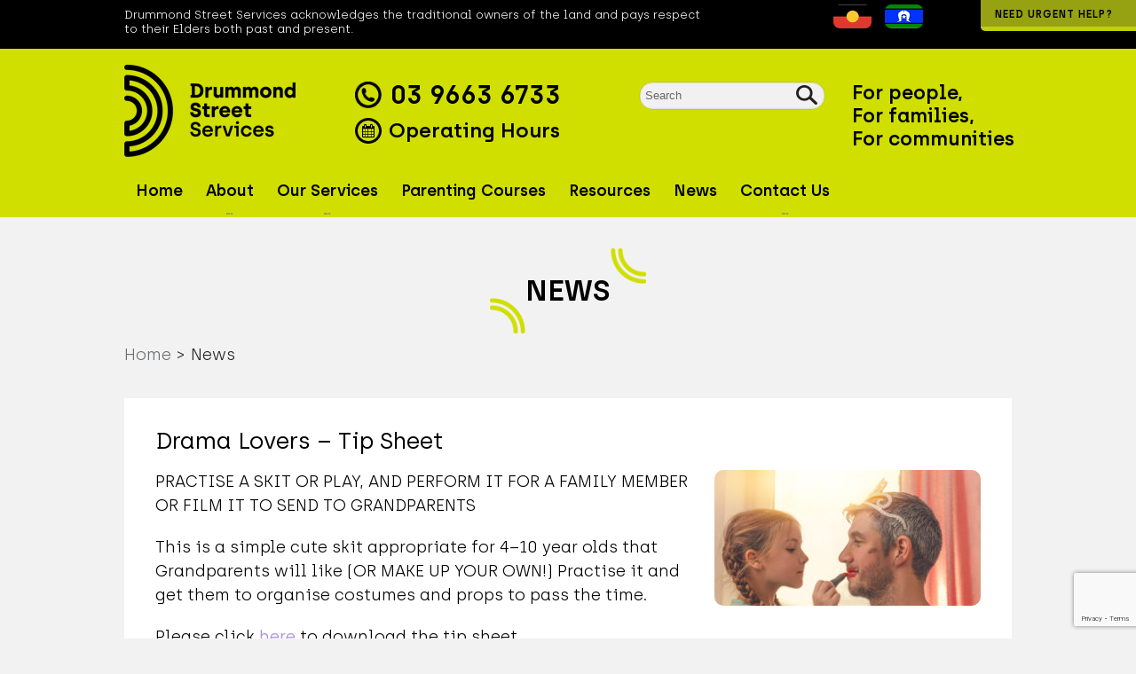

--- FILE ---
content_type: text/html; charset=UTF-8
request_url: https://ds.org.au/drama-lovers-tip-sheet/
body_size: 22050
content:
<!DOCTYPE html PUBLIC "-//W3C//DTD XHTML 1.0 Transitional//EN" "http://www.w3.org/TR/xhtml1/DTD/xhtml1-transitional.dtd">
<html xmlns="http://www.w3.org/1999/xhtml" lang="en-US">
<head profile="http://gmpg.org/xfn/11">
	<meta http-equiv="Content-Type" content="text/html; charset=UTF-8" />
	<meta name="description" content="" />
	<meta name="generator" content="WordPress 6.9" /><!-- Please leave for stats -->
	<meta name="viewport" content="width=device-width, initial-scale=1" /> <!-- , maximum-scale=1 -->
	<meta name="google-site-verification" content="u4aobOGPWSC8KTP5kyCsI2ZaMP6mXD5LbEJm31HMq84" />
	
<!--	<title>drummond street  &raquo; Blog Archive  Drama Lovers - Tip Sheet - drummond street</title>-->
	<title>Drama Lovers - Tip Sheet - drummond street</title>
	<link rel="alternate" type="application/rss+xml" title="drummond street RSS Feed" href="https://ds.org.au/feed/" />
	<link rel="alternate" type="application/rss+xml" title="drummond street Comments RSS Feed" href="https://ds.org.au/comments/feed/"  />
	
	<link rel="pingback" href="https://ds.org.au/xmlrpc.php" />
	
<!--	<link rel="icon" href="/wp-content/uploads/2019/05/DS-favicon.png" sizes="32x32" />
	<link rel="icon" href="/wp-content/uploads/2019/05/DS-favicon.png" sizes="192x192" />
	<link rel="apple-touch-icon-precomposed" href="/wp-content/uploads/2019/05/DS-favicon.png" />
	<meta name="msapplication-TileImage"  content="/wp-content/uploads/2019/05/DS-favicon.png" />	
	<link rel="icon" href="https://ds.org.au/wp-content/uploads/2021/08/favicon.png" sizes="32x32" />
	<link rel="icon" href="https://ds.org.au/wp-content/uploads/2021/08/favicon.png" sizes="192x192" />
	<link rel="apple-touch-icon" href="https://ds.org.au/wp-content/uploads/2021/08/favicon.png" />
	<meta name="msapplication-TileImage" content="https://ds.org.au/wp-content/uploads/2021/08/favicon.png" />-->
	<meta name='robots' content='index, follow, max-image-preview:large, max-snippet:-1, max-video-preview:-1' />

	<!-- This site is optimized with the Yoast SEO plugin v26.8 - https://yoast.com/product/yoast-seo-wordpress/ -->
	<link rel="canonical" href="https://ds.org.au/drama-lovers-tip-sheet/" />
	<meta property="og:locale" content="en_US" />
	<meta property="og:type" content="article" />
	<meta property="og:title" content="Drama Lovers - Tip Sheet - drummond street" />
	<meta property="og:description" content="Practise a skit or play, and perform it for a family member or film it to send to grandparents." />
	<meta property="og:url" content="https://ds.org.au/drama-lovers-tip-sheet/" />
	<meta property="og:site_name" content="drummond street" />
	<meta property="article:publisher" content="https://www.facebook.com/drummondstreet" />
	<meta property="article:published_time" content="2020-03-20T10:31:49+00:00" />
	<meta property="article:modified_time" content="2020-03-20T10:33:12+00:00" />
	<meta property="og:image" content="https://ds.org.au/wp-content/uploads/2020/03/Ideas-for-entertaining-kids-drama.jpg" />
	<meta property="og:image:width" content="1000" />
	<meta property="og:image:height" content="510" />
	<meta property="og:image:type" content="image/jpeg" />
	<meta name="author" content="dsadmin" />
	<meta name="twitter:card" content="summary_large_image" />
	<meta name="twitter:creator" content="@drummondstreet" />
	<meta name="twitter:site" content="@drummondstreet" />
	<meta name="twitter:label1" content="Written by" />
	<meta name="twitter:data1" content="dsadmin" />
	<script type="application/ld+json" class="yoast-schema-graph">{"@context":"https://schema.org","@graph":[{"@type":"Article","@id":"https://ds.org.au/drama-lovers-tip-sheet/#article","isPartOf":{"@id":"https://ds.org.au/drama-lovers-tip-sheet/"},"author":{"name":"dsadmin","@id":"https://ds.org.au/#/schema/person/2ecf069dc622b67d586c051cbe54a241"},"headline":"Drama Lovers &#8211; Tip Sheet","datePublished":"2020-03-20T10:31:49+00:00","dateModified":"2020-03-20T10:33:12+00:00","mainEntityOfPage":{"@id":"https://ds.org.au/drama-lovers-tip-sheet/"},"wordCount":65,"image":{"@id":"https://ds.org.au/drama-lovers-tip-sheet/#primaryimage"},"thumbnailUrl":"https://ds.org.au/wp-content/uploads/2020/03/Ideas-for-entertaining-kids-drama.jpg","articleSection":["Info for Families in Isolation"],"inLanguage":"en-US"},{"@type":"WebPage","@id":"https://ds.org.au/drama-lovers-tip-sheet/","url":"https://ds.org.au/drama-lovers-tip-sheet/","name":"Drama Lovers - Tip Sheet - drummond street","isPartOf":{"@id":"https://ds.org.au/#website"},"primaryImageOfPage":{"@id":"https://ds.org.au/drama-lovers-tip-sheet/#primaryimage"},"image":{"@id":"https://ds.org.au/drama-lovers-tip-sheet/#primaryimage"},"thumbnailUrl":"https://ds.org.au/wp-content/uploads/2020/03/Ideas-for-entertaining-kids-drama.jpg","datePublished":"2020-03-20T10:31:49+00:00","dateModified":"2020-03-20T10:33:12+00:00","author":{"@id":"https://ds.org.au/#/schema/person/2ecf069dc622b67d586c051cbe54a241"},"breadcrumb":{"@id":"https://ds.org.au/drama-lovers-tip-sheet/#breadcrumb"},"inLanguage":"en-US","potentialAction":[{"@type":"ReadAction","target":["https://ds.org.au/drama-lovers-tip-sheet/"]}]},{"@type":"ImageObject","inLanguage":"en-US","@id":"https://ds.org.au/drama-lovers-tip-sheet/#primaryimage","url":"https://ds.org.au/wp-content/uploads/2020/03/Ideas-for-entertaining-kids-drama.jpg","contentUrl":"https://ds.org.au/wp-content/uploads/2020/03/Ideas-for-entertaining-kids-drama.jpg","width":1000,"height":510},{"@type":"BreadcrumbList","@id":"https://ds.org.au/drama-lovers-tip-sheet/#breadcrumb","itemListElement":[{"@type":"ListItem","position":1,"name":"Home","item":"https://ds.org.au/"},{"@type":"ListItem","position":2,"name":"News","item":"https://ds.org.au/news/"},{"@type":"ListItem","position":3,"name":"Drama Lovers &#8211; Tip Sheet"}]},{"@type":"WebSite","@id":"https://ds.org.au/#website","url":"https://ds.org.au/","name":"drummond street","description":"","potentialAction":[{"@type":"SearchAction","target":{"@type":"EntryPoint","urlTemplate":"https://ds.org.au/?s={search_term_string}"},"query-input":{"@type":"PropertyValueSpecification","valueRequired":true,"valueName":"search_term_string"}}],"inLanguage":"en-US"},{"@type":"Person","@id":"https://ds.org.au/#/schema/person/2ecf069dc622b67d586c051cbe54a241","name":"dsadmin","image":{"@type":"ImageObject","inLanguage":"en-US","@id":"https://ds.org.au/#/schema/person/image/","url":"https://secure.gravatar.com/avatar/2658342639ad2d38a5e1326a5756661b71dd1490a76972f0778d48d7d141d95d?s=96&r=g","contentUrl":"https://secure.gravatar.com/avatar/2658342639ad2d38a5e1326a5756661b71dd1490a76972f0778d48d7d141d95d?s=96&r=g","caption":"dsadmin"},"url":"https://ds.org.au/author/dsadmin/"}]}</script>
	<!-- / Yoast SEO plugin. -->


<link rel='dns-prefetch' href='//code.jquery.com' />
<link rel='dns-prefetch' href='//maxcdn.bootstrapcdn.com' />
<link rel='dns-prefetch' href='//fonts.googleapis.com' />
<link rel="alternate" title="oEmbed (JSON)" type="application/json+oembed" href="https://ds.org.au/wp-json/oembed/1.0/embed?url=https%3A%2F%2Fds.org.au%2Fdrama-lovers-tip-sheet%2F" />
<link rel="alternate" title="oEmbed (XML)" type="text/xml+oembed" href="https://ds.org.au/wp-json/oembed/1.0/embed?url=https%3A%2F%2Fds.org.au%2Fdrama-lovers-tip-sheet%2F&#038;format=xml" />
<style type="text/css">
.powerpress_player .wp-audio-shortcode { max-width: 600px; }
</style>
<style id='wp-img-auto-sizes-contain-inline-css' type='text/css'>
img:is([sizes=auto i],[sizes^="auto," i]){contain-intrinsic-size:3000px 1500px}
/*# sourceURL=wp-img-auto-sizes-contain-inline-css */
</style>
<link rel='stylesheet' id='slickmap.css-css' href='https://ds.org.au/wp-content/plugins/slick-sitemap//slickmap.css?ver=6.9' type='text/css' media='all' />

<style id='wp-emoji-styles-inline-css' type='text/css'>

	img.wp-smiley, img.emoji {
		display: inline !important;
		border: none !important;
		box-shadow: none !important;
		height: 1em !important;
		width: 1em !important;
		margin: 0 0.07em !important;
		vertical-align: -0.1em !important;
		background: none !important;
		padding: 0 !important;
	}
/*# sourceURL=wp-emoji-styles-inline-css */
</style>
<link rel='stylesheet' id='wp-block-library-css' href='https://ds.org.au/wp-includes/css/dist/block-library/style.min.css?ver=6.9' type='text/css' media='all' />
<style id='global-styles-inline-css' type='text/css'>
:root{--wp--preset--aspect-ratio--square: 1;--wp--preset--aspect-ratio--4-3: 4/3;--wp--preset--aspect-ratio--3-4: 3/4;--wp--preset--aspect-ratio--3-2: 3/2;--wp--preset--aspect-ratio--2-3: 2/3;--wp--preset--aspect-ratio--16-9: 16/9;--wp--preset--aspect-ratio--9-16: 9/16;--wp--preset--color--black: #000000;--wp--preset--color--cyan-bluish-gray: #abb8c3;--wp--preset--color--white: #ffffff;--wp--preset--color--pale-pink: #f78da7;--wp--preset--color--vivid-red: #cf2e2e;--wp--preset--color--luminous-vivid-orange: #ff6900;--wp--preset--color--luminous-vivid-amber: #fcb900;--wp--preset--color--light-green-cyan: #7bdcb5;--wp--preset--color--vivid-green-cyan: #00d084;--wp--preset--color--pale-cyan-blue: #8ed1fc;--wp--preset--color--vivid-cyan-blue: #0693e3;--wp--preset--color--vivid-purple: #9b51e0;--wp--preset--gradient--vivid-cyan-blue-to-vivid-purple: linear-gradient(135deg,rgb(6,147,227) 0%,rgb(155,81,224) 100%);--wp--preset--gradient--light-green-cyan-to-vivid-green-cyan: linear-gradient(135deg,rgb(122,220,180) 0%,rgb(0,208,130) 100%);--wp--preset--gradient--luminous-vivid-amber-to-luminous-vivid-orange: linear-gradient(135deg,rgb(252,185,0) 0%,rgb(255,105,0) 100%);--wp--preset--gradient--luminous-vivid-orange-to-vivid-red: linear-gradient(135deg,rgb(255,105,0) 0%,rgb(207,46,46) 100%);--wp--preset--gradient--very-light-gray-to-cyan-bluish-gray: linear-gradient(135deg,rgb(238,238,238) 0%,rgb(169,184,195) 100%);--wp--preset--gradient--cool-to-warm-spectrum: linear-gradient(135deg,rgb(74,234,220) 0%,rgb(151,120,209) 20%,rgb(207,42,186) 40%,rgb(238,44,130) 60%,rgb(251,105,98) 80%,rgb(254,248,76) 100%);--wp--preset--gradient--blush-light-purple: linear-gradient(135deg,rgb(255,206,236) 0%,rgb(152,150,240) 100%);--wp--preset--gradient--blush-bordeaux: linear-gradient(135deg,rgb(254,205,165) 0%,rgb(254,45,45) 50%,rgb(107,0,62) 100%);--wp--preset--gradient--luminous-dusk: linear-gradient(135deg,rgb(255,203,112) 0%,rgb(199,81,192) 50%,rgb(65,88,208) 100%);--wp--preset--gradient--pale-ocean: linear-gradient(135deg,rgb(255,245,203) 0%,rgb(182,227,212) 50%,rgb(51,167,181) 100%);--wp--preset--gradient--electric-grass: linear-gradient(135deg,rgb(202,248,128) 0%,rgb(113,206,126) 100%);--wp--preset--gradient--midnight: linear-gradient(135deg,rgb(2,3,129) 0%,rgb(40,116,252) 100%);--wp--preset--font-size--small: 13px;--wp--preset--font-size--medium: 20px;--wp--preset--font-size--large: 36px;--wp--preset--font-size--x-large: 42px;--wp--preset--spacing--20: 0.44rem;--wp--preset--spacing--30: 0.67rem;--wp--preset--spacing--40: 1rem;--wp--preset--spacing--50: 1.5rem;--wp--preset--spacing--60: 2.25rem;--wp--preset--spacing--70: 3.38rem;--wp--preset--spacing--80: 5.06rem;--wp--preset--shadow--natural: 6px 6px 9px rgba(0, 0, 0, 0.2);--wp--preset--shadow--deep: 12px 12px 50px rgba(0, 0, 0, 0.4);--wp--preset--shadow--sharp: 6px 6px 0px rgba(0, 0, 0, 0.2);--wp--preset--shadow--outlined: 6px 6px 0px -3px rgb(255, 255, 255), 6px 6px rgb(0, 0, 0);--wp--preset--shadow--crisp: 6px 6px 0px rgb(0, 0, 0);}:where(.is-layout-flex){gap: 0.5em;}:where(.is-layout-grid){gap: 0.5em;}body .is-layout-flex{display: flex;}.is-layout-flex{flex-wrap: wrap;align-items: center;}.is-layout-flex > :is(*, div){margin: 0;}body .is-layout-grid{display: grid;}.is-layout-grid > :is(*, div){margin: 0;}:where(.wp-block-columns.is-layout-flex){gap: 2em;}:where(.wp-block-columns.is-layout-grid){gap: 2em;}:where(.wp-block-post-template.is-layout-flex){gap: 1.25em;}:where(.wp-block-post-template.is-layout-grid){gap: 1.25em;}.has-black-color{color: var(--wp--preset--color--black) !important;}.has-cyan-bluish-gray-color{color: var(--wp--preset--color--cyan-bluish-gray) !important;}.has-white-color{color: var(--wp--preset--color--white) !important;}.has-pale-pink-color{color: var(--wp--preset--color--pale-pink) !important;}.has-vivid-red-color{color: var(--wp--preset--color--vivid-red) !important;}.has-luminous-vivid-orange-color{color: var(--wp--preset--color--luminous-vivid-orange) !important;}.has-luminous-vivid-amber-color{color: var(--wp--preset--color--luminous-vivid-amber) !important;}.has-light-green-cyan-color{color: var(--wp--preset--color--light-green-cyan) !important;}.has-vivid-green-cyan-color{color: var(--wp--preset--color--vivid-green-cyan) !important;}.has-pale-cyan-blue-color{color: var(--wp--preset--color--pale-cyan-blue) !important;}.has-vivid-cyan-blue-color{color: var(--wp--preset--color--vivid-cyan-blue) !important;}.has-vivid-purple-color{color: var(--wp--preset--color--vivid-purple) !important;}.has-black-background-color{background-color: var(--wp--preset--color--black) !important;}.has-cyan-bluish-gray-background-color{background-color: var(--wp--preset--color--cyan-bluish-gray) !important;}.has-white-background-color{background-color: var(--wp--preset--color--white) !important;}.has-pale-pink-background-color{background-color: var(--wp--preset--color--pale-pink) !important;}.has-vivid-red-background-color{background-color: var(--wp--preset--color--vivid-red) !important;}.has-luminous-vivid-orange-background-color{background-color: var(--wp--preset--color--luminous-vivid-orange) !important;}.has-luminous-vivid-amber-background-color{background-color: var(--wp--preset--color--luminous-vivid-amber) !important;}.has-light-green-cyan-background-color{background-color: var(--wp--preset--color--light-green-cyan) !important;}.has-vivid-green-cyan-background-color{background-color: var(--wp--preset--color--vivid-green-cyan) !important;}.has-pale-cyan-blue-background-color{background-color: var(--wp--preset--color--pale-cyan-blue) !important;}.has-vivid-cyan-blue-background-color{background-color: var(--wp--preset--color--vivid-cyan-blue) !important;}.has-vivid-purple-background-color{background-color: var(--wp--preset--color--vivid-purple) !important;}.has-black-border-color{border-color: var(--wp--preset--color--black) !important;}.has-cyan-bluish-gray-border-color{border-color: var(--wp--preset--color--cyan-bluish-gray) !important;}.has-white-border-color{border-color: var(--wp--preset--color--white) !important;}.has-pale-pink-border-color{border-color: var(--wp--preset--color--pale-pink) !important;}.has-vivid-red-border-color{border-color: var(--wp--preset--color--vivid-red) !important;}.has-luminous-vivid-orange-border-color{border-color: var(--wp--preset--color--luminous-vivid-orange) !important;}.has-luminous-vivid-amber-border-color{border-color: var(--wp--preset--color--luminous-vivid-amber) !important;}.has-light-green-cyan-border-color{border-color: var(--wp--preset--color--light-green-cyan) !important;}.has-vivid-green-cyan-border-color{border-color: var(--wp--preset--color--vivid-green-cyan) !important;}.has-pale-cyan-blue-border-color{border-color: var(--wp--preset--color--pale-cyan-blue) !important;}.has-vivid-cyan-blue-border-color{border-color: var(--wp--preset--color--vivid-cyan-blue) !important;}.has-vivid-purple-border-color{border-color: var(--wp--preset--color--vivid-purple) !important;}.has-vivid-cyan-blue-to-vivid-purple-gradient-background{background: var(--wp--preset--gradient--vivid-cyan-blue-to-vivid-purple) !important;}.has-light-green-cyan-to-vivid-green-cyan-gradient-background{background: var(--wp--preset--gradient--light-green-cyan-to-vivid-green-cyan) !important;}.has-luminous-vivid-amber-to-luminous-vivid-orange-gradient-background{background: var(--wp--preset--gradient--luminous-vivid-amber-to-luminous-vivid-orange) !important;}.has-luminous-vivid-orange-to-vivid-red-gradient-background{background: var(--wp--preset--gradient--luminous-vivid-orange-to-vivid-red) !important;}.has-very-light-gray-to-cyan-bluish-gray-gradient-background{background: var(--wp--preset--gradient--very-light-gray-to-cyan-bluish-gray) !important;}.has-cool-to-warm-spectrum-gradient-background{background: var(--wp--preset--gradient--cool-to-warm-spectrum) !important;}.has-blush-light-purple-gradient-background{background: var(--wp--preset--gradient--blush-light-purple) !important;}.has-blush-bordeaux-gradient-background{background: var(--wp--preset--gradient--blush-bordeaux) !important;}.has-luminous-dusk-gradient-background{background: var(--wp--preset--gradient--luminous-dusk) !important;}.has-pale-ocean-gradient-background{background: var(--wp--preset--gradient--pale-ocean) !important;}.has-electric-grass-gradient-background{background: var(--wp--preset--gradient--electric-grass) !important;}.has-midnight-gradient-background{background: var(--wp--preset--gradient--midnight) !important;}.has-small-font-size{font-size: var(--wp--preset--font-size--small) !important;}.has-medium-font-size{font-size: var(--wp--preset--font-size--medium) !important;}.has-large-font-size{font-size: var(--wp--preset--font-size--large) !important;}.has-x-large-font-size{font-size: var(--wp--preset--font-size--x-large) !important;}
/*# sourceURL=global-styles-inline-css */
</style>

<style id='classic-theme-styles-inline-css' type='text/css'>
/*! This file is auto-generated */
.wp-block-button__link{color:#fff;background-color:#32373c;border-radius:9999px;box-shadow:none;text-decoration:none;padding:calc(.667em + 2px) calc(1.333em + 2px);font-size:1.125em}.wp-block-file__button{background:#32373c;color:#fff;text-decoration:none}
/*# sourceURL=/wp-includes/css/classic-themes.min.css */
</style>
<link rel='stylesheet' id='contact-form-7-css' href='https://ds.org.au/wp-content/plugins/contact-form-7/includes/css/styles.css?ver=6.1.4' type='text/css' media='all' />
<link rel='stylesheet' id='rs-plugin-settings-css' href='https://ds.org.au/wp-content/plugins/revslider/public/assets/css/rs6.css?ver=6.4.11' type='text/css' media='all' />
<style id='rs-plugin-settings-inline-css' type='text/css'>
.tp-caption a{color:#ff7302;text-shadow:none;-webkit-transition:all 0.2s ease-out;-moz-transition:all 0.2s ease-out;-o-transition:all 0.2s ease-out;-ms-transition:all 0.2s ease-out}.tp-caption a:hover{color:#ffa902}
/*# sourceURL=rs-plugin-settings-inline-css */
</style>
<link rel='stylesheet' id='stripe-handler-ng-style-css' href='https://ds.org.au/wp-content/plugins/stripe-payments/public/assets/css/public.css?ver=2.0.96' type='text/css' media='all' />
<link rel='stylesheet' id='SFSIPLUSmainCss-css' href='https://ds.org.au/wp-content/plugins/ultimate-social-media-plus/css/sfsi-style.css?ver=3.7.1' type='text/css' media='all' />
<link rel='stylesheet' id='main-css-css' href='https://ds.org.au/wp-content/themes/drummond/css/style.css?ver=1757445192' type='text/css' media='all' />
<link rel='stylesheet' id='customicons-css-css' href='https://ds.org.au/wp-content/themes/drummond/css/customicons_inline.css?ver=6.9' type='text/css' media='all' />
<link rel='stylesheet' id='jquery-ui-css-css' href='//code.jquery.com/ui/1.12.0/themes/base/jquery-ui.css?ver=6.9' type='text/css' media='all' />
<link rel='stylesheet' id='font-awesome-css' href='//maxcdn.bootstrapcdn.com/font-awesome/4.7.0/css/font-awesome.min.css?ver=6.9' type='text/css' media='all' />
<link rel='stylesheet' id='Archia-css-css' href='https://ds.org.au/wp-content/themes/drummond/css/Archia/Archia.css?ver=1738789920' type='text/css' media='all' />
<link rel='stylesheet' id='font-Nunito-css' href='//fonts.googleapis.com/css?family=Nunito&#038;ver=6.9' type='text/css' media='all' />
<link rel='stylesheet' id='font-SourceSans-css' href='//fonts.googleapis.com/css?family=Source+Sans+Pro%3A400%2C300&#038;ver=6.9' type='text/css' media='all' />
<link rel='stylesheet' id='wp-pagenavi-css' href='https://ds.org.au/wp-content/plugins/wp-pagenavi/pagenavi-css.css?ver=2.70' type='text/css' media='all' />
<link rel='stylesheet' id='dtpicker-css' href='https://ds.org.au/wp-content/plugins/date-time-picker-field/assets/js/vendor/datetimepicker/jquery.datetimepicker.min.css?ver=6.9' type='text/css' media='all' />
<link rel='stylesheet' id='cf7cf-style-css' href='https://ds.org.au/wp-content/plugins/cf7-conditional-fields/style.css?ver=2.6.7' type='text/css' media='all' />
<script type="text/javascript" src="https://ds.org.au/wp-includes/js/jquery/jquery.min.js?ver=3.7.1" id="jquery-core-js"></script>
<script type="text/javascript" src="https://ds.org.au/wp-includes/js/jquery/jquery-migrate.min.js?ver=3.4.1" id="jquery-migrate-js"></script>
<script type="text/javascript" src="https://ds.org.au/wp-content/plugins/revslider/public/assets/js/rbtools.min.js?ver=6.4.8" id="tp-tools-js"></script>
<script type="text/javascript" src="https://ds.org.au/wp-content/plugins/revslider/public/assets/js/rs6.min.js?ver=6.4.11" id="revmin-js"></script>
<script type="text/javascript" src="//code.jquery.com/ui/1.12.0/jquery-ui.js?ver=6.9" id="jquery-ui-js-js"></script>
<script type="text/javascript" src="https://ds.org.au/wp-content/themes/drummond/js/custom.js?ver=1738789920" id="drummond_custom_js-js"></script>
<link rel="https://api.w.org/" href="https://ds.org.au/wp-json/" /><link rel="alternate" title="JSON" type="application/json" href="https://ds.org.au/wp-json/wp/v2/posts/2421" /><link rel="EditURI" type="application/rsd+xml" title="RSD" href="https://ds.org.au/xmlrpc.php?rsd" />
<link rel='shortlink' href='https://ds.org.au/?p=2421' />
            <script type="text/javascript"><!--
                                function powerpress_pinw(pinw_url){window.open(pinw_url, 'PowerPressPlayer','toolbar=0,status=0,resizable=1,width=460,height=320');	return false;}
                //-->

                // tabnab protection
                window.addEventListener('load', function () {
                    // make all links have rel="noopener noreferrer"
                    document.querySelectorAll('a[target="_blank"]').forEach(link => {
                        link.setAttribute('rel', 'noopener noreferrer');
                    });
                });
            </script>
            	<script>
		window.addEventListener("sfsi_plus_functions_loaded", function() {
			var body = document.getElementsByTagName('body')[0];
			// console.log(body);
			body.classList.add("sfsi_plus_3.53");
		})
		// window.addEventListener('sfsi_plus_functions_loaded',function(e) {
		// 	jQuery("body").addClass("sfsi_plus_3.53")
		// });
		jQuery(document).ready(function(e) {
			jQuery("body").addClass("sfsi_plus_3.53")
		});

		function sfsi_plus_processfurther(ref) {
			var feed_id = '[base64]';
			var feedtype = 8;
			var email = jQuery(ref).find('input[name="email"]').val();
			var filter = /^(([^<>()[\]\\.,;:\s@\"]+(\.[^<>()[\]\\.,;:\s@\"]+)*)|(\".+\"))@((\[[0-9]{1,3}\.[0-9]{1,3}\.[0-9]{1,3}\.[0-9]{1,3}\])|(([a-zA-Z\-0-9]+\.)+[a-zA-Z]{2,}))$/;
			if ((email != "Enter your email") && (filter.test(email))) {
				if (feedtype == "8") {
					var url = "https://api.follow.it/subscription-form/" + feed_id + "/" + feedtype;
					window.open(url, "popupwindow", "scrollbars=yes,width=1080,height=760");
					return true;
				}
			} else {
				alert("Please enter email address");
				jQuery(ref).find('input[name="email"]').focus();
				return false;
			}
		}
	</script>
	<style>
		.sfsi_plus_subscribe_Popinner {
			width: 100% !important;
			height: auto !important;
			border: 1px solid #b5b5b5 !important;
			padding: 18px 0px !important;
			background-color: #ffffff !important;
		}

		.sfsi_plus_subscribe_Popinner form {
			margin: 0 20px !important;
		}

		.sfsi_plus_subscribe_Popinner h5 {
			font-family: Helvetica,Arial,sans-serif !important;

			font-weight: bold !important;
			color: #000000 !important;
			font-size: 16px !important;
			text-align: center !important;
			margin: 0 0 10px !important;
			padding: 0 !important;
		}

		.sfsi_plus_subscription_form_field {
			margin: 5px 0 !important;
			width: 100% !important;
			display: inline-flex;
			display: -webkit-inline-flex;
		}

		.sfsi_plus_subscription_form_field input {
			width: 100% !important;
			padding: 10px 0px !important;
		}

		.sfsi_plus_subscribe_Popinner input[type=email] {
			font-family: Helvetica,Arial,sans-serif !important;

			font-style: normal !important;
			color:  !important;
			font-size: 14px !important;
			text-align: center !important;
		}

		.sfsi_plus_subscribe_Popinner input[type=email]::-webkit-input-placeholder {
			font-family: Helvetica,Arial,sans-serif !important;

			font-style: normal !important;
			color:  !important;
			font-size: 14px !important;
			text-align: center !important;
		}

		.sfsi_plus_subscribe_Popinner input[type=email]:-moz-placeholder {
			/* Firefox 18- */
			font-family: Helvetica,Arial,sans-serif !important;

			font-style: normal !important;
			color:  !important;
			font-size: 14px !important;
			text-align: center !important;
		}

		.sfsi_plus_subscribe_Popinner input[type=email]::-moz-placeholder {
			/* Firefox 19+ */
			font-family: Helvetica,Arial,sans-serif !important;

			font-style: normal !important;
			color:  !important;
			font-size: 14px !important;
			text-align: center !important;
		}

		.sfsi_plus_subscribe_Popinner input[type=email]:-ms-input-placeholder {
			font-family: Helvetica,Arial,sans-serif !important;

			font-style: normal !important;
			color:  !important;
			font-size: 14px !important;
			text-align: center !important;
		}

		.sfsi_plus_subscribe_Popinner input[type=submit] {
			font-family: Helvetica,Arial,sans-serif !important;

			font-weight: bold !important;
			color: #000000 !important;
			font-size: 16px !important;
			text-align: center !important;
			background-color: #dedede !important;
		}
	</style>
	<meta name="follow.[base64]" content="3YMblhr4cqv4wNmDJd4u"/><meta name="generator" content="Powered by WPBakery Page Builder - drag and drop page builder for WordPress."/>
<meta name="generator" content="Powered by Slider Revolution 6.4.11 - responsive, Mobile-Friendly Slider Plugin for WordPress with comfortable drag and drop interface." />
<link rel="icon" href="https://ds.org.au/wp-content/uploads/2021/08/favicon.png" sizes="32x32" />
<link rel="icon" href="https://ds.org.au/wp-content/uploads/2021/08/favicon.png" sizes="192x192" />
<link rel="apple-touch-icon" href="https://ds.org.au/wp-content/uploads/2021/08/favicon.png" />
<meta name="msapplication-TileImage" content="https://ds.org.au/wp-content/uploads/2021/08/favicon.png" />
<script type="text/javascript">function setREVStartSize(e){
			//window.requestAnimationFrame(function() {				 
				window.RSIW = window.RSIW===undefined ? window.innerWidth : window.RSIW;	
				window.RSIH = window.RSIH===undefined ? window.innerHeight : window.RSIH;	
				try {								
					var pw = document.getElementById(e.c).parentNode.offsetWidth,
						newh;
					pw = pw===0 || isNaN(pw) ? window.RSIW : pw;
					e.tabw = e.tabw===undefined ? 0 : parseInt(e.tabw);
					e.thumbw = e.thumbw===undefined ? 0 : parseInt(e.thumbw);
					e.tabh = e.tabh===undefined ? 0 : parseInt(e.tabh);
					e.thumbh = e.thumbh===undefined ? 0 : parseInt(e.thumbh);
					e.tabhide = e.tabhide===undefined ? 0 : parseInt(e.tabhide);
					e.thumbhide = e.thumbhide===undefined ? 0 : parseInt(e.thumbhide);
					e.mh = e.mh===undefined || e.mh=="" || e.mh==="auto" ? 0 : parseInt(e.mh,0);		
					if(e.layout==="fullscreen" || e.l==="fullscreen") 						
						newh = Math.max(e.mh,window.RSIH);					
					else{					
						e.gw = Array.isArray(e.gw) ? e.gw : [e.gw];
						for (var i in e.rl) if (e.gw[i]===undefined || e.gw[i]===0) e.gw[i] = e.gw[i-1];					
						e.gh = e.el===undefined || e.el==="" || (Array.isArray(e.el) && e.el.length==0)? e.gh : e.el;
						e.gh = Array.isArray(e.gh) ? e.gh : [e.gh];
						for (var i in e.rl) if (e.gh[i]===undefined || e.gh[i]===0) e.gh[i] = e.gh[i-1];
											
						var nl = new Array(e.rl.length),
							ix = 0,						
							sl;					
						e.tabw = e.tabhide>=pw ? 0 : e.tabw;
						e.thumbw = e.thumbhide>=pw ? 0 : e.thumbw;
						e.tabh = e.tabhide>=pw ? 0 : e.tabh;
						e.thumbh = e.thumbhide>=pw ? 0 : e.thumbh;					
						for (var i in e.rl) nl[i] = e.rl[i]<window.RSIW ? 0 : e.rl[i];
						sl = nl[0];									
						for (var i in nl) if (sl>nl[i] && nl[i]>0) { sl = nl[i]; ix=i;}															
						var m = pw>(e.gw[ix]+e.tabw+e.thumbw) ? 1 : (pw-(e.tabw+e.thumbw)) / (e.gw[ix]);					
						newh =  (e.gh[ix] * m) + (e.tabh + e.thumbh);
					}				
					if(window.rs_init_css===undefined) window.rs_init_css = document.head.appendChild(document.createElement("style"));					
					document.getElementById(e.c).height = newh+"px";
					window.rs_init_css.innerHTML += "#"+e.c+"_wrapper { height: "+newh+"px }";				
				} catch(e){
					console.log("Failure at Presize of Slider:" + e)
				}					   
			//});
		  };</script>
		<style type="text/css" id="wp-custom-css">
			.wpcf7-form sup{
	color:#D33;
}
.intake-wrap input[type="text"][disabled] {
  background: #c9c9c9;
}
.intake-wrap span.wpcf7-list-item.has-free-text {
  vertical-align: top;
}
.post-content p.mb-5 {
  margin-bottom: 5px;
}		</style>
		<noscript><style> .wpb_animate_when_almost_visible { opacity: 1; }</style></noscript></head>
<body data-rsssl=1 class="wp-singular post-template-default single single-post postid-2421 single-format-standard wp-theme-drummond sfsi_plus_actvite_theme_custom_support wpb-js-composer js-comp-ver-6.5.0 vc_responsive">

	<div id="quick-exit">
		<a href="#"><span>Need Urgent Help?</span></a>
		<div id="tool-tip">
			<div class="tip-text">
				drummond street services is not a crisis response. For crisis responses please call:
				<ul>
					<li>000 – Police for immediate safety</li>
					<li>13 11 14 – Lifeline</li>
					<li>1800<i style="display:none;">-</i> RESPECT (1800<i style="display:none;">-</i> 737 732) family violence and sexual assault 24- hour telephone support</li>
				</ul>				
			</div>
		</div>
	</div>	
	<div id="wrapper" >
		<div class="upperheader">
		<a href="/acknowledgement/" target="_blank" title="acknowledgement"><div class="inner">
			<div class="upperheadertext">
				<p>Drummond Street Services acknowledges the traditional owners of the land and pays respect to their Elders both past and present.</p>
			</div>
			<div class="flagsheader">
				<!--<a href="/acknowledgement/" target="_blank"><img src="/wp-content/uploads/2020/11/free-the-flag.png" alt="Acknowledgement- Aboriginal Flag"/></a>-->
				<a href="/acknowledgement/" target="_blank" title="acknowledgement - Aboriginal"><img src="https://ds.org.au/wp-content/themes/drummond/images/flag1.png" alt="Acknowledgement - Aboriginal Flag"/></a>
				<a href="/acknowledgement/" target="_blank" title="acknowledgement - Torres Strait"><img src="https://ds.org.au/wp-content/themes/drummond/images/flag2.png" alt="Acknowledgement - Torres Strait Islander Flag"/></a>
			</div>
		</div></a>
	</div>
		<div id="header">
		<div class="inner">
			<div id="logo">
				<a href="https://ds.org.au" title="drummond street"><img src="https://ds.org.au/wp-content/themes/drummond/images/logo_new.png" width="193px" height="104" alt="Homepage- drummond street services – Supporting All Families Since 1887 – logo"/></a>
				<span class="bg4logos" aria-label="Links to partners"><a title="partner: stepfamily.org.au" target="_blank" class="b4logo_2" href="https://stepfamily.org.au/"></a><a title="partner: queerspace.org.au" target="_blank" class="b4logo_3" href="https://www.queerspace.org.au/"></a><a title="partner: thedrum.ds.org.au" target="_blank" class="b4logo_4" href="https://thedrum.ds.org.au/"></a><a title="partner: cfre.org.au"       target="_blank" class="b4logo_5" href="https://cfre.org.au/"></a></span>			</div>
			
			<div id="logo-right">
				<div class="header-shoutout hidden md-show" aria-label="Shoutout">
					For&nbsp;people,<wbr>
					For&nbsp;families,<wbr>
					For&nbsp;communities
				</div>
				
				<div class="phone" aria-label="Phone">
					<p><a href="tel:03 9663 6733"><span class="sr-only">Phone:</span>03 9663 6733</a></p>
					
					<div class="search-header on_mobiles">
						<a href="#" aria-label="Search expand" role="button" aria-expanded="false"><img src="https://ds.org.au/wp-content/themes/drummond/images/search-icon.png" alt="Search expand"/></a>
						<div class="header-search-form" style="display:none"><form action="/" method="get">
    <fieldset>
        <label for="search-input">Search in https://ds.org.au/</label>
        <input type="text" name="s" id="search-input" value="" placeholder="Search" />
        <input type="image" alt="Search" src="https://ds.org.au/wp-content/themes/drummond/images/search-icon.png" />
    </fieldset>
</form></div>
					</div>
					
					<div class="op_hours_clear clear"></div>
					<div class="op_hours"><a class="op_hours_a" href="https://ds.org.au/operating-hours/" aria-label="Operating Hours"><em class="fa fa-calendar"></em> Operating Hours</a></div>
					
					<div class="clear"></div>
				</div>
			
				
				<div class="header-shoutout hidden lg-show" aria-label="Shoutout">
					For&nbsp;people,<wbr>
					For&nbsp;families,<wbr>
					For&nbsp;communities
				</div>
				
				
				<div id="mobile-slide">
					<a href="#" aria-label="Menu" role="button" aria-expanded="false"><span class="icon-bar"><span class="icon-bars"></span></span></a>
				</div>
				
				<div class="search-header">
					<!-- <a href="#" aria-label="Search" role="button" aria-expanded="false"><img src="https://ds.org.au/wp-content/themes/drummond/images/search-icon.png" alt=""/></a> -->
					<div class="header-search-form" aria-label="Search Form"><form action="/" method="get">
    <fieldset>
        <label for="search-input">Search in https://ds.org.au/</label>
        <input type="text" name="s" id="search-input" value="" placeholder="Search" />
        <input type="image" alt="Search" src="https://ds.org.au/wp-content/themes/drummond/images/search-icon.png" />
    </fieldset>
</form></div>
				</div>

				<div class="clear"></div>
			</div>

			<div class="clear"></div>
		</div>
	</div><!--  #header -->

	<div id="menu">
		<div class="inner">
							<div class="menu-top-menu-a-container"><ul id="menu-top-menu-a" class="menu"><li id="menu-item-2650" class="menu-item menu-item-type-custom menu-item-object-custom menu-item-home menu-item-2650"><a href="https://ds.org.au/">Home</a></li>
<li id="menu-item-2700" class="menu-item menu-item-type-custom menu-item-object-custom menu-item-has-children menu-item-2700"><a href="#">About</a>
<ul class="sub-menu">
	<li id="menu-item-3732" class="menu-item menu-item-type-post_type menu-item-object-page menu-item-3732"><a href="https://ds.org.au/about/">About Us</a></li>
	<li id="menu-item-2652" class="menu-item menu-item-type-post_type menu-item-object-page menu-item-2652"><a href="https://ds.org.au/about/our-history/">Our History</a></li>
	<li id="menu-item-2653" class="menu-item menu-item-type-post_type menu-item-object-page menu-item-2653"><a href="https://ds.org.au/about/our-mission/">Our Purpose</a></li>
	<li id="menu-item-2654" class="menu-item menu-item-type-post_type menu-item-object-page menu-item-2654"><a href="https://ds.org.au/about/our-board/">Our Board</a></li>
	<li id="menu-item-4014" class="menu-item menu-item-type-post_type menu-item-object-page menu-item-4014"><a href="https://ds.org.au/about/community-board/">Community Board</a></li>
</ul>
</li>
<li id="menu-item-2701" class="menu-item menu-item-type-custom menu-item-object-custom menu-item-has-children menu-item-2701"><a href="https://ds.org.au/our-services/">Our Services</a>
<ul class="sub-menu">
	<li id="menu-item-4191" class="menu-item menu-item-type-post_type menu-item-object-page menu-item-has-children menu-item-4191"><a href="https://ds.org.au/our-services/counselling-and-support/">Counselling and support</a>
	<ul class="sub-menu">
		<li id="menu-item-3950" class="menu-item menu-item-type-post_type menu-item-object-page menu-item-3950"><a href="https://ds.org.au/our-services/head-to-health-geelong/">Geelong Medicare Mental Health Centre</a></li>
		<li id="menu-item-2656" class="menu-item menu-item-type-custom menu-item-object-custom menu-item-2656"><a href="https://www.queerspace.org.au/">Queerspace</a></li>
		<li id="menu-item-2659" class="menu-item menu-item-type-post_type menu-item-object-page menu-item-2659"><a href="https://ds.org.au/our-services/futures-free-from-violence/">Futures Free from Violence</a></li>
		<li id="menu-item-3192" class="menu-item menu-item-type-post_type menu-item-object-page menu-item-3192"><a href="https://ds.org.au/life-support-institutional-abuse/">Support after Institutional Abuse</a></li>
		<li id="menu-item-3954" class="menu-item menu-item-type-post_type menu-item-object-page menu-item-3954"><a href="https://ds.org.au/our-services/mental-health-wellbeing-local/">Mental Health &#038; Wellbeing Local</a></li>
		<li id="menu-item-3988" class="menu-item menu-item-type-custom menu-item-object-custom menu-item-3988"><a href="https://www.queerspace.org.au/our-programs/pre-post-release-prison-support-relink-reconnect/">ReLink and ReConnect</a></li>
	</ul>
</li>
	<li id="menu-item-4195" class="menu-item menu-item-type-post_type menu-item-object-page menu-item-has-children menu-item-4195"><a href="https://ds.org.au/our-services/youth-services/">Youth services</a>
	<ul class="sub-menu">
		<li id="menu-item-4196" class="menu-item menu-item-type-custom menu-item-object-custom menu-item-4196"><a href="https://www.queerspace.org.au/our-services/queerspace-youth/">Queerspace Youth</a></li>
		<li id="menu-item-4197" class="menu-item menu-item-type-custom menu-item-object-custom menu-item-4197"><a href="https://www.queerspace.org.au/our-services/queerspace-youth/">inVisible</a></li>
		<li id="menu-item-3963" class="menu-item menu-item-type-post_type menu-item-object-page menu-item-3963"><a href="https://ds.org.au/our-services/safe-spaces/">QHub</a></li>
		<li id="menu-item-2660" class="menu-item menu-item-type-post_type menu-item-object-page menu-item-2660"><a href="https://ds.org.au/our-services/youth-services-the-drum/">Youth Services – The Drum</a></li>
		<li id="menu-item-4198" class="menu-item menu-item-type-custom menu-item-object-custom menu-item-4198"><a href="https://ds.org.au/our-services/the-drum/">The Drum</a></li>
		<li id="menu-item-4057" class="menu-item menu-item-type-post_type menu-item-object-page menu-item-4057"><a href="https://ds.org.au/our-services/youth-family-violence-service/">Youth Family Violence Service</a></li>
		<li id="menu-item-3971" class="menu-item menu-item-type-custom menu-item-object-custom menu-item-3971"><a href="https://thezone.org.au/">The Zone</a></li>
		<li id="menu-item-4010" class="menu-item menu-item-type-post_type menu-item-object-page menu-item-4010"><a href="https://ds.org.au/?page_id=4005">Caravan of Sound</a></li>
	</ul>
</li>
	<li id="menu-item-4202" class="menu-item menu-item-type-post_type menu-item-object-page menu-item-has-children menu-item-4202"><a href="https://ds.org.au/our-services/family-services/">Family services</a>
	<ul class="sub-menu">
		<li id="menu-item-2667" class="menu-item menu-item-type-post_type menu-item-object-page menu-item-2667"><a href="https://ds.org.au/our-services/ready-steady-family/">Ready Steady Family</a></li>
		<li id="menu-item-2666" class="menu-item menu-item-type-post_type menu-item-object-page menu-item-2666"><a href="https://ds.org.au/our-services/family-relationships-parenting/">Parenting &#038; Family Counselling &#038; Support</a></li>
		<li id="menu-item-4203" class="menu-item menu-item-type-post_type menu-item-object-page menu-item-4203"><a href="https://ds.org.au/our-services/brimbankdads/">Brimbank Dads – Active Dads</a></li>
		<li id="menu-item-4205" class="menu-item menu-item-type-custom menu-item-object-custom menu-item-4205"><a href="https://www.queerspace.org.au/qspacenetwork/">Qspace</a></li>
		<li id="menu-item-4587" class="menu-item menu-item-type-post_type menu-item-object-page menu-item-4587"><a href="https://ds.org.au/q-family/">Q Family</a></li>
		<li id="menu-item-2971" class="menu-item menu-item-type-post_type menu-item-object-page menu-item-2971"><a href="https://ds.org.au/events/">Parenting Courses</a></li>
	</ul>
</li>
	<li id="menu-item-4211" class="menu-item menu-item-type-post_type menu-item-object-page menu-item-has-children menu-item-4211"><a href="https://ds.org.au/our-services/lgbtiqa-services-support/">LGBTIQA+ Services &#038; Support</a>
	<ul class="sub-menu">
		<li id="menu-item-4212" class="menu-item menu-item-type-custom menu-item-object-custom menu-item-4212"><a href="https://www.queerspace.org.au/">Queerspace</a></li>
		<li id="menu-item-4215" class="menu-item menu-item-type-custom menu-item-object-custom menu-item-4215"><a href="https://www.queerspace.org.au/our-services/queerspace-youth/">Queerspace Youth</a></li>
		<li id="menu-item-4216" class="menu-item menu-item-type-post_type menu-item-object-page menu-item-4216"><a href="https://ds.org.au/our-services/futures-free-from-violence/">Futures Free from Violence</a></li>
		<li id="menu-item-4217" class="menu-item menu-item-type-custom menu-item-object-custom menu-item-4217"><a href="https://www.queerspace.org.au/our-services/qu">inVisible</a></li>
		<li id="menu-item-4219" class="menu-item menu-item-type-custom menu-item-object-custom menu-item-4219"><a href="https://www.queerspace.org.au/qspacenetwork/">Qspace</a></li>
		<li id="menu-item-4220" class="menu-item menu-item-type-post_type menu-item-object-page menu-item-4220"><a href="https://ds.org.au/advocacy-intersections/">Advocacy at the Intersections</a></li>
		<li id="menu-item-4221" class="menu-item menu-item-type-custom menu-item-object-custom menu-item-4221"><a href="https://archerstudio.org/">Archer Studio</a></li>
		<li id="menu-item-3597" class="menu-item menu-item-type-custom menu-item-object-custom menu-item-3597"><a href="https://archermagazine.com.au/">Archer Magazine</a></li>
		<li id="menu-item-4175" class="menu-item menu-item-type-post_type menu-item-object-page menu-item-4175"><a href="https://ds.org.au/our-services/settlement-engagement-transition-support-program/">Settlement Engagement and Transition Support Program</a></li>
		<li id="menu-item-4218" class="menu-item menu-item-type-post_type menu-item-object-page menu-item-4218"><a href="https://ds.org.au/our-services/safe-spaces/">QHub</a></li>
		<li id="menu-item-4353" class="menu-item menu-item-type-custom menu-item-object-custom menu-item-4353"><a href="https://www.queerspace.org.au/our-programs/pride-in-place/">Pride in Place</a></li>
		<li id="menu-item-4354" class="menu-item menu-item-type-custom menu-item-object-custom menu-item-4354"><a href="https://www.queerspace.org.au/our-programs/the-village/">The Village</a></li>
		<li id="menu-item-4355" class="menu-item menu-item-type-custom menu-item-object-custom menu-item-4355"><a href="https://ds.org.au/pre-post-release-prison-support-relink-reconnect/">ReLink and ReConnect</a></li>
		<li id="menu-item-4356" class="menu-item menu-item-type-custom menu-item-object-custom menu-item-4356"><a href="https://www.queerspace.org.au/our-programs/mentoring-programs/">LGBTIQA+ Mentoring Programs</a></li>
		<li id="menu-item-4357" class="menu-item menu-item-type-custom menu-item-object-custom menu-item-4357"><a href="https://irv.org.au/">Inclusive Rainbow Voices</a></li>
		<li id="menu-item-4395" class="menu-item menu-item-type-custom menu-item-object-custom menu-item-4395"><a href="https://www.queerspace.org.au/our-programs/withrespect/">LQBITIQA+ Family Violence Support</a></li>
		<li id="menu-item-4589" class="menu-item menu-item-type-custom menu-item-object-custom menu-item-4589"><a href="https://thezone.org.au/">The Zone</a></li>
		<li id="menu-item-4590" class="menu-item menu-item-type-post_type menu-item-object-page menu-item-4590"><a href="https://ds.org.au/q-family/">Q Family</a></li>
	</ul>
</li>
	<li id="menu-item-4226" class="menu-item menu-item-type-post_type menu-item-object-page menu-item-has-children menu-item-4226"><a href="https://ds.org.au/our-services/alcohol-other-drug-services/">Mental Health and Alcohol and Other Drugs</a>
	<ul class="sub-menu">
		<li id="menu-item-4162" class="menu-item menu-item-type-post_type menu-item-object-page menu-item-4162"><a href="https://ds.org.au/our-services/step-thru-care/">Step Thru Care (STC)</a></li>
		<li id="menu-item-4227" class="menu-item menu-item-type-custom menu-item-object-custom menu-item-4227"><a href="https://thezone.org.au/">The Zone</a></li>
		<li id="menu-item-4369" class="menu-item menu-item-type-custom menu-item-object-custom menu-item-4369"><a href="https://www.neaminational.org.au/services/whittlesea-mental-health-and-wellbeing-local/">Whittlesea Mental Health and Wellbeing Local</a></li>
		<li id="menu-item-4370" class="menu-item menu-item-type-custom menu-item-object-custom menu-item-4370"><a href="https://www.neaminational.org.au/services/latrobe-mental-health-and-wellbeing-local/">Latrobe Mental Health and Wellbeing Local</a></li>
		<li id="menu-item-4371" class="menu-item menu-item-type-custom menu-item-object-custom menu-item-4371"><a href="https://www.neaminational.org.au/services/geelong-head-to-health/">Geelong Head to Health</a></li>
	</ul>
</li>
	<li id="menu-item-4414" class="menu-item menu-item-type-post_type menu-item-object-page menu-item-has-children menu-item-4414"><a href="https://ds.org.au/our-services/family-violence-services/">Family Violence Services</a>
	<ul class="sub-menu">
		<li id="menu-item-4415" class="menu-item menu-item-type-custom menu-item-object-custom menu-item-4415"><a href="https://ds.org.au/our-services/futures-free-from-violence/">Futures Free From Violence</a></li>
		<li id="menu-item-4416" class="menu-item menu-item-type-custom menu-item-object-custom menu-item-4416"><a href="https://www.queerspace.org.au/our-programs/withrespect/">WithRespect</a></li>
		<li id="menu-item-4417" class="menu-item menu-item-type-custom menu-item-object-custom menu-item-4417"><a href="https://ds.org.au/our-services/youth-family-violence-service/">Standing Together (AVITH PROGRAM)</a></li>
		<li id="menu-item-4435" class="menu-item menu-item-type-post_type menu-item-object-page menu-item-4435"><a href="https://ds.org.au/our-services/multicultural-multifaith-adolescence-violence-home/">Multicultural, Multifaith Adolescence Using Violence In The Home</a></li>
	</ul>
</li>
</ul>
</li>
<li id="menu-item-4228" class="menu-item menu-item-type-custom menu-item-object-custom menu-item-4228"><a href="https://ds.org.au/events/">Parenting Courses</a></li>
<li id="menu-item-2703" class="menu-item menu-item-type-custom menu-item-object-custom menu-item-2703"><a href="https://ds.org.au/resources/">Resources</a></li>
<li id="menu-item-2686" class="menu-item menu-item-type-post_type menu-item-object-page current_page_parent menu-item-2686"><a href="https://ds.org.au/news/">News</a></li>
<li id="menu-item-2704" class="menu-item menu-item-type-custom menu-item-object-custom menu-item-has-children menu-item-2704"><a href="#">Contact Us</a>
<ul class="sub-menu">
	<li id="menu-item-2694" class="menu-item menu-item-type-post_type menu-item-object-page menu-item-2694"><a href="https://ds.org.au/volunteer/">Volunteer</a></li>
	<li id="menu-item-2695" class="menu-item menu-item-type-post_type menu-item-object-page menu-item-2695"><a href="https://ds.org.au/student-placement-research/">Student Placement &#038; Research</a></li>
	<li id="menu-item-2693" class="menu-item menu-item-type-post_type menu-item-object-page menu-item-2693"><a href="https://ds.org.au/career-opportunities/">Career Opportunities</a></li>
	<li id="menu-item-2696" class="menu-item menu-item-type-post_type menu-item-object-page menu-item-2696"><a href="https://ds.org.au/contact-us/">Contact Us</a></li>
	<li id="menu-item-2697" class="menu-item menu-item-type-post_type menu-item-object-page menu-item-2697"><a href="https://ds.org.au/feedback/">Feedback</a></li>
</ul>
</li>
</ul></div>						<div class="clear"></div>
		</div>

			</div>

	<div id="container">
				
		
		<div class="inner">
	<div id="page-header">
		<h2>News</h2>

		<div class="breadcrumbs">
			<a href="/">Home</a><span>></span>News
		</div>

		<div class="clear"></div>
	</div>
	
	<div id="content-wrap">

				<div id="post-2421" class="service-block post-content">
			<h1>Drama Lovers &#8211; Tip Sheet</h1>
			<p><a href="https://ds.org.au/drama-lovers-tip-sheet/ideas-for-entertaining-kids-drama-2/" rel="attachment wp-att-2427"><img decoding="async" class="alignright wp-image-2427 size-medium" src="https://ds.org.au/wp-content/uploads/2020/03/Ideas-for-entertaining-kids-drama-300x153.jpg" alt="" width="300" height="153" srcset="https://ds.org.au/wp-content/uploads/2020/03/Ideas-for-entertaining-kids-drama-300x153.jpg 300w, https://ds.org.au/wp-content/uploads/2020/03/Ideas-for-entertaining-kids-drama-768x392.jpg 768w, https://ds.org.au/wp-content/uploads/2020/03/Ideas-for-entertaining-kids-drama.jpg 1000w" sizes="(max-width: 300px) 100vw, 300px" /></a>PRACTISE A SKIT OR PLAY, AND PERFORM IT FOR A FAMILY MEMBER OR FILM IT TO SEND TO GRANDPARENTS</p>
<p>This is a simple cute skit appropriate for 4–10 year olds that Grandparents will like (OR MAKE UP YOUR OWN!) Practise it and get them to organise costumes and props to pass the time.</p>
<p>Please click <a href="https://ds.org.au/wp-content/uploads/2020/03/Ideas-for-entertaining-kids-drama.pdf">here</a> to download the tip sheet.</p>

			<div class="post-meta">
				<div class="readmore">
									</div>

				<div class="post-info">
					<div class="post-share">
						<a class="facebook customer share" href="http://www.facebook.com/sharer.php?u=https://ds.org.au/drama-lovers-tip-sheet/" title="Facebook share" target="_blank">
							<img src="https://ds.org.au/wp-content/themes/drummond/images/facebook-icon.png" class="orig-icon" />
							<img src="https://ds.org.au/wp-content/themes/drummond/images/facebook-icon-dark-blue.png" class="hover-icon" />
						</a>
						<!--<a class="twitter customer share" href="http://twitter.com/share?url=https://ds.org.au/drama-lovers-tip-sheet/&amp;text=Drama Lovers &#8211; Tip Sheet" title="Twitter share" target="_blank">
							<img src="https://ds.org.au/wp-content/themes/drummond/images/twitter-icon.png" class="orig-icon" />
							<img src="https://ds.org.au/wp-content/themes/drummond/images/twitter-icon-dark-blue.png" class="hover-icon" />
						</a>-->
					</div>

					<div class="post-details">
						<span class="post-author">dsadmin</span>
						<span class="post-date">20.03.2020</span>
						<span class="post-comment"><span class="sr-only">Comments:</span>0</span>
					</div>

					<div class="clear"></div>
				</div>

				<div class="clear"></div>
			</div>
		</div><!-- .post -->

		<div id="comment-wrap">

	<div id="comments">

	
	<!-- You can start editing here. -->

	
					<!-- If comments are closed. -->
			<p>Comments are closed.</p>

			
	</div>


	

	</div>

		</div>
		
	</div><!-- #container -->
	
		<div id="footer">
		<div class="inner">
			
			<div class="bottom_block_big">
				<ul class="first-footer">
					<li class="footer-widget about-widget">
						<div id="text-2" class="widget_text"><h3>About Us</h3>			<div class="textwidget"><p><img decoding="async" class="image wp-image-3448 attachment-full size-full hidden md-show" src="/wp-content/themes/drummond/images/footer_logo.png" alt="logo" width="155" height="84" /></p>
<p>Serving Victorian families and individuals since 1887, drummond street services supports families and individuals, promotes connected and inclusive communities and drives innovation and research into family support interventions.</p>
<p>&nbsp;</p>
<p><img decoding="async" class="image wp-image-3448 attachment-full size-full md-hidden" src="/wp-content/themes/drummond/images/footer_logo.png" alt="" width="155" height="84" /></p>
</div>
		</div>					</li>
					<li class="footer-widget bottom_links1">
						<div id="nav_menu-2" class="widget_nav_menu"><h3>About Us</h3><div class="menu-footer-menu-container"><ul id="menu-footer-menu" class="menu"><li id="menu-item-2210" class="menu-item menu-item-type-custom menu-item-object-custom menu-item-2210"><a href="https://ds.org.au/wp-content/uploads/2023/03/DS_A5-rights-and-responsibilities-brochure_070323.pdf">Rights &#038; Responsibilities</a></li>
<li id="menu-item-3559" class="menu-item menu-item-type-post_type menu-item-object-page menu-item-3559"><a href="https://ds.org.au/child-safety-statement/">Child Safety Statement</a></li>
<li id="menu-item-136" class="menu-item menu-item-type-post_type menu-item-object-page menu-item-136"><a href="https://ds.org.au/career-opportunities/">Career Opportunities</a></li>
<li id="menu-item-1190" class="menu-item menu-item-type-post_type menu-item-object-page menu-item-1190"><a href="https://ds.org.au/contact-us/support-us/">Support Us</a></li>
<li id="menu-item-133" class="menu-item menu-item-type-post_type menu-item-object-page menu-item-133"><a href="https://ds.org.au/volunteer/">Volunteer</a></li>
<li id="menu-item-132" class="menu-item menu-item-type-post_type menu-item-object-page menu-item-132"><a href="https://ds.org.au/student-placement-research/">Student Placement &#038; Research</a></li>
<li id="menu-item-2261" class="menu-item menu-item-type-post_type menu-item-object-page menu-item-2261"><a href="https://ds.org.au/feedback/">Feedback</a></li>
</ul></div></div><div id="media_image-2" class="widget_media_image"><img width="300" height="159" src="https://ds.org.au/wp-content/uploads/2020/05/QIP-QIC-Accredited-Symbol-PNG-e1633639640610-300x159.png" class="image wp-image-2619  attachment-medium size-medium" alt="Quality Innovation Performance Accreditation logo" style="max-width: 100%; height: auto;" decoding="async" loading="lazy" srcset="https://ds.org.au/wp-content/uploads/2020/05/QIP-QIC-Accredited-Symbol-PNG-e1633639640610-300x159.png 300w, https://ds.org.au/wp-content/uploads/2020/05/QIP-QIC-Accredited-Symbol-PNG-e1633639640610.png 472w" sizes="auto, (max-width: 300px) 100vw, 300px" /></div>					</li>
					<li class="footer-widget bottom_links2">
						<div id="nav_menu-3" class="widget_nav_menu"><h3>Where to find us</h3><div class="menu-where-to-find-us-container"><ul id="menu-where-to-find-us" class="menu"><li id="menu-item-3654" class="menu-item menu-item-type-custom menu-item-object-custom menu-item-3654"><a href="/contact-us/#office-ballarat">Ballarat</a></li>
<li id="menu-item-3655" class="menu-item menu-item-type-custom menu-item-object-custom menu-item-3655"><a href="/contact-us/#office-carlton">Carlton</a></li>
<li id="menu-item-3657" class="menu-item menu-item-type-custom menu-item-object-custom menu-item-3657"><a href="/contact-us/#office-collingwood">Collingwood</a></li>
<li id="menu-item-3658" class="menu-item menu-item-type-custom menu-item-object-custom menu-item-3658"><a href="/contact-us/#office-epping">Epping</a></li>
<li id="menu-item-3659" class="menu-item menu-item-type-custom menu-item-object-custom menu-item-3659"><a href="/contact-us/#office-geelong">Geelong</a></li>
<li id="menu-item-3660" class="menu-item menu-item-type-custom menu-item-object-custom menu-item-3660"><a href="/contact-us/#office-north-melbourne">North Melbourne</a></li>
<li id="menu-item-3653" class="menu-item menu-item-type-custom menu-item-object-custom menu-item-3653"><a href="/contact-us/#office-hoppers-crossing">Wyndham</a></li>
</ul></div></div>					</li>
					<li class="footer-widget bottom_stuff last">
						<div id="text-13" class="widget_text"><h3>Newsletter</h3>			<div class="textwidget"><p>Sign up to our newsletter<br />

<div class="wpcf7 no-js" id="wpcf7-f3470-p2421-o1" lang="en-US" dir="ltr" data-wpcf7-id="3470">
<div class="screen-reader-response"><p role="status" aria-live="polite" aria-atomic="true"></p> <ul></ul></div>
<form action="/drama-lovers-tip-sheet/#wpcf7-f3470-p2421-o1" method="post" class="wpcf7-form init" aria-label="Contact form" novalidate="novalidate" data-status="init">
<fieldset class="hidden-fields-container"><input type="hidden" name="_wpcf7" value="3470" /><input type="hidden" name="_wpcf7_version" value="6.1.4" /><input type="hidden" name="_wpcf7_locale" value="en_US" /><input type="hidden" name="_wpcf7_unit_tag" value="wpcf7-f3470-p2421-o1" /><input type="hidden" name="_wpcf7_container_post" value="2421" /><input type="hidden" name="_wpcf7_posted_data_hash" value="" /><input type="hidden" name="_wpcf7cf_hidden_group_fields" value="[]" /><input type="hidden" name="_wpcf7cf_hidden_groups" value="[]" /><input type="hidden" name="_wpcf7cf_visible_groups" value="[]" /><input type="hidden" name="_wpcf7cf_repeaters" value="[]" /><input type="hidden" name="_wpcf7cf_steps" value="{}" /><input type="hidden" name="_wpcf7cf_options" value="{&quot;form_id&quot;:3470,&quot;conditions&quot;:[],&quot;settings&quot;:{&quot;animation&quot;:&quot;yes&quot;,&quot;animation_intime&quot;:200,&quot;animation_outtime&quot;:200,&quot;conditions_ui&quot;:&quot;normal&quot;,&quot;notice_dismissed&quot;:false,&quot;notice_dismissed_rollback-cf7-5.9.3&quot;:true}}" /><input type="hidden" name="_wpcf7_recaptcha_response" value="" />
</fieldset>
<div class="">
	<div>
		<p><span class="wpcf7-form-control-wrap" data-name="your-email"><input size="40" maxlength="300" class="wpcf7-form-control wpcf7-email wpcf7-validates-as-required wpcf7-text wpcf7-validates-as-email" aria-required="true" aria-invalid="false" placeholder="Enter Your Email" value="" type="email" name="your-email" /></span>
		</p>
	</div>
	<div>
		<p><input class="wpcf7-form-control wpcf7-submit has-spinner" type="submit" value="Submit" />
		</p>
	</div>
</div><p style="display: none !important;" class="akismet-fields-container" data-prefix="_wpcf7_ak_"><label>&#916;<textarea name="_wpcf7_ak_hp_textarea" cols="45" rows="8" maxlength="100"></textarea></label><input type="hidden" id="ak_js_1" name="_wpcf7_ak_js" value="30"/><script>document.getElementById( "ak_js_1" ).setAttribute( "value", ( new Date() ).getTime() );</script></p><div class="wpcf7-response-output" aria-hidden="true"></div>
</form>
</div>
</p>
</div>
		</div><div id="custom_html-4" class="widget_text widget_custom_html"><div class="textwidget custom-html-widget"><div class="footer-social">
	<strong>Follow Us:</strong>
	<a href="https://www.instagram.com/queerspace_drummondstreet/" target="_blank" rel="noopener" aria-label="Instagram – Drummond Street"><em class="fa fa-instagram"></em></a>
<!--	<a href="https://twitter.com/drummondstreet" target="_blank" rel="noopener" aria-label="Twitter – Drummond Street"><em class="fa fa-twitter"></em></a>-->
	<a href="https://www.facebook.com/drummondstreet" target="_blank" rel="noopener" aria-label="Facebook – Drummond Street"><em class="fa fa-facebook"></em></a>
</div></div></div><div id="custom_html-3" class="widget_text widget_custom_html"><div class="textwidget custom-html-widget"><p>&nbsp;</p>
<div><p>Drummond Street Services acknowledges the traditional owners of the land; the Wurundjeri people of the Kulin Nations and pays respect to the Elders past, present and emerging.</p></div>
<br>
<div><a href="/acknowledgement/" target="_blank" title="acknowledgement - Aboriginal"><img src="/wp-content/themes/drummond/images/flag1.png" alt="Acknowledgement- Aboriginal Flag"/></a> &nbsp; <a href="/acknowledgement/" target="_blank" title="acknowledgement - Torres Strait"><img src="/wp-content/themes/drummond/images/flag2.png" alt="Acknowledgement- Torres Strait Islander Flag"/></a></div></div></div>					</li>
				</ul>
							</div>
			
					</div>
	</div>
		
	<div id="footer_mid">
		<div class="inner">
			<div class="assoc_wrap">
				<div id="text-14" class="widget_text">			<div class="textwidget"><div class="f_top_line clearfix">
<div class="ack_images"><a href="https://archermagazine.com.au/" target="_blank" rel="noopener"><img decoding="async" src="https://ds.org.au/wp-content/themes/drummond/images/archer_sm_lgray.png" alt="archer logo" /></a></div>
<div class="ack_text"><i>Drummond Street Services proudly owns</i><br />
<a href="https://archermagazine.com.au/" target="_blank" rel="noopener">Archer Magazine – the world’s most inclusive magazine about sexuality and gender.</a></div>
</div>
</div>
		</div>			</div>
		</div>
	</div>
	
	<div id="bottom">
		<div class="inner">
			<div class="copyright">
				<p>
					<!-- <a href="/copyright/">Copyright</a> -->
					&copy; 2026 Drummond Street Services. All rights reserved.</p>
			</div>

			<div class="footer-right">

				<div class="footer-menu">
					<div class="menu-bottom-menu-container"><ul id="menu-bottom-menu" class="menu"><li id="menu-item-146" class="menu-item menu-item-type-post_type menu-item-object-page menu-item-146"><a href="https://ds.org.au/privacy-policy/">Privacy Policy</a></li>
<li id="menu-item-147" class="menu-item menu-item-type-post_type menu-item-object-page menu-item-147"><a href="https://ds.org.au/contact-us/">Contact Us</a></li>
<li id="menu-item-144" class="menu-item menu-item-type-post_type menu-item-object-page menu-item-144"><a href="https://ds.org.au/sitemap/">Sitemap</a></li>
<li id="menu-item-394" class="menu-item menu-item-type-post_type menu-item-object-page menu-item-394"><a href="https://ds.org.au/acknowledgement/">Acknowledgement</a></li>
</ul></div>				</div>
				
								
			</div>

			<div class="clear"></div>
		</div>
	</div>

</div><!-- #wrapper -->

<script type="speculationrules">
{"prefetch":[{"source":"document","where":{"and":[{"href_matches":"/*"},{"not":{"href_matches":["/wp-*.php","/wp-admin/*","/wp-content/uploads/*","/wp-content/*","/wp-content/plugins/*","/wp-content/themes/drummond/*","/*\\?(.+)"]}},{"not":{"selector_matches":"a[rel~=\"nofollow\"]"}},{"not":{"selector_matches":".no-prefetch, .no-prefetch a"}}]},"eagerness":"conservative"}]}
</script>
<script>
	window.addEventListener('sfsi_plus_functions_loaded', function() {
		if (typeof sfsi_plus_responsive_toggle == 'function') {
			sfsi_plus_responsive_toggle(0);
			// console.log('sfsi_plus_responsive_toggle');
		}
	})
</script>

<script type="text/javascript" src="https://ds.org.au/wp-includes/js/dist/hooks.min.js?ver=dd5603f07f9220ed27f1" id="wp-hooks-js"></script>
<script type="text/javascript" src="https://ds.org.au/wp-includes/js/dist/i18n.min.js?ver=c26c3dc7bed366793375" id="wp-i18n-js"></script>
<script type="text/javascript" id="wp-i18n-js-after">
/* <![CDATA[ */
wp.i18n.setLocaleData( { 'text direction\u0004ltr': [ 'ltr' ] } );
//# sourceURL=wp-i18n-js-after
/* ]]> */
</script>
<script type="text/javascript" src="https://ds.org.au/wp-content/plugins/contact-form-7/includes/swv/js/index.js?ver=6.1.4" id="swv-js"></script>
<script type="text/javascript" id="contact-form-7-js-before">
/* <![CDATA[ */
var wpcf7 = {
    "api": {
        "root": "https:\/\/ds.org.au\/wp-json\/",
        "namespace": "contact-form-7\/v1"
    },
    "cached": 1
};
//# sourceURL=contact-form-7-js-before
/* ]]> */
</script>
<script type="text/javascript" src="https://ds.org.au/wp-content/plugins/contact-form-7/includes/js/index.js?ver=6.1.4" id="contact-form-7-js"></script>
<script type="text/javascript" id="stripe-handler-ng-js-extra">
/* <![CDATA[ */
var wpASPNG = {"iframeUrl":"https://ds.org.au/asp-payment-box/","ppSlug":"asp-payment-box","prefetch":"0","ckey":"25c15e7a3b62e580cbcf7eaf5c6384f9","aspDevMode":"1"};
//# sourceURL=stripe-handler-ng-js-extra
/* ]]> */
</script>
<script type="text/javascript" src="https://ds.org.au/wp-content/plugins/stripe-payments/public/assets/js/stripe-handler-ng.js?ver=2.0.96" id="stripe-handler-ng-js"></script>
<script type="text/javascript" src="https://ds.org.au/wp-includes/js/jquery/ui/core.min.js?ver=1.13.3" id="jquery-ui-core-js"></script>
<script type="text/javascript" src="https://ds.org.au/wp-content/plugins/ultimate-social-media-plus/js/shuffle/modernizr.custom.min.js?ver=6.9" id="SFSIPLUSjqueryModernizr-js"></script>
<script type="text/javascript" id="SFSIPLUSCustomJs-js-extra">
/* <![CDATA[ */
var sfsi_plus_ajax_object = {"ajax_url":"https://ds.org.au/wp-admin/admin-ajax.php","plugin_url":"https://ds.org.au/wp-content/plugins/ultimate-social-media-plus/","rest_url":"https://ds.org.au/wp-json/"};
var sfsi_plus_links = {"admin_url":"https://ds.org.au/wp-admin/","plugin_dir_url":"https://ds.org.au/wp-content/plugins/ultimate-social-media-plus/","rest_url":"https://ds.org.au/wp-json/","pretty_perma":"yes"};
//# sourceURL=SFSIPLUSCustomJs-js-extra
/* ]]> */
</script>
<script type="text/javascript" src="https://ds.org.au/wp-content/plugins/ultimate-social-media-plus/js/custom.js?ver=3.7.1" id="SFSIPLUSCustomJs-js"></script>
<script type="text/javascript" src="https://ds.org.au/wp-content/themes/drummond/js/skip-link-focus-fix.js?ver=20151215" id="stepfamilies-skip-link-focus-fix-js"></script>
<script type="text/javascript" src="https://ds.org.au/wp-content/plugins/date-time-picker-field/assets/js/vendor/moment/moment.js?ver=6.9" id="dtp-moment-js"></script>
<script type="text/javascript" src="https://ds.org.au/wp-content/plugins/date-time-picker-field/assets/js/vendor/datetimepicker/jquery.datetimepicker.full.min.js?ver=6.9" id="dtpicker-js"></script>
<script type="text/javascript" id="dtpicker-build-js-extra">
/* <![CDATA[ */
var datepickeropts = {"selector":".wp7-dtp-date-class","datepicker":"on","timepicker":"off","picker_type":"datepicker","inline":"off","placeholder":"on","preventkeyboard":"off","locale":"en","theme":"default","load":"full","minDate":"off","min_date":"","max_date":"","days_offset":"0","dateformat":"YYYY-MM-DD","step":"60","minTime":"00:00","maxTime":"23:59","offset":"0","hourformat":"hh:mm A","disabled_calendar_days":"","disabled_days":"","allowed_times":"","sunday_times":"","monday_times":"","tuesday_times":"","wednesday_times":"","thursday_times":"","friday_times":"","saturday_times":"","dayOfWeekStart":"1","i18n":{"en":{"months":["January","February","March","April","May","June","July","August","September","October","November","December"],"dayOfWeekShort":["Sun","Mon","Tue","Wed","Thu","Fri","Sat"],"dayOfWeek":["Sunday","Monday","Tuesday","Wednesday","Thursday","Friday","Saturday"]}},"format":"YYYY-MM-DD","clean_format":"Y-m-d","value":"","timezone":"","utc_offset":"+10","now":"2026-01-22"};
//# sourceURL=dtpicker-build-js-extra
/* ]]> */
</script>
<script type="text/javascript" src="https://ds.org.au/wp-content/plugins/date-time-picker-field/assets/js/dtpicker.js?ver=6.9" id="dtpicker-build-js"></script>
<script type="text/javascript" id="wpcf7cf-scripts-js-extra">
/* <![CDATA[ */
var wpcf7cf_global_settings = {"ajaxurl":"https://ds.org.au/wp-admin/admin-ajax.php"};
//# sourceURL=wpcf7cf-scripts-js-extra
/* ]]> */
</script>
<script type="text/javascript" src="https://ds.org.au/wp-content/plugins/cf7-conditional-fields/js/scripts.js?ver=2.6.7" id="wpcf7cf-scripts-js"></script>
<script type="text/javascript" src="https://www.google.com/recaptcha/api.js?render=6LcgyygaAAAAAFPFB--RSfr4aImbYElsvmUoZU-p&amp;ver=3.0" id="google-recaptcha-js"></script>
<script type="text/javascript" src="https://ds.org.au/wp-includes/js/dist/vendor/wp-polyfill.min.js?ver=3.15.0" id="wp-polyfill-js"></script>
<script type="text/javascript" id="wpcf7-recaptcha-js-before">
/* <![CDATA[ */
var wpcf7_recaptcha = {
    "sitekey": "6LcgyygaAAAAAFPFB--RSfr4aImbYElsvmUoZU-p",
    "actions": {
        "homepage": "homepage",
        "contactform": "contactform"
    }
};
//# sourceURL=wpcf7-recaptcha-js-before
/* ]]> */
</script>
<script type="text/javascript" src="https://ds.org.au/wp-content/plugins/contact-form-7/modules/recaptcha/index.js?ver=6.1.4" id="wpcf7-recaptcha-js"></script>
<script defer type="text/javascript" src="https://ds.org.au/wp-content/plugins/akismet/_inc/akismet-frontend.js?ver=1763006993" id="akismet-frontend-js"></script>
<script id="wp-emoji-settings" type="application/json">
{"baseUrl":"https://s.w.org/images/core/emoji/17.0.2/72x72/","ext":".png","svgUrl":"https://s.w.org/images/core/emoji/17.0.2/svg/","svgExt":".svg","source":{"concatemoji":"https://ds.org.au/wp-includes/js/wp-emoji-release.min.js?ver=6.9"}}
</script>
<script type="module">
/* <![CDATA[ */
/*! This file is auto-generated */
const a=JSON.parse(document.getElementById("wp-emoji-settings").textContent),o=(window._wpemojiSettings=a,"wpEmojiSettingsSupports"),s=["flag","emoji"];function i(e){try{var t={supportTests:e,timestamp:(new Date).valueOf()};sessionStorage.setItem(o,JSON.stringify(t))}catch(e){}}function c(e,t,n){e.clearRect(0,0,e.canvas.width,e.canvas.height),e.fillText(t,0,0);t=new Uint32Array(e.getImageData(0,0,e.canvas.width,e.canvas.height).data);e.clearRect(0,0,e.canvas.width,e.canvas.height),e.fillText(n,0,0);const a=new Uint32Array(e.getImageData(0,0,e.canvas.width,e.canvas.height).data);return t.every((e,t)=>e===a[t])}function p(e,t){e.clearRect(0,0,e.canvas.width,e.canvas.height),e.fillText(t,0,0);var n=e.getImageData(16,16,1,1);for(let e=0;e<n.data.length;e++)if(0!==n.data[e])return!1;return!0}function u(e,t,n,a){switch(t){case"flag":return n(e,"\ud83c\udff3\ufe0f\u200d\u26a7\ufe0f","\ud83c\udff3\ufe0f\u200b\u26a7\ufe0f")?!1:!n(e,"\ud83c\udde8\ud83c\uddf6","\ud83c\udde8\u200b\ud83c\uddf6")&&!n(e,"\ud83c\udff4\udb40\udc67\udb40\udc62\udb40\udc65\udb40\udc6e\udb40\udc67\udb40\udc7f","\ud83c\udff4\u200b\udb40\udc67\u200b\udb40\udc62\u200b\udb40\udc65\u200b\udb40\udc6e\u200b\udb40\udc67\u200b\udb40\udc7f");case"emoji":return!a(e,"\ud83e\u1fac8")}return!1}function f(e,t,n,a){let r;const o=(r="undefined"!=typeof WorkerGlobalScope&&self instanceof WorkerGlobalScope?new OffscreenCanvas(300,150):document.createElement("canvas")).getContext("2d",{willReadFrequently:!0}),s=(o.textBaseline="top",o.font="600 32px Arial",{});return e.forEach(e=>{s[e]=t(o,e,n,a)}),s}function r(e){var t=document.createElement("script");t.src=e,t.defer=!0,document.head.appendChild(t)}a.supports={everything:!0,everythingExceptFlag:!0},new Promise(t=>{let n=function(){try{var e=JSON.parse(sessionStorage.getItem(o));if("object"==typeof e&&"number"==typeof e.timestamp&&(new Date).valueOf()<e.timestamp+604800&&"object"==typeof e.supportTests)return e.supportTests}catch(e){}return null}();if(!n){if("undefined"!=typeof Worker&&"undefined"!=typeof OffscreenCanvas&&"undefined"!=typeof URL&&URL.createObjectURL&&"undefined"!=typeof Blob)try{var e="postMessage("+f.toString()+"("+[JSON.stringify(s),u.toString(),c.toString(),p.toString()].join(",")+"));",a=new Blob([e],{type:"text/javascript"});const r=new Worker(URL.createObjectURL(a),{name:"wpTestEmojiSupports"});return void(r.onmessage=e=>{i(n=e.data),r.terminate(),t(n)})}catch(e){}i(n=f(s,u,c,p))}t(n)}).then(e=>{for(const n in e)a.supports[n]=e[n],a.supports.everything=a.supports.everything&&a.supports[n],"flag"!==n&&(a.supports.everythingExceptFlag=a.supports.everythingExceptFlag&&a.supports[n]);var t;a.supports.everythingExceptFlag=a.supports.everythingExceptFlag&&!a.supports.flag,a.supports.everything||((t=a.source||{}).concatemoji?r(t.concatemoji):t.wpemoji&&t.twemoji&&(r(t.twemoji),r(t.wpemoji)))});
//# sourceURL=https://ds.org.au/wp-includes/js/wp-emoji-loader.min.js
/* ]]> */
</script>


<script type="text/javascript">
jQuery( function(){
	jQuery( ".your-bday input" ).datepicker({
		yearRange: "-100:+0",
		changeMonth: true,
		changeYear: true,
		dateFormat: 'dd/mm/yy'
	});
});
</script>

<script type="text/javascript">
jQuery(function(){
	jQuery('#menu .menu-top-menu-container, #menu .menu-top-menu-a-container').attr("role","navigation");
	jQuery('#menu li.menu-item-has-children > a').attr("aria-haspopup","true").attr("aria-expanded","false").attr("data-toggle","dropdown").attr("role","button");
	
	
	jQuery('#menu .menu > li.menu-item-has-children > a').on('keypress', function(e){
		var keycode = (e.keyCode ? e.keyCode : e.which);
		if(keycode != '13') return;
		jQuerywidth = jQuery(window).width();
		//if (jQuerywidth > 1024){
			e.preventDefault();
			if(!jQuery(this).parent().hasClass('opened')){
				jQuery('#menu .menu > li.menu-item-has-children').removeClass('opened').find('ul').slideUp(200);
				jQuery('#menu .menu > li.menu-item-has-children > a').attr("aria-expanded","false");
				
				jQuery(this).attr("aria-expanded","true").parent().addClass('opened');
				if (jQuerywidth < 1025){
					jQuery(this).parent().find("ul").first().slideDown(200);
				}
			} else {
				jQuery(this).attr("aria-expanded","false");
				jQuery(this).parent().removeClass('opened');
				if (jQuerywidth < 1025){
					jQuery(this).parent().find("ul").first().slideUp(200);
				}
			}
		//}
	});
	
	
	jQuery("#mobile-slide a").click(function(e){
		e.preventDefault();
		
		jQuery(this).attr("aria-expanded","false");

		var jQuerymenu = jQuery(jQuery("#menu"));

		jQuery("#menu").slideUp();
		jQuery(this).parent().removeClass('menu-opened');

		if (jQuerymenu.is(":hidden")){
			jQuerymenu.slideDown("slow");
			jQuery(this).parent().addClass('menu-opened');
			jQuery(this).attr("aria-expanded","true");
		}
	});
	jQuery(window).resize(function(){
		jQuerywidth = jQuery(window).width();
		if (jQuerywidth > 1024){
			jQuery("#menu").show();
		}
	});
	
	jQuerywidth = jQuery(window).width();
	if (jQuerywidth < 1025){
		jQuery("#menu ul li.menu-item-has-children > a").click(function(e){
			e.preventDefault();
			if(!jQuery(this).parent().hasClass('opened')){
				jQuery(this).attr("aria-expanded","true").parent().addClass('opened');
				jQuery(this).parent().find("ul").first().slideDown(200);
			} else {
				jQuery(this).attr("aria-expanded","false").parent().removeClass('opened');
				jQuery(this).parent().find("ul").first().slideUp(200);
			}
		});
	}
	
	jQuerywidth = jQuery(window).width();
	/*
	jQuery("#footer ul li").on('click', 'h3.mobile-head', function(e){
		if (jQuerywidth < 768){
			if(!jQuery(this).hasClass('opened')){
				jQuery(this).addClass('opened');
				jQuery(this).parent().find(".mobile-toggle").slideDown(200);
			} else {
				jQuery(this).removeClass('opened');
				jQuery(this).parent().find(".mobile-toggle").slideUp(200);
			}
		}
	});
	*/
	jQuery("#footer ul li").on('click', 'button.mobile-head', function(e){
		if (jQuerywidth < 768){
			if(!jQuery(this).hasClass('opened')){
				jQuery(this).addClass('opened').attr('aria-expanded', 'true');
				jQuery(this).parent().find(".mobile-toggle").slideDown(200);
			} else {
				jQuery(this).removeClass('opened').attr('aria-expanded', 'false');
				jQuery(this).parent().find(".mobile-toggle").slideUp(200);
			}
		}
	});
	
	jQuery(".checkbox a").click(function(e){
		e.preventDefault();
		jQuery(this).toggleClass('checked');
		jQuery('.checkbox input').trigger('click');
	});

	jQuery('.social a').hover(function(){
		jQuery(this).find('.orig-icon').fadeOut();
		jQuery(this).find('.hover-icon').fadeIn('medium');
	}, function(){
		jQuery(this).find('.hover-icon').fadeOut();
		jQuery(this).find('.orig-icon').fadeIn('medium');
	});

	jQuery('select[name=your-gender]').change(function(){
		if(jQuery('select[name=your-gender] option:selected').text() == "Other"){
			jQuery('.your-gender-other').css('display', 'block');
		} else {
			jQuery('.your-gender-other').css('display', 'none');
		}
	});	

	jQuery('select[name=your-msincome]').change(function(){
		if(jQuery('select[name=your-msincome] option:selected').text() == "Other"){
			jQuery('.your-source-income').css('display', 'block');
		} else {
			jQuery('.your-source-income').css('display', 'none');
		}
	});

	jQuery('select[name=your-sexuality]').change(function(){
		if(jQuery('select[name=your-sexuality] option:selected').text() == "Other"){
			jQuery('.your-sexuality-other').css('display', 'block');
		} else {
			jQuery('.your-sexuality-other').css('display', 'none');
		}
	});

	jQuery('#address-differ input').click(function(){
		if(jQuery(this).is(':checked')){
			jQuery('.postal-address').css('display', 'none');
		} else {
			jQuery('.postal-address').css('display', 'block');
		}
	});

	jQuery("#imm-family input").change(function(){
		jQueryimm = jQuery('#imm-family input:checked').val();
		console.log(jQueryimm);
		if(jQueryimm == 'Yes'){
			jQuery('.family-come-from').css('display', 'block');
		} else {
			jQuery('.family-come-from').css('display', 'none');
		}
	});
	
	jQuery('.intake-wrap .qs-your-orgtype input[type="checkbox"][value="Other"]').on('click', function(e){
		var show = jQuery(this).prop('checked');
		jQuery('.intake-wrap.your-orgtypeother').toggle(show);
	});

	jQuery('.intake-wrap .qs-your-consultancy input[type="checkbox"][value="Other"]').on('click', function(e){
		var show = jQuery(this).prop('checked');
		jQuery('.intake-wrap.your-consultancyother').toggle(show);
	});
});
</script>

<script type="text/javascript">
equalheight = function(container){
	var currentTallest = 0,
		currentRowStart = 0,
		rowDivs = new Array(),
		jQueryel,
		topPosition = 0;
	jQuery(container).each(function(){
		jQueryel = jQuery(this);
		jQuery(jQueryel).height('auto')
		topPostion = jQueryel.position().top;
		if (currentRowStart != topPostion){
			for (currentDiv = 0 ; currentDiv < rowDivs.length ; currentDiv++){
				rowDivs[currentDiv].height(currentTallest);
			}
			rowDivs.length = 0; // empty the array
			currentRowStart = topPostion;
			currentTallest = jQueryel.height();
			rowDivs.push(jQueryel);
		} else {
			rowDivs.push(jQueryel);
			currentTallest = (currentTallest < jQueryel.height()) ? (jQueryel.height()) : (currentTallest);
		}
		for (currentDiv = 0 ; currentDiv < rowDivs.length ; currentDiv++){
			rowDivs[currentDiv].height(currentTallest);
		}
	});
}

jQuery( function(){
	jQuery( ".your-bday input" ).datepicker({
		yearRange: "-100:+0",
		changeMonth: true,
		changeYear: true,
		dateFormat: 'dd/mm/yy'
	});
});


jQuery.fn.setAllToMaxHeight = function(){
	return this.height(Math.max.apply(this, jQuery.map(this, function(e){return jQuery(e).height()})));
}
function equalHeightAll(elements){
	jQuery(elements).css('height', 'auto');
	
	//if (jQuery(window).width() >= 768){
		setTimeout(function(){
			jQuery(elements).setAllToMaxHeight();
		}, 100);
	//}
}

jQuery(window).on('load', function(){
	equalheight('.home-blocks .vc_col-sm-4 .vc_column-inner');
	equalheight('.office-location');
	equalheight('.event_cat_block');
	equalHeightAll('.event_grid .event_block');
});


jQuery(window).resize(function(){
	equalheight('.home-blocks .vc_col-sm-4 .vc_column-inner');
	equalheight('.office-location');
	equalheight('.event_cat_block');
	equalHeightAll('.event_grid .event_block');
});
</script>


<script type="text/javascript">
jQuery(function(){
	jQuery(".readmore a").click(function(e){
        e.preventDefault();
		jQuery('html, body').animate({
			scrollTop: jQuery('#respond').offset().top-40
		});
    });

	
	jQuerywidth = jQuery(window).width();
	if (jQuerywidth > 767){	 
		jQuery('.post-share a').hover(function(){
			jQuery(this).find('.orig-icon').fadeOut();
			jQuery(this).find('.hover-icon').fadeIn('medium');
		}, function(){
			jQuery(this).find('.hover-icon').fadeOut();
			jQuery(this).find('.orig-icon').fadeIn('medium');
		});
	}

	jQuery.fn.customerPopup = function (e, intWidth, intHeight, blnResize){
		e.preventDefault();
    
		intWidth = intWidth || '500';
		intHeight = intHeight || '400';
		strResize = (blnResize ? 'yes' : 'no');

		var strTitle = ((typeof this.attr('title') !== 'undefined') ? this.attr('title') : 'Social Share'),
        strParam = 'width=' + intWidth + ',height=' + intHeight + ',resizable=' + strResize,            
        objWindow = window.open(this.attr('href'), strTitle, strParam).focus();
	}
  
	jQuery('.customer.share').on("click", function(e){
		jQuery(this).customerPopup(e);
	});
});
</script>


<script>
document.addEventListener( 'wpcf7mailsent', function( event ){
	//[contact-form-7 id="148" title="Contact form 1"]
	if ( '148' == event.detail.contactFormId ){
		document.location = '/contact-us/thank-you/';
	}
	//[contact-form-7 id="204" title="Intake Form"]
	if ( '204' == event.detail.contactFormId ){
		document.location = '/intake/thank-you/';
	}
	//[contact-form-7 id="210" title="Book Course Form"]
	if ( '210' == event.detail.contactFormId ){
		cosShowStripeForm();
	}
	//[contact-form-7 id="1563" title="Book Free Course Form"]
	if ( '1563' == event.detail.contactFormId ){
		document.location = '/free-parenting-courses/thank-you-2/';
	}
	//[contact-form-7 id="1382" title="Register course interest"]
	if ( '1382' == event.detail.contactFormId ){
		document.location = '/free-parenting-courses/thank-you/';
	}
}, false );
</script>


<script>
jQuery(function(){
	/**/
	jQuery('.search-header.on_mobiles a').click(function(e){
		e.preventDefault();
		jQuery(this).attr("aria-expanded","true");
		jQuery(this).parent().find('.header-search-form').show();
		jQuery(this).parent().find('.header-search-form #search-input').focus();
	});
	/**/
	jQuery(document).on('click', function (e){
		if ( (jQuery(e.target).closest(".header-search-form").length === 0) && (jQuery(e.target).closest(".search-header.on_mobiles a").length === 0) ){
			jQuery(".search-header.on_mobiles .header-search-form").hide();
			jQuery(".search-header.on_mobiles a").attr("aria-expanded","false");
		}
	});
	/**/
	jQuery('#quick-exit a').keyup(function(e){
		if (e.keyCode == 27){
			jQuery(this).blur();
		}
	});
	
	
	jQuery('.event_cat_block').click(function(e){
		e.preventDefault();
		//console.log(jQuery(this));
		jQuery(this).toggleClass('active');
	});
	jQuery('.event_button_viewall').click(function(e){
		jQuery('.event_cat_block').removeClass('active');
		jQuery('.event_grid .event_block').show();
		equalHeightAll('.event_grid .event_block');
		jQuery('.event_button_filter span').removeClass('active');
	});
	jQuery('.event_button_filter').click(function(e){
		var a=jQuery('.event_cat_block.active');
		if (!a.length){
			jQuery('.event_button_viewall').click();
		}
		else{
			var list=[];
			jQuery(a).each(function(){
				list.push(jQuery(this).attr('id'));
			});
			jQuery('.event_button_filter span').removeClass('active');
			if (list.length){
				jQuery('.event_button_filter span').addClass('active');
				jQuery('.event_grid .event_block').hide();
				for(i in list){
					jQuery('.event_grid .event_block.'+list[i]).show();
				}
			}
		}
		equalHeightAll('.event_grid .event_block');
	});
});
</script>


<script>
  (function(i,s,o,g,r,a,m){i['GoogleAnalyticsObject']=r;i[r]=i[r]||function(){
  (i[r].q=i[r].q||[]).push(arguments)},i[r].l=1*new Date();a=s.createElement(o),
  m=s.getElementsByTagName(o)[0];a.async=1;a.src=g;m.parentNode.insertBefore(a,m)
  })(window,document,'script','https://www.google-analytics.com/analytics.js','ga');

  ga('create', 'UA-48521005-1', 'auto');
  ga('send', 'pageview');

</script>

<script src="https://www.trybooking.com/widget.js"></script>




</body>
</html>

<!-- Page cached by LiteSpeed Cache 7.7 on 2026-01-22 09:11:14 -->

--- FILE ---
content_type: text/html; charset=utf-8
request_url: https://www.google.com/recaptcha/api2/anchor?ar=1&k=6LcgyygaAAAAAFPFB--RSfr4aImbYElsvmUoZU-p&co=aHR0cHM6Ly9kcy5vcmcuYXU6NDQz&hl=en&v=PoyoqOPhxBO7pBk68S4YbpHZ&size=invisible&anchor-ms=20000&execute-ms=30000&cb=1xyuozxsp09p
body_size: 48819
content:
<!DOCTYPE HTML><html dir="ltr" lang="en"><head><meta http-equiv="Content-Type" content="text/html; charset=UTF-8">
<meta http-equiv="X-UA-Compatible" content="IE=edge">
<title>reCAPTCHA</title>
<style type="text/css">
/* cyrillic-ext */
@font-face {
  font-family: 'Roboto';
  font-style: normal;
  font-weight: 400;
  font-stretch: 100%;
  src: url(//fonts.gstatic.com/s/roboto/v48/KFO7CnqEu92Fr1ME7kSn66aGLdTylUAMa3GUBHMdazTgWw.woff2) format('woff2');
  unicode-range: U+0460-052F, U+1C80-1C8A, U+20B4, U+2DE0-2DFF, U+A640-A69F, U+FE2E-FE2F;
}
/* cyrillic */
@font-face {
  font-family: 'Roboto';
  font-style: normal;
  font-weight: 400;
  font-stretch: 100%;
  src: url(//fonts.gstatic.com/s/roboto/v48/KFO7CnqEu92Fr1ME7kSn66aGLdTylUAMa3iUBHMdazTgWw.woff2) format('woff2');
  unicode-range: U+0301, U+0400-045F, U+0490-0491, U+04B0-04B1, U+2116;
}
/* greek-ext */
@font-face {
  font-family: 'Roboto';
  font-style: normal;
  font-weight: 400;
  font-stretch: 100%;
  src: url(//fonts.gstatic.com/s/roboto/v48/KFO7CnqEu92Fr1ME7kSn66aGLdTylUAMa3CUBHMdazTgWw.woff2) format('woff2');
  unicode-range: U+1F00-1FFF;
}
/* greek */
@font-face {
  font-family: 'Roboto';
  font-style: normal;
  font-weight: 400;
  font-stretch: 100%;
  src: url(//fonts.gstatic.com/s/roboto/v48/KFO7CnqEu92Fr1ME7kSn66aGLdTylUAMa3-UBHMdazTgWw.woff2) format('woff2');
  unicode-range: U+0370-0377, U+037A-037F, U+0384-038A, U+038C, U+038E-03A1, U+03A3-03FF;
}
/* math */
@font-face {
  font-family: 'Roboto';
  font-style: normal;
  font-weight: 400;
  font-stretch: 100%;
  src: url(//fonts.gstatic.com/s/roboto/v48/KFO7CnqEu92Fr1ME7kSn66aGLdTylUAMawCUBHMdazTgWw.woff2) format('woff2');
  unicode-range: U+0302-0303, U+0305, U+0307-0308, U+0310, U+0312, U+0315, U+031A, U+0326-0327, U+032C, U+032F-0330, U+0332-0333, U+0338, U+033A, U+0346, U+034D, U+0391-03A1, U+03A3-03A9, U+03B1-03C9, U+03D1, U+03D5-03D6, U+03F0-03F1, U+03F4-03F5, U+2016-2017, U+2034-2038, U+203C, U+2040, U+2043, U+2047, U+2050, U+2057, U+205F, U+2070-2071, U+2074-208E, U+2090-209C, U+20D0-20DC, U+20E1, U+20E5-20EF, U+2100-2112, U+2114-2115, U+2117-2121, U+2123-214F, U+2190, U+2192, U+2194-21AE, U+21B0-21E5, U+21F1-21F2, U+21F4-2211, U+2213-2214, U+2216-22FF, U+2308-230B, U+2310, U+2319, U+231C-2321, U+2336-237A, U+237C, U+2395, U+239B-23B7, U+23D0, U+23DC-23E1, U+2474-2475, U+25AF, U+25B3, U+25B7, U+25BD, U+25C1, U+25CA, U+25CC, U+25FB, U+266D-266F, U+27C0-27FF, U+2900-2AFF, U+2B0E-2B11, U+2B30-2B4C, U+2BFE, U+3030, U+FF5B, U+FF5D, U+1D400-1D7FF, U+1EE00-1EEFF;
}
/* symbols */
@font-face {
  font-family: 'Roboto';
  font-style: normal;
  font-weight: 400;
  font-stretch: 100%;
  src: url(//fonts.gstatic.com/s/roboto/v48/KFO7CnqEu92Fr1ME7kSn66aGLdTylUAMaxKUBHMdazTgWw.woff2) format('woff2');
  unicode-range: U+0001-000C, U+000E-001F, U+007F-009F, U+20DD-20E0, U+20E2-20E4, U+2150-218F, U+2190, U+2192, U+2194-2199, U+21AF, U+21E6-21F0, U+21F3, U+2218-2219, U+2299, U+22C4-22C6, U+2300-243F, U+2440-244A, U+2460-24FF, U+25A0-27BF, U+2800-28FF, U+2921-2922, U+2981, U+29BF, U+29EB, U+2B00-2BFF, U+4DC0-4DFF, U+FFF9-FFFB, U+10140-1018E, U+10190-1019C, U+101A0, U+101D0-101FD, U+102E0-102FB, U+10E60-10E7E, U+1D2C0-1D2D3, U+1D2E0-1D37F, U+1F000-1F0FF, U+1F100-1F1AD, U+1F1E6-1F1FF, U+1F30D-1F30F, U+1F315, U+1F31C, U+1F31E, U+1F320-1F32C, U+1F336, U+1F378, U+1F37D, U+1F382, U+1F393-1F39F, U+1F3A7-1F3A8, U+1F3AC-1F3AF, U+1F3C2, U+1F3C4-1F3C6, U+1F3CA-1F3CE, U+1F3D4-1F3E0, U+1F3ED, U+1F3F1-1F3F3, U+1F3F5-1F3F7, U+1F408, U+1F415, U+1F41F, U+1F426, U+1F43F, U+1F441-1F442, U+1F444, U+1F446-1F449, U+1F44C-1F44E, U+1F453, U+1F46A, U+1F47D, U+1F4A3, U+1F4B0, U+1F4B3, U+1F4B9, U+1F4BB, U+1F4BF, U+1F4C8-1F4CB, U+1F4D6, U+1F4DA, U+1F4DF, U+1F4E3-1F4E6, U+1F4EA-1F4ED, U+1F4F7, U+1F4F9-1F4FB, U+1F4FD-1F4FE, U+1F503, U+1F507-1F50B, U+1F50D, U+1F512-1F513, U+1F53E-1F54A, U+1F54F-1F5FA, U+1F610, U+1F650-1F67F, U+1F687, U+1F68D, U+1F691, U+1F694, U+1F698, U+1F6AD, U+1F6B2, U+1F6B9-1F6BA, U+1F6BC, U+1F6C6-1F6CF, U+1F6D3-1F6D7, U+1F6E0-1F6EA, U+1F6F0-1F6F3, U+1F6F7-1F6FC, U+1F700-1F7FF, U+1F800-1F80B, U+1F810-1F847, U+1F850-1F859, U+1F860-1F887, U+1F890-1F8AD, U+1F8B0-1F8BB, U+1F8C0-1F8C1, U+1F900-1F90B, U+1F93B, U+1F946, U+1F984, U+1F996, U+1F9E9, U+1FA00-1FA6F, U+1FA70-1FA7C, U+1FA80-1FA89, U+1FA8F-1FAC6, U+1FACE-1FADC, U+1FADF-1FAE9, U+1FAF0-1FAF8, U+1FB00-1FBFF;
}
/* vietnamese */
@font-face {
  font-family: 'Roboto';
  font-style: normal;
  font-weight: 400;
  font-stretch: 100%;
  src: url(//fonts.gstatic.com/s/roboto/v48/KFO7CnqEu92Fr1ME7kSn66aGLdTylUAMa3OUBHMdazTgWw.woff2) format('woff2');
  unicode-range: U+0102-0103, U+0110-0111, U+0128-0129, U+0168-0169, U+01A0-01A1, U+01AF-01B0, U+0300-0301, U+0303-0304, U+0308-0309, U+0323, U+0329, U+1EA0-1EF9, U+20AB;
}
/* latin-ext */
@font-face {
  font-family: 'Roboto';
  font-style: normal;
  font-weight: 400;
  font-stretch: 100%;
  src: url(//fonts.gstatic.com/s/roboto/v48/KFO7CnqEu92Fr1ME7kSn66aGLdTylUAMa3KUBHMdazTgWw.woff2) format('woff2');
  unicode-range: U+0100-02BA, U+02BD-02C5, U+02C7-02CC, U+02CE-02D7, U+02DD-02FF, U+0304, U+0308, U+0329, U+1D00-1DBF, U+1E00-1E9F, U+1EF2-1EFF, U+2020, U+20A0-20AB, U+20AD-20C0, U+2113, U+2C60-2C7F, U+A720-A7FF;
}
/* latin */
@font-face {
  font-family: 'Roboto';
  font-style: normal;
  font-weight: 400;
  font-stretch: 100%;
  src: url(//fonts.gstatic.com/s/roboto/v48/KFO7CnqEu92Fr1ME7kSn66aGLdTylUAMa3yUBHMdazQ.woff2) format('woff2');
  unicode-range: U+0000-00FF, U+0131, U+0152-0153, U+02BB-02BC, U+02C6, U+02DA, U+02DC, U+0304, U+0308, U+0329, U+2000-206F, U+20AC, U+2122, U+2191, U+2193, U+2212, U+2215, U+FEFF, U+FFFD;
}
/* cyrillic-ext */
@font-face {
  font-family: 'Roboto';
  font-style: normal;
  font-weight: 500;
  font-stretch: 100%;
  src: url(//fonts.gstatic.com/s/roboto/v48/KFO7CnqEu92Fr1ME7kSn66aGLdTylUAMa3GUBHMdazTgWw.woff2) format('woff2');
  unicode-range: U+0460-052F, U+1C80-1C8A, U+20B4, U+2DE0-2DFF, U+A640-A69F, U+FE2E-FE2F;
}
/* cyrillic */
@font-face {
  font-family: 'Roboto';
  font-style: normal;
  font-weight: 500;
  font-stretch: 100%;
  src: url(//fonts.gstatic.com/s/roboto/v48/KFO7CnqEu92Fr1ME7kSn66aGLdTylUAMa3iUBHMdazTgWw.woff2) format('woff2');
  unicode-range: U+0301, U+0400-045F, U+0490-0491, U+04B0-04B1, U+2116;
}
/* greek-ext */
@font-face {
  font-family: 'Roboto';
  font-style: normal;
  font-weight: 500;
  font-stretch: 100%;
  src: url(//fonts.gstatic.com/s/roboto/v48/KFO7CnqEu92Fr1ME7kSn66aGLdTylUAMa3CUBHMdazTgWw.woff2) format('woff2');
  unicode-range: U+1F00-1FFF;
}
/* greek */
@font-face {
  font-family: 'Roboto';
  font-style: normal;
  font-weight: 500;
  font-stretch: 100%;
  src: url(//fonts.gstatic.com/s/roboto/v48/KFO7CnqEu92Fr1ME7kSn66aGLdTylUAMa3-UBHMdazTgWw.woff2) format('woff2');
  unicode-range: U+0370-0377, U+037A-037F, U+0384-038A, U+038C, U+038E-03A1, U+03A3-03FF;
}
/* math */
@font-face {
  font-family: 'Roboto';
  font-style: normal;
  font-weight: 500;
  font-stretch: 100%;
  src: url(//fonts.gstatic.com/s/roboto/v48/KFO7CnqEu92Fr1ME7kSn66aGLdTylUAMawCUBHMdazTgWw.woff2) format('woff2');
  unicode-range: U+0302-0303, U+0305, U+0307-0308, U+0310, U+0312, U+0315, U+031A, U+0326-0327, U+032C, U+032F-0330, U+0332-0333, U+0338, U+033A, U+0346, U+034D, U+0391-03A1, U+03A3-03A9, U+03B1-03C9, U+03D1, U+03D5-03D6, U+03F0-03F1, U+03F4-03F5, U+2016-2017, U+2034-2038, U+203C, U+2040, U+2043, U+2047, U+2050, U+2057, U+205F, U+2070-2071, U+2074-208E, U+2090-209C, U+20D0-20DC, U+20E1, U+20E5-20EF, U+2100-2112, U+2114-2115, U+2117-2121, U+2123-214F, U+2190, U+2192, U+2194-21AE, U+21B0-21E5, U+21F1-21F2, U+21F4-2211, U+2213-2214, U+2216-22FF, U+2308-230B, U+2310, U+2319, U+231C-2321, U+2336-237A, U+237C, U+2395, U+239B-23B7, U+23D0, U+23DC-23E1, U+2474-2475, U+25AF, U+25B3, U+25B7, U+25BD, U+25C1, U+25CA, U+25CC, U+25FB, U+266D-266F, U+27C0-27FF, U+2900-2AFF, U+2B0E-2B11, U+2B30-2B4C, U+2BFE, U+3030, U+FF5B, U+FF5D, U+1D400-1D7FF, U+1EE00-1EEFF;
}
/* symbols */
@font-face {
  font-family: 'Roboto';
  font-style: normal;
  font-weight: 500;
  font-stretch: 100%;
  src: url(//fonts.gstatic.com/s/roboto/v48/KFO7CnqEu92Fr1ME7kSn66aGLdTylUAMaxKUBHMdazTgWw.woff2) format('woff2');
  unicode-range: U+0001-000C, U+000E-001F, U+007F-009F, U+20DD-20E0, U+20E2-20E4, U+2150-218F, U+2190, U+2192, U+2194-2199, U+21AF, U+21E6-21F0, U+21F3, U+2218-2219, U+2299, U+22C4-22C6, U+2300-243F, U+2440-244A, U+2460-24FF, U+25A0-27BF, U+2800-28FF, U+2921-2922, U+2981, U+29BF, U+29EB, U+2B00-2BFF, U+4DC0-4DFF, U+FFF9-FFFB, U+10140-1018E, U+10190-1019C, U+101A0, U+101D0-101FD, U+102E0-102FB, U+10E60-10E7E, U+1D2C0-1D2D3, U+1D2E0-1D37F, U+1F000-1F0FF, U+1F100-1F1AD, U+1F1E6-1F1FF, U+1F30D-1F30F, U+1F315, U+1F31C, U+1F31E, U+1F320-1F32C, U+1F336, U+1F378, U+1F37D, U+1F382, U+1F393-1F39F, U+1F3A7-1F3A8, U+1F3AC-1F3AF, U+1F3C2, U+1F3C4-1F3C6, U+1F3CA-1F3CE, U+1F3D4-1F3E0, U+1F3ED, U+1F3F1-1F3F3, U+1F3F5-1F3F7, U+1F408, U+1F415, U+1F41F, U+1F426, U+1F43F, U+1F441-1F442, U+1F444, U+1F446-1F449, U+1F44C-1F44E, U+1F453, U+1F46A, U+1F47D, U+1F4A3, U+1F4B0, U+1F4B3, U+1F4B9, U+1F4BB, U+1F4BF, U+1F4C8-1F4CB, U+1F4D6, U+1F4DA, U+1F4DF, U+1F4E3-1F4E6, U+1F4EA-1F4ED, U+1F4F7, U+1F4F9-1F4FB, U+1F4FD-1F4FE, U+1F503, U+1F507-1F50B, U+1F50D, U+1F512-1F513, U+1F53E-1F54A, U+1F54F-1F5FA, U+1F610, U+1F650-1F67F, U+1F687, U+1F68D, U+1F691, U+1F694, U+1F698, U+1F6AD, U+1F6B2, U+1F6B9-1F6BA, U+1F6BC, U+1F6C6-1F6CF, U+1F6D3-1F6D7, U+1F6E0-1F6EA, U+1F6F0-1F6F3, U+1F6F7-1F6FC, U+1F700-1F7FF, U+1F800-1F80B, U+1F810-1F847, U+1F850-1F859, U+1F860-1F887, U+1F890-1F8AD, U+1F8B0-1F8BB, U+1F8C0-1F8C1, U+1F900-1F90B, U+1F93B, U+1F946, U+1F984, U+1F996, U+1F9E9, U+1FA00-1FA6F, U+1FA70-1FA7C, U+1FA80-1FA89, U+1FA8F-1FAC6, U+1FACE-1FADC, U+1FADF-1FAE9, U+1FAF0-1FAF8, U+1FB00-1FBFF;
}
/* vietnamese */
@font-face {
  font-family: 'Roboto';
  font-style: normal;
  font-weight: 500;
  font-stretch: 100%;
  src: url(//fonts.gstatic.com/s/roboto/v48/KFO7CnqEu92Fr1ME7kSn66aGLdTylUAMa3OUBHMdazTgWw.woff2) format('woff2');
  unicode-range: U+0102-0103, U+0110-0111, U+0128-0129, U+0168-0169, U+01A0-01A1, U+01AF-01B0, U+0300-0301, U+0303-0304, U+0308-0309, U+0323, U+0329, U+1EA0-1EF9, U+20AB;
}
/* latin-ext */
@font-face {
  font-family: 'Roboto';
  font-style: normal;
  font-weight: 500;
  font-stretch: 100%;
  src: url(//fonts.gstatic.com/s/roboto/v48/KFO7CnqEu92Fr1ME7kSn66aGLdTylUAMa3KUBHMdazTgWw.woff2) format('woff2');
  unicode-range: U+0100-02BA, U+02BD-02C5, U+02C7-02CC, U+02CE-02D7, U+02DD-02FF, U+0304, U+0308, U+0329, U+1D00-1DBF, U+1E00-1E9F, U+1EF2-1EFF, U+2020, U+20A0-20AB, U+20AD-20C0, U+2113, U+2C60-2C7F, U+A720-A7FF;
}
/* latin */
@font-face {
  font-family: 'Roboto';
  font-style: normal;
  font-weight: 500;
  font-stretch: 100%;
  src: url(//fonts.gstatic.com/s/roboto/v48/KFO7CnqEu92Fr1ME7kSn66aGLdTylUAMa3yUBHMdazQ.woff2) format('woff2');
  unicode-range: U+0000-00FF, U+0131, U+0152-0153, U+02BB-02BC, U+02C6, U+02DA, U+02DC, U+0304, U+0308, U+0329, U+2000-206F, U+20AC, U+2122, U+2191, U+2193, U+2212, U+2215, U+FEFF, U+FFFD;
}
/* cyrillic-ext */
@font-face {
  font-family: 'Roboto';
  font-style: normal;
  font-weight: 900;
  font-stretch: 100%;
  src: url(//fonts.gstatic.com/s/roboto/v48/KFO7CnqEu92Fr1ME7kSn66aGLdTylUAMa3GUBHMdazTgWw.woff2) format('woff2');
  unicode-range: U+0460-052F, U+1C80-1C8A, U+20B4, U+2DE0-2DFF, U+A640-A69F, U+FE2E-FE2F;
}
/* cyrillic */
@font-face {
  font-family: 'Roboto';
  font-style: normal;
  font-weight: 900;
  font-stretch: 100%;
  src: url(//fonts.gstatic.com/s/roboto/v48/KFO7CnqEu92Fr1ME7kSn66aGLdTylUAMa3iUBHMdazTgWw.woff2) format('woff2');
  unicode-range: U+0301, U+0400-045F, U+0490-0491, U+04B0-04B1, U+2116;
}
/* greek-ext */
@font-face {
  font-family: 'Roboto';
  font-style: normal;
  font-weight: 900;
  font-stretch: 100%;
  src: url(//fonts.gstatic.com/s/roboto/v48/KFO7CnqEu92Fr1ME7kSn66aGLdTylUAMa3CUBHMdazTgWw.woff2) format('woff2');
  unicode-range: U+1F00-1FFF;
}
/* greek */
@font-face {
  font-family: 'Roboto';
  font-style: normal;
  font-weight: 900;
  font-stretch: 100%;
  src: url(//fonts.gstatic.com/s/roboto/v48/KFO7CnqEu92Fr1ME7kSn66aGLdTylUAMa3-UBHMdazTgWw.woff2) format('woff2');
  unicode-range: U+0370-0377, U+037A-037F, U+0384-038A, U+038C, U+038E-03A1, U+03A3-03FF;
}
/* math */
@font-face {
  font-family: 'Roboto';
  font-style: normal;
  font-weight: 900;
  font-stretch: 100%;
  src: url(//fonts.gstatic.com/s/roboto/v48/KFO7CnqEu92Fr1ME7kSn66aGLdTylUAMawCUBHMdazTgWw.woff2) format('woff2');
  unicode-range: U+0302-0303, U+0305, U+0307-0308, U+0310, U+0312, U+0315, U+031A, U+0326-0327, U+032C, U+032F-0330, U+0332-0333, U+0338, U+033A, U+0346, U+034D, U+0391-03A1, U+03A3-03A9, U+03B1-03C9, U+03D1, U+03D5-03D6, U+03F0-03F1, U+03F4-03F5, U+2016-2017, U+2034-2038, U+203C, U+2040, U+2043, U+2047, U+2050, U+2057, U+205F, U+2070-2071, U+2074-208E, U+2090-209C, U+20D0-20DC, U+20E1, U+20E5-20EF, U+2100-2112, U+2114-2115, U+2117-2121, U+2123-214F, U+2190, U+2192, U+2194-21AE, U+21B0-21E5, U+21F1-21F2, U+21F4-2211, U+2213-2214, U+2216-22FF, U+2308-230B, U+2310, U+2319, U+231C-2321, U+2336-237A, U+237C, U+2395, U+239B-23B7, U+23D0, U+23DC-23E1, U+2474-2475, U+25AF, U+25B3, U+25B7, U+25BD, U+25C1, U+25CA, U+25CC, U+25FB, U+266D-266F, U+27C0-27FF, U+2900-2AFF, U+2B0E-2B11, U+2B30-2B4C, U+2BFE, U+3030, U+FF5B, U+FF5D, U+1D400-1D7FF, U+1EE00-1EEFF;
}
/* symbols */
@font-face {
  font-family: 'Roboto';
  font-style: normal;
  font-weight: 900;
  font-stretch: 100%;
  src: url(//fonts.gstatic.com/s/roboto/v48/KFO7CnqEu92Fr1ME7kSn66aGLdTylUAMaxKUBHMdazTgWw.woff2) format('woff2');
  unicode-range: U+0001-000C, U+000E-001F, U+007F-009F, U+20DD-20E0, U+20E2-20E4, U+2150-218F, U+2190, U+2192, U+2194-2199, U+21AF, U+21E6-21F0, U+21F3, U+2218-2219, U+2299, U+22C4-22C6, U+2300-243F, U+2440-244A, U+2460-24FF, U+25A0-27BF, U+2800-28FF, U+2921-2922, U+2981, U+29BF, U+29EB, U+2B00-2BFF, U+4DC0-4DFF, U+FFF9-FFFB, U+10140-1018E, U+10190-1019C, U+101A0, U+101D0-101FD, U+102E0-102FB, U+10E60-10E7E, U+1D2C0-1D2D3, U+1D2E0-1D37F, U+1F000-1F0FF, U+1F100-1F1AD, U+1F1E6-1F1FF, U+1F30D-1F30F, U+1F315, U+1F31C, U+1F31E, U+1F320-1F32C, U+1F336, U+1F378, U+1F37D, U+1F382, U+1F393-1F39F, U+1F3A7-1F3A8, U+1F3AC-1F3AF, U+1F3C2, U+1F3C4-1F3C6, U+1F3CA-1F3CE, U+1F3D4-1F3E0, U+1F3ED, U+1F3F1-1F3F3, U+1F3F5-1F3F7, U+1F408, U+1F415, U+1F41F, U+1F426, U+1F43F, U+1F441-1F442, U+1F444, U+1F446-1F449, U+1F44C-1F44E, U+1F453, U+1F46A, U+1F47D, U+1F4A3, U+1F4B0, U+1F4B3, U+1F4B9, U+1F4BB, U+1F4BF, U+1F4C8-1F4CB, U+1F4D6, U+1F4DA, U+1F4DF, U+1F4E3-1F4E6, U+1F4EA-1F4ED, U+1F4F7, U+1F4F9-1F4FB, U+1F4FD-1F4FE, U+1F503, U+1F507-1F50B, U+1F50D, U+1F512-1F513, U+1F53E-1F54A, U+1F54F-1F5FA, U+1F610, U+1F650-1F67F, U+1F687, U+1F68D, U+1F691, U+1F694, U+1F698, U+1F6AD, U+1F6B2, U+1F6B9-1F6BA, U+1F6BC, U+1F6C6-1F6CF, U+1F6D3-1F6D7, U+1F6E0-1F6EA, U+1F6F0-1F6F3, U+1F6F7-1F6FC, U+1F700-1F7FF, U+1F800-1F80B, U+1F810-1F847, U+1F850-1F859, U+1F860-1F887, U+1F890-1F8AD, U+1F8B0-1F8BB, U+1F8C0-1F8C1, U+1F900-1F90B, U+1F93B, U+1F946, U+1F984, U+1F996, U+1F9E9, U+1FA00-1FA6F, U+1FA70-1FA7C, U+1FA80-1FA89, U+1FA8F-1FAC6, U+1FACE-1FADC, U+1FADF-1FAE9, U+1FAF0-1FAF8, U+1FB00-1FBFF;
}
/* vietnamese */
@font-face {
  font-family: 'Roboto';
  font-style: normal;
  font-weight: 900;
  font-stretch: 100%;
  src: url(//fonts.gstatic.com/s/roboto/v48/KFO7CnqEu92Fr1ME7kSn66aGLdTylUAMa3OUBHMdazTgWw.woff2) format('woff2');
  unicode-range: U+0102-0103, U+0110-0111, U+0128-0129, U+0168-0169, U+01A0-01A1, U+01AF-01B0, U+0300-0301, U+0303-0304, U+0308-0309, U+0323, U+0329, U+1EA0-1EF9, U+20AB;
}
/* latin-ext */
@font-face {
  font-family: 'Roboto';
  font-style: normal;
  font-weight: 900;
  font-stretch: 100%;
  src: url(//fonts.gstatic.com/s/roboto/v48/KFO7CnqEu92Fr1ME7kSn66aGLdTylUAMa3KUBHMdazTgWw.woff2) format('woff2');
  unicode-range: U+0100-02BA, U+02BD-02C5, U+02C7-02CC, U+02CE-02D7, U+02DD-02FF, U+0304, U+0308, U+0329, U+1D00-1DBF, U+1E00-1E9F, U+1EF2-1EFF, U+2020, U+20A0-20AB, U+20AD-20C0, U+2113, U+2C60-2C7F, U+A720-A7FF;
}
/* latin */
@font-face {
  font-family: 'Roboto';
  font-style: normal;
  font-weight: 900;
  font-stretch: 100%;
  src: url(//fonts.gstatic.com/s/roboto/v48/KFO7CnqEu92Fr1ME7kSn66aGLdTylUAMa3yUBHMdazQ.woff2) format('woff2');
  unicode-range: U+0000-00FF, U+0131, U+0152-0153, U+02BB-02BC, U+02C6, U+02DA, U+02DC, U+0304, U+0308, U+0329, U+2000-206F, U+20AC, U+2122, U+2191, U+2193, U+2212, U+2215, U+FEFF, U+FFFD;
}

</style>
<link rel="stylesheet" type="text/css" href="https://www.gstatic.com/recaptcha/releases/PoyoqOPhxBO7pBk68S4YbpHZ/styles__ltr.css">
<script nonce="oeL22euNQeSFdflAsAG5bQ" type="text/javascript">window['__recaptcha_api'] = 'https://www.google.com/recaptcha/api2/';</script>
<script type="text/javascript" src="https://www.gstatic.com/recaptcha/releases/PoyoqOPhxBO7pBk68S4YbpHZ/recaptcha__en.js" nonce="oeL22euNQeSFdflAsAG5bQ">
      
    </script></head>
<body><div id="rc-anchor-alert" class="rc-anchor-alert"></div>
<input type="hidden" id="recaptcha-token" value="[base64]">
<script type="text/javascript" nonce="oeL22euNQeSFdflAsAG5bQ">
      recaptcha.anchor.Main.init("[\x22ainput\x22,[\x22bgdata\x22,\x22\x22,\[base64]/[base64]/[base64]/[base64]/[base64]/UltsKytdPUU6KEU8MjA0OD9SW2wrK109RT4+NnwxOTI6KChFJjY0NTEyKT09NTUyOTYmJk0rMTxjLmxlbmd0aCYmKGMuY2hhckNvZGVBdChNKzEpJjY0NTEyKT09NTYzMjA/[base64]/[base64]/[base64]/[base64]/[base64]/[base64]/[base64]\x22,\[base64]\x22,\x22wrFgw5VJw6YOw4o8LR3CihnDoHcGw5TCjhpCC8Ogwrsgwp5aCMKbw6zCt8OYPsK9wo7Dgg3CmhzCnDbDlsKHASUuwoRxWXIzwr7Dono/CBvCk8K6K8KXNUXDrMOER8O+aMKmQ2TDrCXCrMOad0smRsOqc8KRwrvDoX/Ds1AdwqrDhMOnV8Ohw53CuFnDicODw6rDrsKALsO4wrvDoRRww7pyI8KPw7PDmXddc23DiCdnw6/CjsKfbMO1w5zDrcKqCMK0w4ZbTMOhUcKQIcK7JHwgwplcwpt+woR2wqPDhmR3wpxRQVnCrkwzwrvDisOUGQ4ff3FOWSLDhMO2wrPDoj5Tw5MgHzJjAnBYwok9W3gCIU0wME/ChBZpw6nDpxfCt8Krw53Ch2x7LnU4wpDDiFjCjsOrw6Zgw7xdw7XDs8KgwoMvZjjCh8K3wocPwoRnwp7Cs8KGw4rDiH9XezZaw6xVKXAhVBDDn8KuwrtKW3dGQHM/wq3Cn2TDt2zDujDCuC/DpsKNXjoow6HDug1iw7/Ci8OIKCXDm8OHU8KLwpJnY8KYw7RFDzTDsH7DrEbDlEpowqNhw7ceX8Kxw6kpwrpBIiZYw7XCpj3DuEU/[base64]/DgVPCq8K3eFAFGAbDj8KtF8OIwonDrcKSZD/CpwXDsXhsw7LChsOMw6YXwrPCnETDq3LDrSVZR0cME8Keb8OfVsOnw4EOwrEJJArDrGcJw61vB2TDoMO9wpR7fMK3woc+c1tGwq9Fw4Y6b8OWfRjDt1UsfMOpLhAZVMKwwqgcw7/DuMOCWyXDixzDkSnCr8O5MzrCrsOuw6vDmn/CnsOjwrnDsQtYw6DClsOmMRNywqI8w6orHR/Dt2ZLMcO4woJ8wp/Dmz91woNnacORQMKNwqjCkcKRwoHCk2sswohRwrvCgMOIwrbDrW7DucOMCMKlwpLCoTJCHk0iHivCmcK1wolaw5BEwqEfMsKdLMKQwpjDuAXCsjwRw7xfFX/DqcK3woFceE53PcKFwrI8Z8OXQnV9w7A+wpNhCwTCvsORw4/CicOeKQxXw77DkcKOwq/DmxLDnFDDm2/CscO8w6REw6wZw7/[base64]/CsODB1bDiTIJe8OHw6/[base64]/w4bDjsOgw4hEwp1lwqPCkyUNT8O+S3VIw7zDiMOEwpZ4w51Rw7LCuGNTHMOnS8OFCXF9BS4tf1YSXBfDsgbDsxPCgcK7wrk1w4DDhcO+RXcecj1EwqZzJsK/w7PDqsO5wohSfMKJw4YldsOXw5oPdMO/YFvChcKtLjHCusOuF2QlDsOew4xrcBxELH3CisOxTEAsDjDChB8Qw7HDs1cPwqPCnT7DvCdBw6DCg8O4eUXCpMOqdcOaw6FyfcOowoR5w4lKwpLCiMODwpIZZxfDvsObC2wQwr/CswhzAsOMDw3DjkEmPnXDusKCNlXCqMOZw4gPwq/CrsKJD8OgeBPDu8OOPlF0B1pbdcKbOmErw69wGcO0w77CjXBMCHfClS3DuBEue8O0wr50XWwNKzHCmMK0w6gyOcOxSsOqRUdow7Zxw67DhRbCgMODw73DisKYw5nDnAAfwrrCrko1woXDj8KfQsKLw6DCvsKfcH/DssKCUsK/[base64]/Do8OCXMOZw6vCtsK6ccO9w5TDhcK7wpHDo3IXP8Orwq7DscOnw5YKKRY/ccOPw4nDnDJhw4pUw5rDjmdSwo/DpDPCtsKLw7fDtcOBwrTCqsKvVsOlGMKDdcOpw5NVwp1Ow61vw4vClcO7w6cBfMOsYWzCuSjCuEXDtMKRwrfCnXXCmMKNby1WXBvCoBfDosOsAMKkaybCocKWKVkHfMOsWXbCqsKHMMO4w41jUGARw5nDk8KtwpvDkjY3wpjDhsKoM8KjB8OXRx/DnkpwQArDj2vCoi/DnzdQwpJyJsORw7EDFcKKQ8KqG8OywpgaPxvDlcKxw6J2Y8OzwqxMwq/CvD43w7PDuip+U1Z1L1/Cq8KXw6tdwqfDiMO1w5JJw5jDoGArw4ICZsO/[base64]/CjHoIw67CvVsSwqLCncOxFsKADjM8wovDoMKjEULDoMKnfVzDjUvDiz3DqToKUsORRsKHSMKAwpRtw78cw6HDh8K/wpTDoj/Cs8O3w6URw5PDmALDnwllJjc8MRLCpMKrwrwsBsKmwoZ5w78ZwrJdU8KUw6/Cn8K2fTN2BsOBwppHw7DDlydANsO4RHvCusOEEcKuY8Oyw41Sw4JmGMOYM8KVOMOnw6rDlsKnw6XCqsOKAWrCh8Oqw4t6w7fCkVZCwptTwrTDpyxewpDCqWJ3wqnDm8KoHQcPM8KpwrRONlzDrVfCg8KxwrwzwpHCu1jDscKZw50Jfx8owpgawrrClsK2XsO5wq/DqsK9w4Fgw5jCmcO5woEVKcKAwocLw4nCqhAIESUDw5LDk2ACw7rCjMO9AMODwp4VLMOwL8OTwooRw6HDvsOmwrLClhbDqSPCsA/DhCTCs8O9e3DDkMO/[base64]/DsBHClsOww4TCvsK6Dx7DtjPCqsK3X8KfJlBFd0IPw7DCl8O8w5U8wqVrw51hw5ZaAl0FGnFewo7CpmVEJcOrwrrCg8KFeybCtcKvV0oKwpNHM8ORwoHDgcOiw4FyJm1VwqQvYcK7J2jDgMKDwqsHw5HClsOFFcKlHsOHTMOTHMKbwqXDp8K/woLDsTfCvMOrX8OMwqQCHmzDmyLCv8O/[base64]/w6dKNsKHKyJ9NCHCmsKsYxt+NXh4wo4HwonCqCLDg0lhwqlgLMOQR8OJwppPS8O/[base64]/Ch2YZTFzDmiAEBsKdQcOAHm3ChFLDksK9wrlZwrwDLDbCk8Kfw68xJlTCqFXDtl49GMKsw5zCnzJgw7nCocOgYlA6w4nCmsOTc3/Cmkgaw4ddVcKMU8Kdw5HChU7DjMKwwoLCh8KBwqBuXsOJwovDsjUZw5rDq8O3JynDmTxtBQXCqFvDpsOJw75qNWfDm2/DsMKfwpEbwobDolTDpgo4wr3Dvg7CmsOWH3IrMkrDgBzChsOew6TCtsKzXivCrWvDgcK7eMO8wprCjwZLw44TG8OSbxRpL8Ouw499wrHDpElnQsORKz9Qw7vDkMKjwrjDtcKuw4TCksKvw6wYP8Kawpc3wpLCrMKQXG8Mw4XDiMKzw7/Cq8KaZ8K6w7EcBHtKw6sXwqx/MExBwr89BcKdw7guDkbCuCM4SyXCmcK5w7vCncOcw6x4bFnCvAfDqxjDpMOkBxfCsjjCgMK1w5NBwonDksKzWcKfwoksHRRZwrjDkcKAYi5XPcOWUcKpP2rCscOmwoBoMMOkBBYuw5fCocO+YcOXw5nDnW3CgUIkZhA/WHLDh8KawqHCnmoyRsOBM8O+w6DCscORAMOQw5QVO8OpwpliwpkPwpXCssKiFsKZwrvDhcK/[base64]/Cq8KiL8Krw7YKElvCgXNIDgrDj8ONERzCvlvDkgpCw6JYcgLCnXIFw5vDmAkBw67CvMOrw5jCrDrDscKIwo1uw4XDlcK/[base64]/[base64]/Cj2nDh0gsScKoLznDrsOhEn5BNlvDg8OWwqDCtSgyVMOCw5jCjyRcJVXDpy7DpUc5wrdDP8KDwofCgcKRXikSw5fDtj/CkEEnw40pw73CnF48WEESwrLClsKcOsKiL2TCr0zDnMO7w4DDjDAYesKcT1rDtCjCj8KrwrhuTh7Co8K5Ukc1O1LChMKdwoJFwpHDrcO7w4vDrsKswq/CvXDCgksJXHFtw6zDuMO5VBLDqcOSwqdbwqfDhcOewp7CpMOWw5PCosOBwqbCpcK/[base64]/DpcKyWMOdwq3DncKqwoZjcg7CqGTDnRMFw7xxw6DDiMKGw4nCoMKvw4rDhDtoZMKeelc2TEzDvlwMw4DDu0nCiG/CgcOzw7Fhwpo1acKQJ8OCBsK4wqpUZAvCjcO2w7UEHsKgQh7CtsKFwrfDsMOudT3CuSYLMMKmw6bCqXDCoXzCpiDCrcKHacOFw5h5OsO8TBYXb8KSwqjDscKaw4U1CCDDgsKxw4DCsWjCkgbCikNnIcOmbMKFwoXCqMOjw4PDriHCqcOFTcKnAF/DosK/[base64]/[base64]/DpsK2w5EVw7zCs8O7Xg/CmxjCiUPCvUxPw5vDt1IhUnRYQ8KeOsOrw6HDkMOZOcO+wrlFD8KrwpnDtsKww6XDpMK2wqLCqBrCohrCsUl5YW/DnjvCqgXCo8OjN8KWVmQaBmjCscO9NWLDiMOgw4nDk8OhXx07wqXDuAnDrcKmw7hew780BMK/MsK/SMKeOCrDumnCpcOpJmJNw65rwotwwp/DgnMeew0XJcO1wqtlWzDCpcKwR8K/P8K3w6FGw7HDnAbChVvCpSrDncKVD8KtK1J/[base64]/Dn17DgQYSDDUcWMK3wqVHR8OQwrzChx0ACcKTw6nCrcO6MMOKH8KWw5t0T8OiXh4sSsOEw4PCq8KzwqNew50BYXPClhnDucKow4rDpsO9aT1iZngjSUjDp2/CjiHDoQVUwpbCqkrCuDDClsK1w54dwp4tEGQHHMOSw7HDrzc3wpHCvgBPwrLCt29ZwoYQwoRSwq0LwpHCpMOBKMOrwpJAV1hKw6XDuVHDvcKaZXIdwqvCuRs5G8KiLyYlKQdHMcO0w6LDhcKQccKkwrXDgjnDpzLCpw4Hw5/CqT7DrTbDosOcVF4+wqfDhzvDl2bCkMKQUhQdaMKtw751FA7DtMKAw7nChcOQW8KzwpgoTjojaw7CmT/CgcKgVcOMQW7CqURvXsK/wp5ow653woTCv8OywpbCjsODLsOUeA/DqsOgworCuXtUwqlybsKFw6NNeMOYKXbDknbCpzQtU8K7e1LCucKswozCjR7Dkx3DtMKDa2pBwpTCoATCp2jCtiJQAcKMF8KvLB3DoMK4wqDCucK8ewjDgjY4D8KWScOhwoghw7nCv8O+b8Kfw5DCr3DCpzvCijQ/acKGT313w6XDhgRyQ8KlwqPChyLCrhJJw7UpwqUtJRLCjWjDuxLCvRHCjwHDvBnCqsKtwq5Xw6gDw7rCtnhVw75awrjCsEzCqsKTw4/DqMOsbsOuwoZgCRl4woXCkMOEw68Kw5PCtcKyPirDoQXDkEjCiMO9c8Oow6BQw5xxwpZIw4Uiw6Ubw6fDhMK1f8OQw4/DmsKca8KvUcKDE8KlFsOnw6LCol40w4AbwrMgwo/DjFnDvWXCpRDDikPDhATCmBojZl4twofCrTfDsMO2D2EAcl7Dn8K2QX7DoGTDuE3CnsKZw5XCqcKaAGjClyI8wrNhw4hpwqI9wrtBHMKnNGtOAVzCiMKsw4h5w7gmVMKUwoRYwqXDnFvCt8OwbMKrwr7Dh8KyHMKlwo/CtMOjXsOWccKLw5XDkMOHwp4aw4NQwqPDm3c2wrDCuhHDhsKDwpd6w6/Dn8OnfXHCrMOvNBDCg2bDuMKRLB7Dk8O2w5nCrgctwq4uwqJAFMKzUwhzWHZHw51Ew6DDsFofEsOtTcKbKMOtw5/CgMKKDCTCoMKpKsKqMcOqwp1Vw6VbworCmsODw7R5wrzDjMK/wo8NwqLCsHnCnjVdwoA8w58Ew4/DsjAHdcKrw7HCqcOKTnJQHMKJw5hRw6bCq0M/woLDtMOmwrfCmsKWw5HDuMKzUsK/[base64]/CqEjDiRs6wrnDohbDphB+D2Y3w4/CnD3CgcKISRd0QsOMAH7CicK4w6zDjhzCn8KuGU91w7BUwrd+UjTChifDncOHw4wgw63Chj/Dkh5fwpPDgQRNOE0Swqctwr/DgMOlw6Mow7JIQ8O1KV1HBiRmRE/CscKhw4YZwqk7w5TDgsK0a8K+a8ONG3nCiDLDscO5Tl45TH8Nw7ILPT3Dj8KQcMOswp7DgWjDjsKdwrfDrMOQwovDvX/DmsKiWG/CmsKww6DDsMKuw63DvMO1JxDCm3DDicKVw5jCkMOTWsK6w7XDnX8+KjUjXsOOUUNvE8OqRMO0C0BFwqXCrsO/ZMK5X0Q1wrTDtWU1wqkXLMKJwoLClVMuw6gkDcK3w4bCp8OEw4vCtcKuFMKgcStWSwvDlMOww4AQwpMwSBk3wrnDmn7DoMKYw6nCgsOSwqHCv8Okwp8kc8KhdlzCsVrDusKEwoBwRsKJG2DCki/[base64]/[base64]/CrMOIcMKwwqJKwqHCpEVYEsOVOsKKY0jCsHUBEGrDlVPDosOkwqo4acKvdMKlw5s1QsK4fMO7w4vCo2fCicOOw48xRMOJdSsqBsKvwrrCicK6wozDgEVww7w4wrbChWBdLjpcwpTCvgDDm08VVzoYLAR9w6LCjAt9Ez9XeMK/w4Ufw6HCisOxTMOGwrsCFMKtHsKUVFstwrLDuRHCqcO8w4PCnSrDhVHCt20dWCF1RyM8UcKTwolowo4FKjYUw4rCgjFZw4DDmWNnwr43LFTDlk8Lw5/Cj8KBw7FDMifClXjDj8KYFMK2wrbDo2E/DcKrwrzDtMKjc2smwrHCl8ORQ8O7wovDlzzDhQk5V8KVwprDk8OuIMK1wp9Tw6sVCnXDtcKhPBJkJyTCjlfDrsKPw4rCgcOew6fCtsOMYcKawqzDmhnDjRbDjmcdwqnDtMK4TMKjLMKhHUNdwr42wqh7Uz/DgkhAw4bCjBrCik5uwqvCnR/DqX1sw6HDpiUDw70Ow6zDhCvCrSYfw77Cg242Ki1qQX/ClR0pMMK5SVvCjcK9dsO8w4AjCsKRw5rDk8OVw4zCoUjCmFA8YRkILGQSw4bDihN+fBDCkE1cwq7CssO8w4VFE8O9wrXCq1ozLsOiEBXCtFTCgWYdw4TCmsK8EQ5awpfDkTbDo8OgIcOVwoBJw6Uew5MIQsO/AcK5w4/[base64]/ClA3Cv2nCqWPCtQJdA8OJGEIWJsKBwoLClgYTw5bCjlDDg8KyLsKcD1XDiMK1w6PCoj7DiAF/w6TCqxkTb0xIwpl6OcOfPcKzw4/[base64]/[base64]/InFgwpA2BsKefBvDi8O1wq/DhgJqQsKiZBY8woUww7HCi8O7VMKBXMOJw4RfwpXCisK1w4rDujs5JsO2w6BqwpzDt3cGw6jDuRvChMKuwq47wrXDmyXDvRVkw4ckCsOpwq3ClE3DuMO5woTCqMO6wqhOUMOfw5QnP8KreMKRZMKyw7vDqwBsw45WRkt2ElwPUTXDoMK/Kh3Dt8O0e8Oyw53CrQfDjsKteEt5WcOmXmcuTcOdEQPDnBgLHcKmw5DCu8KZGXrDjWPDlcO3wo7CncKpVcKww6LCvRzCocKDw5I7wpcmIlbDohkwwpVAwrhNC3t2wqHCscKrEMOHVlLDt0wuwo3DpsOPw4fCvkBGw7LDnMK1XcKPQjlTdhHDongPZcK1wp/DvVIQOVs6fTPCiUbDmBEJwrY+LkTCoBbDg2J9FMK9w6DCp0PDscOsZilrw4tkXWFgw4DDs8OOw6AvwrMaw6RNworCohIfWHDCi0cDR8KLBcKTwoLDuHnCvxLCoDgPAcKmwq9VJDrCiMOwwo3Cmg7CucOIw4zDi2lvG2LDuiLDgMK1wptUw4zCo1NRwq7DuGkBw5/DrWYbH8K9FMKODsKZwr5Vw5rCusO3HXnDlTHDtCnCjWDDrkzDvEjCgRHClMKBHMKXEMK2NcKsfHjCulFGwoDCnEUOFkIAMiDDt3zCpD3CmcKTDmJnwrg2wpZGw5rDhMO1K1ocwqnClMKQwoTDpsKtw6/[base64]/Ds0chXsKXf8O8w7NMwrDDu8Kcw6gBBzpbw7LCu113M1nCsmEOA8K1w4A/wonCnzl0wqHDgjDDu8OJwonCpcOWwo7CpsK1woYXZ8KlGgnCkMOgI8OnZcKuwrQow47Dvkx9wq7DtUktw4fClXEhdTDDhhTCpsKPwoDCs8OtwoFBHB9bw6zCpsKYZsK+w7B/wpTDrsOAw4LDtcKWFsO2w5bClEY7w5wHRgVhw6QiUMObXz5jw5A0wrjCkm8Uw5LCvMKnSAIbXyLDtiXCiMOTw4jCmcKQwrZQGlNAwpfCugvCgsKNV0lXwq/[base64]/[base64]/[base64]/G8OWDcK3w7YRw6TClB0qXMKtwrEfwp8ywpgBw7FRw7ZOwrrDo8KwBE/DjVIjVCvClknCjxItUz8FwoMdw5jDucOywokGd8KaN09OHsOJHcKeTMOkwqZlwopLacKHBWVBwqjCkMOdwrnDmGtPfTvDiEE9BcOaSm3DinHDi1LCnsKyQ8O2w5nCoMO/[base64]/[base64]/[base64]/SsKmL8OyYsOiwrYqw4nDjmlew6Q4SsOUw5zDhsOoMhlhw5fCvsOdL8KWXXNkwqooV8KdwqdMP8OwOsKdwrRMw5TCom9CK8KtOMO5PwHCl8KPBsKNw5HDsRcRCyp3J0g3C1cxw6fDtRZ0csOEw5fDqsKVw4bCqMKLOMOpwq/DtMKxw5bDjQE9ccO1YV7Dg8OSw5YMw7nDg8OvMMKOShvDhSzDhmR2w7vDl8Kew7prDUQMB8OpBXnCtsO6wpfDmHtYeMOOfhvDnW5nw7rClMKCMz/Dq2lAwpbCkwbCkRtWOmrCmxMyETkmG8Kxw4HDlB3DlMKWfUQIwrtnwp3Cm1guGcKPFiXDpycxw6rCvn82asOkw7zCgQpjcQXCtcKzcBUnZBvClGNVwq0Kw5dpIXl9wr0sJsOILsKnMXdBLFdxw6TDhMKHcW/DngYMcwDCgFc/ccO9PcOEw4ZAcAc1w6gnwpzCiyDCs8Oiwothb3/[base64]/DuMKzN2NBw6PDqsKvwpwdw6HDpcKPZ13DlMKHRAbDhGQfwqcqR8KsY0dDw7p/wrIEwqvDuz7ChAxTw4PDocKww5tLWcOZw43Dm8KbwrrDsl7CrSQJZRXCpsO+PAc1wqJQwpJfwqzDqSJ1A8K9TVIeYUHChsKLwqPDsm5+wpYiNBsxDiFnw4hSCyoFw7dSw4VKeBodwr7DnMKkw4TCgcKnwoVnPMO3wrjChsK3AxrDqHvCv8OVX8OsQMOJwqzDqcO2QSd/b0jCiXIHC8OuW8K3RUIpeEUQwpxywoTClcKeazh1M8K6wq/DmsOmOMOlwr/DpMK3H2LDpkF0wowoPVJKw6x3w7/Dh8KBEMK/dA11b8KFwr4sfVd7cE7DrcOAw6U+w4/DqgbDrQcyRWBYwqhswrfCvMKhwrduwqnCoUnDs8OKJMOPwqnDjcOydD3DgTfDmsOxwpotZC4zw6IgwrEvw6bCkHbDgSQoJcO8bCBQwqDCmjDCnMOLMMKqDcOrNMKTw5LDjcK6w7liHRl+w4vDssOMw7bDisOhw4R+bMK2ecO0w7B2wq/DtFPCmsK1w6PCrl/DhlNULyPDrcKOw7dJw4bCnl3CkMO6JMK6EcK0wrvDpMOFw4FTwqTCkAzCrMK7w57ChkPCn8OGDMK/DcO0TkvCmsOEb8OvGjdHw7Biwr/ChnvDq8O0w5ZUwqIoV1x0w4HDmMKrw5LDqsOsw4LDm8KFw45jwo5IPsKPVcOuw7DCvMOmw4LDmsKRwpAWw77DmCF8TEcQdMKxw5M2w4jDo1LDux/[base64]/DgAVFRMK5w5Ukwo7DgcOfW8O1XnHCrMOzcsORDcKGwr/DqMOyLD5VW8OPw6HChWHCrVwEwrkhasKhw57CosOME1EId8KCwrvDg2sMAcK0wqDChADDlMOOw70iST9bwqPDlUzCssOXwqZ4wovDtcKMwpzDjkN/UmnChMKJFcKFwpvCp8KQwpUpwoHCkcK2bH/[base64]/CoTPCtnHCvcKSY8OKVsOhGsOnQyJxOGIdwoR1PsKdw4XClGw3w44Bw4/[base64]/DuRzDo8OcPcOdUcOqTcO/w70DXcKrYw5ndnLDojnDl8OYw4FWKHTDuClnCyxEUzERZsO5worDqMKqWMK2GxcrEUDDtsOlUcO3HMOfwqoHQ8KtwrpiGsKTwqs2Ng4EOGxaa2M9U8OeM1PCumHChCMrw49+wrXCi8O3NWw9w5VMf8Ohwp7Cg8OFw67ClMOjw5/[base64]/[base64]/[base64]/[base64]/[base64]/Cpi3DuHhWw7p6J2dgw5MTQiHDrHvCuHDDv8OLw6jCrHc3PmvCkn8ow47CgMKSZT1iG0/DsTAIa8KFwq3ChV3DtwrCjsOzwqjDtjHCknPCncOpwoDDpMOqS8O4wr5tLmgIV0TCoGXCl2B1w4zDosOueww7EcOWw5fCv0LCtg1awpbDo2NRW8KxJE3CqQPCksKeL8OjYR3DhcOiUcK/HsKnwo/CsRpqNyzDnT4SwppBw5rDtsKkYcKjS8KYMcOSw7nCicOewpNLw7YFw67DojDCkh5Lf0h6wpoSw5jClgh+emE8fDJ/wqcXU34DDMKFw5DDnw7DiFk7TMK6wplKw4kXw7rDvMOjwq5PCHTDjcOoVWzDihxQwpZ4w7PCmsKmV8KZw5BbwpzDtWxLCcOQw7zDhkTCkkfDisOHwohUw7M0cldvwqPDscKaw5XCgzRPw7rDqcK9wqhCYGdqwo3DohjDoyxmw6bDiCjDjTF5w6TDnhrCgU9Ww4XDpR/DsMO0CMOZRcKiwpHDgDLClsO2d8O6enEWwrTDnyrCocKQwq7DvsKpJ8OUwoPDh0pDG8Kzw4jDusKdfcO8w7vCscOvQsKMwqtQw61/ShA0X8O3OsKAwphNwq0RwrJHHkFhJkLDhD7DnMK3wplsw69SwrjCvWduInPCgEchOcODBFl3QsKzNcKVw7rCusOrw7zDgHcEFcOjwqjDqsKwYVLDvWVQwqrCosO+IcKkGRQnwoHDsAw8eg5aw64/woZdAMKDVcOZEGHDtMOfI1zDq8O/OFzDo8KWPARdNzcsQMORwrgyCSp2wrByVzPDj293DwJGT2YoeifCt8ObwqfCnsK2QsOULFbClTzDvcKkWcKAw6XDpQkDLwk4w4LDmsOacUfDmMKpwqBzTMOIw5tHwovCpDLCksK/fBhDHRAJe8OIakoEw7zCnQfDlyvCmTPCrMOvw6fCmX4LDxAbw73Drkd/w5kiwpoRRcOhQRbCjsK+WcOAwp1sQ8OHwrjCuMKYUjPChMKkw4EMw6TCu8OfFFh0C8K7wpDDv8K+wroYH1dnHwFuwqzClMKowqfDocK/T8O9McOPwqvDu8OjWkMFwrNDw5ZmS3d/[base64]/[base64]/wprDn8Kiw4TDiUrDqFQPw4tqwpfDjkDDksKPAFQvTBctw4oiPW97wocYCMOQFXl+VCrCpMK/w67DocKwwrhNw55bwp9dWGzDjXTCnsKkVRRNwq9/ecOYWsKswqwBbsKFwpYIw7BlDW08w7Rnw7Mlf8OUDUjCtj/CrgdCw4bDkcK6w4DCmsO4w7nCjxzCvUPChMKhQsKcwpjDhMKmPMOjw5/CqS5lwrBOGsKnw6ojwqFAwovCrMKjEMKqw6JrwolbTQ3DrsORwrLDkh5EwrLDg8KjNsO0wqA/wpvDuGPDs8Ouw7rCkcKCMz7DrD/DsMOTwrg+wrTDlsK7wqJCw706ClnDhGHCi3/CncKSOcKJw54aKQvDpMOlw7lkPEjDpsKyw4nDpnTCtcOjw5DDicOdVH4oZcK2GVPCh8KfwqRCEsKbw7sWwrVYw6LDqcObHUbCqMOAcSkIXcOuw6VtJHVVFFDClWDCgCg0w5kpwqFPHVsdJMOFw5VIPXfDkhTDszVPw7xqBm/[base64]/CiMOTVQcUwq8mwonDuCXDp2EEwpEUWMO7Lwh0w6bDv3bCqDAfV2fCmwtPU8KjMsOCwrnDlE0Tw7t/RsOlw4zDhsK8AcKUw4bDmMK9w5R4w78gUcKXwqDDvcKJJARpQMOOYMOZDcO+wrZqXVZewpckw4w2dC0nMirDrBhMJ8K+Ry0sfEUpw7BcJsKXw5zCmcObDANKw7lVIsOyXsKPw6w4aHXCjVgSfsKsYjzDu8OPHsOSwo9ZesKgw6jDrAczwq8uw71kUcKuPC/[base64]/DjjlQw53Dl8OuwrVzwqx6w4nCmBDDrnrDulzCicK3b8KydAsTwpTDv2jCrxF1VhjCsibCocK/[base64]/CucOUc8KMPi/Cp8OSW8KZw53DosKZIxVeIAgPw5jCvTM2wqzCtcONwojCssO8PhrDt118XnAwwonDt8KrbBciwq3CrcKofk01W8K7ADxVw78wwopIJsOuw6NhwpDDiB3CvMO5L8OLSHJiHWUJQsOow7wxccOlwrICw5UDXWkNwpvDhEtIwrjDg2bDm8ODFcOYwoA0PsOFF8KsQMO/woDDikZ+worCr8Ktw7Iew7bDrMO/w47Chk/CicO6w4o6FjXDjMOzdjl/A8Kuwpkhw7ULPAlcwqQ0wrtufDHDiysxM8KTGcOXQsKBw4U7w5oVwrLDuGgrfTLDuUkIw6hYJR15M8Kqw7nDqgY3am7Cp17Do8KNFsOAw4XDssO/Zy8tFAFUUBXDl0jDrVjDgB4uw59Gw459wr9FY1gzO8OubRp4w7F6Ey/CuMKuC2jCicOFSMKxYsOkwpPCvsKfw6o7w5BUw6gfXcOXWMK/w4vDv8ONw6MRPcKBwqhmwrfCpMOpPMKswpVXwrUcaFFsCBUqwpzCt8KacsKmw5wLw77Dh8OcCcOMw47DjyjCmDXCpk06wo52PcOnwrXDncKcw4TDsizDsCY6FcKMfBxMw4rDrMK3PMOnw4hsw49Ywo/DiifDnsOfAcOxUVtLwphgw4YHeUgfwrBPw6PCvQJww7FbYMOrwqfDtsKnwptnZ8K9alVpw5l3SsOTw4jDkAXDt3p/IAZFwqM+wrTDv8KAw7bDp8KOw7zDoMKMeMObwq/Dvl0VPcKLFcKdwoBzw5PDgcKSfF/DsMOgNwzClMOYVsO2VytRw77ClB/DqVnDrcKAw7bDl8Kja3x6fMO/[base64]/[base64]/Dr8O+wr3CvsOxw7jDh1dewonCiT43CDjChsKNw6c4Tx9WFjTCgA3ChjFmwqIhwpDDqVEbwoHCoznDsGfChsKQYhvDpUfDjQkdWRTCr8KeQUxRw4/DkVrDmSXDlmJ1w4XDtMO0wqzDhG1Vw7pwTsOLK8OewoHChsO1csO4SMOHwqjDtcK+K8OvHMOEGsKzw5/[base64]/DjtlM2bCv8KTScOZb8KhK8Kiwp/DsxvCmAvDoVcMYGBhGMKOcQPClibDlXnDiMOdJcO9L8KtwrMNXV/DvsOlwpvDoMKOHMOpwolUw5TDvkHCvAZ5KXxhwq7Dp8Oaw7HCtMKkwq05w5FtE8KTE3zCv8Krw5c6woPCuVPCrQEUw5zDh3ttQsKbw7DCh01vwpgRMsKHw4BWBA9UeF1mXsK5RVETQcORwrwAU3lBw5FRwrDDnMO1aMKww6DDogXDvsK5PsK5wok/aMKQwoRjwroNXMKDRsKEEjrCrTXDnADCmcOIbcKWwpcFccKww4RDb8ObMsOCYC/DkMOYXw/CjynDnMKpQi3Cqy5rwq8MwpPChcOUMDvDvcKGw6Ztw5nChn/[base64]/DsxzCq3TDi8K1w5JOwrXComTDlcKjw54ODMOWCk/Ch8Klw71nfMKaNMKYwqh8w4IaFsO4wqxhw74qLBjDsxg1wp4ofzvCtExQPADDnR3CnhRQwqwow4rDnHQcWMO0QsKCGR/[base64]/FcKJcQN1WsKMXcKYwo8Jw78uwpjCksKLw5fCtlIKw6/CslNvSsOJwrgeNMK6GWJ1Q8OEw7zDlcOqw4/ClyLCnMKUwp/DgQPDvFfDvgzCj8KnIkrDhm/CuifDizBAwptnwolTwp7DmAsawqjCp2Bfw6jDiznCjUfCqR3DtMKBw5kYw6XDrMKpTTnCiE/DsjpsHX7CtsO/wrXCocO+AMKhw6w4wp3DnyUpw5jCsURcbMOXw5zChcKnOMKVwqIrwo7DvsOvR8KXwp3CsTLClcO/O2AEKRNxw4zChRXCjcK8wpwmw4fClsKHwpjCpsOyw6EqOWQUwo0VwqBZGwEPYMKWNBLCt0xMcsO7wpsPw7Z7worCuQjCnMKXEnvDgcKswpBow6sqK8Oqwo3CoGR/[base64]/eMOiwqkbBxw3Sy5sNCB7wp7Dj8KUfQ1yw5nDrQ8awoZMEMKsw4zCiMObwpbCkEojISxUUmsPSEtWw4bDsiAJG8KhwoIJw6jDjgh4S8O6NMKTQcKxwqHCjcOVdzpYTCnDtWANFMKNADnCqWQcwqrDg8OeUsKkw5/Dj3bDvsKZwqFKwqBPfcKQw5zDtcOjw7ZOw77Dp8KFwoXDs1DCoiTCm0vCh8OTw7jChhfChcOVwrrDl8KIBkIBwq5aw7peScO8RRHDh8KOeS7DtMOLd2DDiRDDjcOsH8OkbAcCwpDDsBksw4grw6IYwofCiHHDgsKOJ8K/[base64]/Drzs4wrwZaRvCgMKAe8O5JMO/woh7wqbCtsK/FRpFX8K6F8OEX8OVAlNYb8KYwrXCmgHDgcK/wpBTPcOiPXgIN8KUwqjDhcKzR8OFw5sFEsOew4wZdXnDi1bDjcO0wpJqcsKrw6owNDh0wowEIMOSM8O5w6wrQ8K3Hg4Twp3CjcK7wrxow67Dr8KoIGPClm/[base64]/F3MMKsO6PXDCucOFwpAnM8OlwoMULWN5w7TDr8Oywq7Dk8KBDcKlw6YNDMKAw6bDjkvDvcK6Q8ODw7A1wqPCkmV7bBrCrsKUF1B1J8OlKgBhGz3DsQHDlsO/w5zDigsKYyY5Li/CqcODWsK3bzoqwpkJGsOJw5FIK8OgB8OCwrNuPHNawqjDhcOmbxHDrcKww7grw7rDtcKrwr/DjhnDk8O+wo4cF8KmYwfCncO6w4PClx9+XcOOw5p7wqnCrT8Tw47Dg8KJw5XDjMKPw7MEw5nCuMOowptKIkhSAGE5bC/DthUUBTAUIiEkwpVuw4ZEdsKUw7ILIWPDnsO4H8OjwrEfwp5Sw6zCicKoODMSExfCi1YZw53DoDwNw4zDucOST8KsLCPDuMOLfljDv3UgZEPDkcKAw70/[base64]/Dl2rChsKHOsKxUEnDlcKZVnXDq8KCBsKdwrU3w6FZKmUxw6J/IELCoMOhw5/DiVsaw7FYVsKCH8OmN8KdwrIKCVYtw4DDg8KXIcK5w7HCt8KGUWZ4WsKjw6HDgMKEw7fCo8KGHxzCicOQw5PConLDow/DpiQdTQ3ClMOKwqlDRMKTw4R0C8KSWsOWw6UWZE3CvVnDiW/DljnDk8KAL1TDlAwiwqzDthbCvMKKH1pTwovCt8Ofw6gPw5daMipdVhFOLsKyw50dw6wOwq/CoDcxwrJcwqo5wocLwpTCgcK+F8OYQXNHJcK2wphfbcO1w6rDl8KKw75fKMOjw4ZyNm95UMOnc3HClMK0wohNw6Ffw7rDjcOxBMKMQGDDpMOEwpApacOHUSgGA8OXbFAGJFkcRcKnew/CvBDCv1ooD3vDsHMwwrQkwogTw5rDrMKzwqfCosO5a8OBaDLDrV3DvkAhO8OFD8K8EgI4w5TDiRQGVcKYw5tCwrIIwpUewoAow7/CmsOYTMKDDsO0czNEwog9w4hqw4rDqSx4AWXDqQI6eG0YwqFnMBVxwpN/RAjDjcKAEQ89Fk87w43Cmx1Tf8Khw7ATwoDCt8OxMVFCw6fDrRRvw5EpHl7Cuk13NMObwolIw6XCs8O/ZcOeHS/DhWpnwqvCkMKlcBt/w6/Cj3Qrw6LCkVTDj8K/woQxBcOQwrxIbcOHADHCsBJgwptiw7s0w6vCpjPDnMK/CF3DnxLDpQjDmG3CoEpBwpoVWE3DpUDCnEsFLMKywrTCqsKnBlvCuVF/w7nDkcOKwqxebFLDncKCf8KjPMOEwrxjEzDCtsKybgfDv8K4BFtjT8Ozw4DDmkvClMKRwo/CrCfCiAM5w5bDh8KNT8Kbw7zCr8KZw7fCoBrDoAwBNMO8PE/CtU3DiUAWAMKRDjAAw7VXJG9UOsOrwqbCtcKgd8Kvw5XDu0Mnwqo7wrnCmxbDrsOCwpttwo3DvTPDjh3Ds39ZUsObDFTCuh/DlzfCkcO0w60nw6XCucOiNSTCqhl5w79ed8KiCG7DhzUhWUjDrsKpQXhBwqF0w7d3wq4Dwq1WX8KkJMOvw4Y7wqgFCsOrVMO6wq8Zw5HDo1RRwq54wr/[base64]/DjXHDuQfCp8KhwrPCjyjDmsKwWMOgw7LCiWo9KcK0woJSWsOCQW1TQsKpwqoowo1Ew7/DuysKwr7Dsl1fT1M0NMKzLjgeGnzDlkcCVQIPHwcwOQjDiwnCrAfCij3DqcKmNSHDmQDCs3JGw7zDhAcPwoEMw4LDlFXDgFB8dhfCl3QowqTCm3/[base64]/DssOqfzvCmwTCmkLDtcK3N8K2wrUrCQLCiiTCp8OZwrbCtcKMw6rCki/CssOQwqHDqsOPw6zCm8OqHcKtRHB4PgPCncKAw6DDkQUTeB54RcOgeAtmwpTDvyHDisKAw5zDqMO4wqPDuxPDkFwdw7jCijjDiks4w7PCicKHesKnw5/DlsO3w4oXwoVow7TClkk/w5Ftw4lJW8K5wr3DssOBG8Kwwo/DkBDCvsKjwrbCu8KxbSrCnMOjw58Ww75jw7crw7pCw6XDiXnCucKBw6TDr8Kmw4bDg8Olw5d0woDCji3Ci2gmwo/Cth/CpMKSWTJjUlTDpnPChy8UOVwew7HCgMKTw77DvMK9KMORXmArw5Ymw7FAw6/CrcKBw5xLJMOQUVMdF8Ktw7Nqw50gYSd9w7AcCMOSw54Zw6PCgcKtw7MGwoXDgsOnaMOuOcKrAcKIw57DjcOKwpwwaw8TJBQ7P8Kbw4fCpsOwwovCusOtw6NBwrIcCmweeGrCkiYlw7MsB8OIwqLChy/DisKFeAXDi8KHw6vCksKsB8ONw6fCqcOJw5zCoFLCpyYvw5DDlMKHw6Jhw643w7HCrsKBw7o5S8KbM8O3GMKBw4DCuiE6FR0jw7XCp2g1wrrCqMKCwpg8McO+w55Aw4zCp8KWwqlNwqEVPQNEI8K/w6hGwpVAQkzDscOdJwUlw64XFxTCo8OGw5RDTsK9wrfDjm87w45nw5PCgxDDu2kywpnDoisyARpkAndLbsKDwrM8wrQwRcOtwqctwoMaQQDCksK/w7tHw4RhDsO0w5jDrS8PwrrDmkzDgSINKWwvw6YJR8K6CcKOw5oaw5IFKMKjw5fCq2LCn23CqsO2w47Cu8OgcArDvTPCqCZXwrIHw4QfCQokw7LDk8KDOXlLQMOhw4xXBWZiwrRkAivCk3BKRsO/[base64]/wog9KVxtKCDChArDlsKHw71iempbwrrDi1fDqUJqdA0YTcKvw44WDRVkWMOtw5TDgcOFd8KKw7FcPBobE8Odwr8tFMKRwq/DlcKWJMKxMwhQw7XDlzHDpsOFJwDCisO6UisBw7XDjzvDiRbDtWE5wrtjwqYqw4lrwpzCgjXCvmnDpVdaw6cYw5gLwovDosOJwqrCtcOSNXvDmsOMZhgBwr9Xwr1pwqJrw6lPHnRew4PDrsOIw77Cn8K1woN/UmIowoAZU0HCvsO0wo3Cl8KYw6Yhw6AWHXgTEm1dIVpLw65xwovCocKywq/CphTDusK2w6bCn1lcw41ww6dGw4/DvgjDqsKmw53DrcOPw4zCsQU7Z8KCfMKVw4JwW8KAw6bDt8OnNg\\u003d\\u003d\x22],null,[\x22conf\x22,null,\x226LcgyygaAAAAAFPFB--RSfr4aImbYElsvmUoZU-p\x22,0,null,null,null,1,[21,125,63,73,95,87,41,43,42,83,102,105,109,121],[1017145,159],0,null,null,null,null,0,null,0,null,700,1,null,0,\[base64]/76lBhnEnQkZnOKMAhnM8xEZ\x22,0,0,null,null,1,null,0,0,null,null,null,0],\x22https://ds.org.au:443\x22,null,[3,1,1],null,null,null,1,3600,[\x22https://www.google.com/intl/en/policies/privacy/\x22,\x22https://www.google.com/intl/en/policies/terms/\x22],\x22IHfpieKVp0KIN39IY4ztFWjj2S8Cui3z7l+KD4y52MA\\u003d\x22,1,0,null,1,1769122327086,0,0,[218,143,186,38,190],null,[165],\x22RC-3tyUevHI85nNkw\x22,null,null,null,null,null,\x220dAFcWeA4Qpf5XS53QOlesBQg8vTTEGvz-ItwwSpi8c5tZHatfv1aRW6cKtmHpoH3ZNk1q68v4xJwaRMsoAt7LmhyQpu7OdvDAog\x22,1769205126875]");
    </script></body></html>

--- FILE ---
content_type: text/css
request_url: https://ds.org.au/wp-content/themes/drummond/css/style.css?ver=1757445192
body_size: 14453
content:
@import "reset.css";

/*
html{
	scroll-behavior:smooth;
}
*/

.clearfix:before,
.clearfix:after {
	content:"";
	display:table;
}
.clearfix:after {
	clear:both;
}
.clearfix {
	zoom:1; /* For IE 6/7 (trigger hasLayout) */
}

* {
	-webkit-box-sizing: border-box;
	-moz-box-sizing: border-box;
	box-sizing: border-box;
}
body {
	/* background: url('../images/bg.jpg') repeat #e7e7e7; */
	background: #f2f2f2;
	font-family: Archia, 'Source Sans Pro', Arial, sans-serif;
	font-weight: 300;
	font-size: 18px;
	/* color: #6d6e71; */
	color: #000;
}
a {
	color: #004889;
	text-decoration: none;
}
a:hover {
	text-decoration: none;
}
strong {
	font-weight: 500;
}
hr {
	border: none 0;
	border-bottom: 1px solid #E0E0E0;
	height: 1px;
	margin: 10px 0;
}
blockquote {
	font-style: italic;
	background: url('../images/quotes.gif') no-repeat top left;
	background-position: 12px 12px;
	color: #595959;
	margin: 5px 0;
	padding: 8px 15px 8px 60px;
}
#wrapper {
	width: 100%;
}
.inner {
	width: 100%;
	max-width: 1000px;
	margin: 0 auto;
}
.clear {
	clear: both;
}
#header {
	background: #d0df00;
	width: 100%;
	padding: 18px 0 8px;
}
#logo {
	width: 30%;
	width: 250px;
	float: left;
}
#logo img {
	max-width: 100%;
	display: block;
	height: auto;
}
#logo-right {
	float: right;
	width: 70%;
	width: calc(100% - 250px - 10px);
	padding-top: 19px;
}
.social {
	float: left;
	margin-left: 20px;
}
.social a {
	margin-left: 10px;
	display: inline-block;
	width: 29px;
	height: 29px;
	position: relative;
}
.social a img {
	position: absolute;
	top: 0;
	left: 0;
	max-width: 29px;
	display: block;
	height: auto;
}
.social a .hover-icon {
	display: none;
}
.phone {
	float: left;
	margin-left:0;
}
.phone p a {
	background: url('../images/icon_phone_black.png') no-repeat left center;
	background-size: 29px;
	padding-left: 40px;
	font-size: 30px;
	color: #000;
	font-weight: 600;
	display: inline-block;
	vertical-align: middle;
	background-size: contain;
}
.header-shoutout {
	font-weight: 600;
	color: black;
	font-size: 22px;
	width: 180px;
	float: right;
	text-align: left;
	margin-top: 0;
	line-height: 1.2;
}


#menu {
	background: #d0df00;
	width: 100%;
}
#menu ul {
	width: 100%;
}
#menu ul li {
	float: left;
	position: relative;
}
#menu ul li a {
	padding: 0 13px; /* change padding to 15px 26px if you want to remove blog, so padding: 15px 26px; don't forget the semi colon in the end */
	font-size: 18px;
	color: #000;
	font-weight:600;
	line-height:60px;
	display: inline-block;
}
@media (min-width:1024px) and (max-width:1100px){
	#menu ul.menu > li > a {
		padding: 0 13px;
		letter-spacing: -0.5px;
	}
}
/* #menu ul li:hover a, */
#menu ul li.current-menu-item > a,
#menu ul li a:hover{
	background: #000;
	color:white;
}
#menu ul li ul {
	position: absolute;
	top: auto;
	z-index: 99999;
	left: 0;
	border: 1px solid #c2d000;
	min-width: 250px;
	width: auto;
	display: none;
	background: #d0df00;
}
#menu ul li ul ul{
	background: #c6d500;
}

#menu ul:not(.sub-menu) > li:nth-child(6) ul,
#menu ul:not(.sub-menu) > li:last-child ul {
	left: auto;
	right: 0;
}
@media (min-width:1024px){
	#menu ul li ul {
		/* overflow:hidden; */
		display:none;
		/* display: block;
		height:1px;
		width:1px;
		clip:rect(1px, 1px, 1px, 1px); */
	}
	/* #menu ul li:focus-within > ul, */
	#menu ul li.opened > ul,
	#menu ul li:hover > ul {
		display: block !important;
		/* width: auto;
		height: auto;
		clip:auto; */
	}
	#menu ul.menu > li.menu-item-has-children > a::before {
		bottom: 5px;
		color: rgba(119, 119, 119, 0.65);
		content: "...";
		font-size: 22px;
		height: auto;
		left: 0;
		line-height: 1px;
		position: absolute;
		right: 0;
		text-align: center;
		width: auto;
		font-weight: 300;
	}
	
	#menu ul ul.sub-menu li.menu-item-has-children > a::after {
		top: 2px;
		color: #777777a6;
	}
}
#menu ul li ul li {
	float: none;
	display: block;
}
/* #menu ul li:hover ul li a */
#menu ul li ul li a{
	padding: 0 15px;
	line-height:40px;
	font-size: 16px;
	color: #373535;
	display: block;
	white-space: nowrap;
	font-weight: 500;
	border-bottom: 1px solid #c2d000;
	/* background: #d0df00; */
}
#menu ul li ul li:last-child a {
	border-bottom: 0;
}
#menu ul li ul li > a:hover {
	background: #000;
	color:white;
}
#menu ul li ul ul {
	left: 100%;
	top: -1px;
}
#menu ul ul li.menu-item-has-children > a::after {
	color: #cccccc;
	content: "≡";
	display: block;
	font-size: 12px;
	position: absolute;
	right: 5px;
	top: 15px;
	width: auto;
	z-index: 9999;
}
.mobile-social {
	display: none;
}
#container {
	width: 100%;
}
#slider ul li {
	height: 700px;
	background-repeat: no-repeat;
	background-position: center top;
	background-size: cover;
}
.slide-outer {
	width: 100%;
	height: 100%;
	display: table;
}
.slide-inner {
	display: table-cell;
	height: 50%;
	margin: auto;
	text-align: center;
	vertical-align: middle;
	width: 50%;
	text-shadow: 1px 1px 5px #6d6e71;
}
#slider ul li h2 {
	font-family: Archia, Nunito, sans-serif;
	color: #FFFFFF;
	text-transform: uppercase;
	text-align: center;
	font-size: 56px;
	line-height: 1.3;
	margin-bottom: 12px;
}
#slider ul li h5 {
	color: #FFFFFF;
	font-weight: 400;
	font-size: 40px;
	text-align: center;
}
#slider p {
	color: #FFFFFF;
	font-weight: 400;
	font-size: 40px;
	text-align: center;
}
.home #content-wrap {
	padding-top: 0;
	padding-bottom: 0;
}
.home-blocks .vc_col-sm-4 .vc_column-inner {
	padding: 0;
	background: #FFFFFF;
	overflow: hidden;
	margin-bottom: 40px;
	/* border-radius: 20px; */
	border-radius: 0px;
}
.home-blocks .vc_col-sm-4 {
	width: 31%;
	float: left;
	margin-right: 3.5%;
}
.home-blocks .vc_col-sm-4:nth-child(3n+3){
	margin-right: 0;
}
.home-blocks .wpb_text_column {
	padding: 0 22px;
	margin-bottom: 15px;
}
.styled-heading h3,
.home-blocks h3 {
	font-weight: 400;
	font-size: 26px;
	color: #20346a;
	line-height: 1.3;
	margin-bottom: 20px;
	text-align: center;
}
.home-blocks p {
	color: #6d6e71;
	text-align: center;
	line-height: 1.6;
	font-size: 16px;
}
.home-blocks a {
	font-weight: 400;
	padding: 7px 30px;
	font-size: 18px;
	display: inline-block;
	margin-bottom: 5px !important;
	transition: all 0.2s ease-in-out 0s;
	color: #000000 !important;
	background: #0fa9370;
	border: 2px solid #ad96dc;
}
.home-blocks a:hover {
	background: #ad96dc !important;
	color: #ffffff !important;
}
.support-text {
	background: url('../images/support_bg_bw.png') no-repeat;
	background-size: contain;
	max-width: 408px;
	float: right;
	text-align: center;
	margin-bottom: 0 !important;
	padding: 45px 30px 90px;
}
.post-content .support-text h2 {
	font-family: Archia, Nunito, sans-serif;
	color: #FFFFFF;
	text-transform: uppercase;
	text-align: center;
	font-size: 26px;
}
.post-content .support-text h2:after {
	background: #FFFFFF;
	margin: 0 auto;
	right: 0;
}
.post-content .support-text p {
	color: #FFFFFF;
	text-align: center;
	line-height: 1.3;
}
.post-content .support-text a {
	margin-bottom: 5px !important;
	display: inline-block;
	padding: 7px 30px;
	font-weight: 400;
	font-size: 18px;
	transition: all 0.2s ease-in-out 0s;
	/* border: 1px solid #FFFFFF;
	border-radius: 20px; */
	color: #000 !important;
	background: #d0df00;
	border: 1px solid #000;
}
.post-content .support-text a:hover {
	/* background: #20346a;
	border: 1px solid #20346a; */
	background: #000;
	border: 1px solid #d0df00;
	color: #FFFFFF !important;
}
.post-content .language-block h2 {
	font-family: Archia, Nunito, sans-serif;
	color: #FFFFFF;
	text-transform: uppercase;
	text-align: center;
	font-size: 26px;
}
.language-block .wpb_single_image {
	display: none;
	margin: 0;
	padding-top: 30px;
}
.post-content .language-block h2:after {
	background: #FFFFFF;
	margin: 0 auto;
	right: 0;
}
.post-content .language-block p {
	color: #FFFFFF;
	text-align: center;
}
.post-content .language-block a {
	font-weight: 400;
	padding: 7px 30px;
	font-size: 18px;
	display: inline-block;
	margin-bottom: 5px !important;
	transition: all 0.2s ease-in-out 0s;
	color: #000 !important;
	/* border-radius: 20px;
	border: 1px solid #FFFFFF; */
	background: #d0df00;
	border: 1px solid #000;
}
.post-content .language-block a:hover {
	/* background: #20346a;
	border: 1px solid #20346a; */
	background: #000;
	border: 1px solid #d0df00;
	color: #FFFFFF !important;
}
.post-content .latest-news h2 {
	text-align: center;
	/* font-family: Archia, Nunito, sans-serif; */
	font-family: Archia, Nunito, sans-serif;
	text-transform: uppercase;
	font-size: 26px;
}
.post-content .latest-news p {
	text-align: center;
}
.j-image img {
	border-radius: 5px;
}
.post-content .latest-news .j-message p {
	text-align: left;
	color: #6d6e71;
}
.latest-news .juicer-feed a {
	color: #6d6e71;
}
.latest-news .juicer-feed a:hover, .latest-news .juicer-feed .j-meta a:hover {
	color: #ad96dc;
}
.post-content .latest-news h2:after {
	right: 0;
	margin: 0 auto;
}
body .juicer-feed h1.referral, .feed-item.juicer, .j-poster {
	display: none !important;
}
.juicer-feed li.feed-item {
	border-radius: 8px;
	overflow: hidden;
}
.j-text {
	padding-top: 10px;
}
.juicer-feed .j-meta a.j-social {
	color: #ad96dc;
}
.juicer-feed .j-meta a.j-social:hover {
	color: #20346a;
}
#page-header {
	padding: 35px 0 0;
	text-align: center;
}
#page-header h1,
#page-header h2 {
	font-family: Archia, Nunito, sans-serif;
	text-transform: uppercase;
	position: relative;
	/* font-size: 26px;
	margin-bottom: 25px;
	color: #20346a;
	padding-bottom: 20px; */
	font-size: 34px;
	margin-bottom: 15px;
	color: #000;
	padding-bottom: 0;
	font-weight: 600;
	display:inline-block;
	padding:31px 0;
	margin-left: auto;
	margin-right: auto;
	max-width:90%;
}
#page-header h1 span,
#page-header h2 span {
	/* display: inline-block; */
	display:none;
	background: #ad96dc;
	height: 4px;
	position: absolute;
	bottom: 0;
	left: 0;
	width: 60px;
	border-radius: 10px;
}
.breadcrumbs {
	font-size: 18px;
	/* color: #20346a; */
	color: #222;
	text-align:left;
}
.breadcrumbs span {
	display: inline-block;
	padding: 0 6px;
}
.breadcrumbs a {
	color: #6d6e71;
}
#content-wrap {
	padding: 40px 15px;
}
/* .page-template-page-events #content-wrap, */
/* .page-template-page-courses #content-wrap, */
.single-event #content-wrap,
.single-course #content-wrap,
.non-vc-page #content-wrap,
.single-post #content-wrap {
	padding: 40px 0;
}
.page-template-page-events #content-wrap,
.page-template-page-courses #content-wrap,
.search #content-wrap,
.archive #content-wrap,
.blog #content-wrap {
	padding: 40px 0;
}
.service-block {
	background: #FFFFFF;
	padding: 50px 20px;
	/* border-radius: 10px; */
	border-radius: 0px;
	margin-bottom: 40px;
}
.service-block img {
	border-radius: 10px;
}
.courses {
	padding: 50px 35px;
}
.single-event .service-block,
.single-course .service-block {
	overflow: hidden;
}
.single-post .service-block {
	padding: 35px 35px 15px;
}
.service-block.no-pads {
	margin-left: -15px;
	margin-right: -15px;
	overflow: hidden;
	padding: 0;
}
.single-post h1 {
	font-size: 26px;
	font-weight: 400;
	margin-bottom: 20px;
	position: relative;
	/* padding-bottom: 20px;
	color: #20346a; */
	padding-bottom: 0px;
	color: #000;
}
.single-post h1:after {
	background: #ad96dc;
	border-radius: 10px;
	height: 4px;
	bottom: 0;
	content: "";
	left: 0;
	position: absolute;
	width: 62px;
	display:none;
}
.service-block.last-block {
	margin: 0;
}
.service-block.featured {
	background: #ad96dc;
}
.page-template-page-events .service-block.vc_row,
.page-template-page-courses .service-block.vc_row {
	padding: 50px 20px;
}
.page-template-template-our-people .our-team .service-block,
.page-template-page-events .service-block,
.page-template-page-courses .service-block,
.search .service-block,
.archive .service-block,
.blog .service-block {
	padding: 0;
	overflow: hidden;
	display: table;
	width: 100%;
}
/*
.page-template-page-events .service-block.courses-block,
.page-template-page-courses .service-block.courses-block {
	margin-left: 0;
	margin-right: 0;
	padding: 50px 10px;
} */
.service-block.summary-block {
	padding: 50px 35px;
}
.page-template-template-our-people .our-team .post-content .course-right h2,
.search .post-content .course-right h2,
.archive .post-content .course-right h2,
.blog .post-content .course-right h2 {
	padding-bottom: 0;
	margin-bottom: 12px;
	line-height: 1.3;
}
.course-right h2 a {
	/* color:#20346a; */
	color:#000;
}
.page-template-template-our-people .our-team .course-right h5,
.search .course-right h5,
.archive .course-right h5,
.blog .course-right h5 {
	/* color: #ad96dc; */
	color: #444;
	margin-bottom: 14px;
	font-size: 17px;
	font-weight: 400;
}
.blog .course-right {
	font-weight: 400;
}
.post-meta {
	padding-top: 20px;
	border-top: 1px solid #d6d8d9;
}
.single-post .post-meta {
	padding-bottom: 10px;
}
.post-share, .post-details {
	float: right;
}
.post-share {
	margin-left: 20px;
}
.post-share a {
	display: inline-block;
	height: 20px;
	margin-left: 6px;
	position: relative;
	width: 20px;
}
.post-share a img {
	display: block;
	height: auto;
	left: 0;
	max-width: 20px;
	position: absolute;
	top: 0;
}
.post-share img.hover-icon {
	display: none;
}
.readmore {
	float: left;
}
.readmore a {
	font-size: 18px;
	color: #ad96dc;
	font-weight: 400;
}
.your-gender-other, .postal-address, .family-come-from, .your-source-income, .your-sexuality-other {
	display: none;
}
.post-info {
	float: right;
	text-align: right;
	position:relative;
}
.post-category{
	padding-left: 22px;
	padding-right: 5px;
	color: #6d6e71;
	font-size: 18px;
	font-weight: 400;
}
.post-author {
	background: url('../images/post-author.png') no-repeat left center;
	padding-left: 22px;
	color: #6d6e71;
	font-size: 18px;
	font-weight: 400;
}
.post-date {
	background: url('../images/post-date.png') no-repeat left center;
	padding-left: 22px;
	color: #6d6e71;
	font-size: 18px;
	font-weight: 400;
}
.single-post .post-date {
	margin-left: 20px;
}
.post-comment {
	background: url('../images/post-comment.png') no-repeat left center;
	padding-left: 22px;
	margin-left: 20px;
	color: #6d6e71;
	font-size: 18px;
	font-weight: 400;
}
.course-left {
	width: 30%;
	display: table-cell;
	position: relative;
	background-repeat: no-repeat;
	background-position: center center;
	background-size: cover;
}
.course-left img {
	max-width: 100%;
	display: block;
	height: auto;
}
.arrow {
	width: 0;
	height: 0;
	border-style: solid;
	border-width: 30px 28px 30px 0;
	border-color: transparent #ffffff transparent transparent;
	position: absolute;
	z-index: 99;
	top: 50%;
	right: 0;
	margin-top: -30px;
}
.course-right {
	width: 70%;
	display: table-cell;
	padding: 30px;
}
.course-right.course-full-wrap {
	width: 100%;
}
.course-right strong {
	color: #20346a;
	font-size: 20px;
}
.post-content .course-right h2 {
	margin-bottom: 20px;
}
.course-right .button {
	background: #ad96dc;
	padding: 10px 34px;
	border: 0;
}
.course-right .button:hover {
	background: #20346a;
	border: 0;
}
.features {
	padding-bottom: 12px;
}
.post-content .features p {
	color: #2a2929;
	font-weight: 400;
	font-size: 20px;
	padding-left: 55px;
	line-height: 2;
}
.features p.question {
	background: url('../images/question-icon.png') no-repeat left center;
	background-size: 36px;
	line-height:2;
}
.features p.refresh {
	background: url('../images/refresh-icon.png') no-repeat left center;
	background-size: 36px;
	line-height:2;
}
.features p a {
	color: #2a2929;
}
.locations {
	border-bottom: 1px solid #d6d8d9;
}
.location-wrap {
	padding: 26px 0;
	border-top: 1px solid #d6d8d9;
	display: table;
	width: 100%;
}
.location-wrap .location-row2{
	display: table-row;
}
.location-wrap h5 {
	font-weight: 600;
	font-size: 18px;
	color: #ad96dc;
	padding-bottom: 5px;
}
.post-content .location-wrap p {
	margin: 0;
}
.location-date {
	/* width: 30%; */
	width: auto;
	display: table-cell;
	vertical-align: top;
	padding: 0 10px;
}
.location-time {
	width: 17%;
	display: table-cell;
	vertical-align: top;
	padding: 0 10px;
}
.location-place {
	width: 33%;
	display: table-cell;
	vertical-align: top;
	padding: 0 10px;
}
.book {
	width: 17%;
	display: table-cell;
	vertical-align: middle;
	text-align: center;
	padding: 0 10px;
}
.book a.button {
	background: #ad96dc;
	border: 0;
	padding: 8px 10px;
	display: block;
	line-height: 1.3;
}
.book a.button:hover {
	background: #20346a;
	border: 0;
}
#form-overlay {
	position: fixed;
	top: 0;
	left: 0;
	z-index: 9999;
	width: 100%;
	height: 100%;
	background-color: rgba(32, 52, 106, 0.8);
	display: none;
}
.form-booking {
	max-width: 300px;
	margin: 0 auto;
	padding: 30px 30px 0;
	background-color: rgba(255, 255, 255, 0.7);
	position: absolute;
	width: 100%;
	top: 20%;
	left: 0;
	right: 0;
}
.form-booking-inner {
	position: relative;
}
.location-contactform .form-close,
#form-close {
	border: 2px solid #20346A;
	color: #20346A;
	font-size: 14px;
	font-weight: 700;
	padding: 1px 5px 3px;
	position: absolute;
	right: -10px;
	top: -15px;
	border-radius: 50%;
}
.form-booking p {
	margin-bottom: 20px;
}
.form-booking input[type="text"], .form-booking input[type="email"] {
	width: 100%;
	border: 0;
	border-radius: 10px;
	padding: 10px;
}
.form-booking input.hidden-field {
	display: none;
}
.service-block .wpb_content_element {
	margin-bottom: 0;
}
.post-content h2 {
	font-weight: 400;
	margin-bottom: 30px;
	font-size: 26px;
	position: relative;
	/* color: #20346a;
	padding-bottom: 20px; */
	padding-bottom: 0px;
	color: #000;
}
.archive .post-content .policy-wrapper h2:after,
.post-content h2:after {
	content: "";
	background: #ad96dc;
	height: 4px;
	border-radius: 10px;
	position: absolute;
	bottom: 0;
	left: 0;
	width: 62px;
	/* display:block; */
	display:none;
}
.page-template-template-our-people .our-team .post-content h2:after,
.search .post-content h2:after,
.archive .post-content h2:after,
.blog .post-content h2:after {
	display: none;
}
.post-content h3, .post-content h4 {
	font-weight: 400;
	color: #2a2929;
	margin-bottom: 15px;
}
.post-content p {
	line-height: 1.5;
	margin-bottom: 20px;
}
.post-content .featured h2, .post-content .featured p, .post-content .featured ul li{
	color: #FFFFFF;
}
.post-content .featured h2:after {
	background: #FFFFFF;
}
.callus {
	background: url('../images/phone-icon.png') no-repeat left center;
	background-size: 29px;
	padding-left: 40px;
	font-size: 30px;
	color: #FFFFFF;
	font-weight: 400;
	display: inline-block;
}
a.button {
	background: #20346a;
	border: 1px solid #20346a;
	display: inline-block;
	color: #FFFFFF;
	padding: 8px 30px;
	font-weight: 400;
	transition: all 0.2s ease-in-out 0s;
	/* border-radius: 20px; */
	border-radius: 0px;
}
a.button:hover {
	background: none;
	border: 1px solid #FFFFFF;
}
a.button1 {
	background: #20346a;
	border: 1px solid #20346a;
	display: inline-block;
	color: #FFFFFF;
	padding: 8px 30px;
	font-weight: 400;
	border-radius: 20px;
	transition: all 0.2s ease-in-out 0s;
}
a.button1:hover {
	background: #ad96dc;
	border: 1px solid #FFFFFF;
}
.post-content ul {
	margin-bottom: 20px;
}
.post-content ul li {
	background: url('../images/check.png') no-repeat left 13px;
	background-size: 16px;
	padding: 5px 0 5px 30px;
	list-style: none outside none;
	line-height: 1.5;
}
.post-content ul li.bullet_red {
	background-image: url('../images/check_red.png');
}
.post-content ul li.bullet_green {
	background-image: url('../images/check_green.png');
}

.post-content ul li.bullet_normal {
	background-image: none;
	list-style-type:disc;
	margin-left: 20px;
	padding: 5px 0 5px 10px;
}


.post-content ol {
	margin-bottom: 20px;
}
.post-content ol li {
	padding: 5px 0 5px 20px;
	list-style: decimal inside none;
	line-height: 1.5;
}
.single-event .post-content img,
.single-course .post-content img,
.single-post .post-content img{
	border-radius: 10px;
}
.single-event .post-content strong,
.single-course .post-content strong {
	font-size: 20px;
	color: #2a2929;
}
.wp-pagenavi {
	text-align: right;
}
body .wp-pagenavi a, body .wp-pagenavi span {
	background: #FFFFFF;
	border: 0 none;
	border-radius: 4px;
	color: #767678;
	display: inline-block;
	font-weight: 400;
	height: 29px;
	padding: 5px;
	text-align: center;
	width: 29px;
	margin: 0 0 0 5px;
}
body .wp-pagenavi a {
	transition: all 0.2s ease-in-out 0s;
}
body .wp-pagenavi span.current {
	background: #ad96dc;
	color: #FFFFFF;
	font-weight: 400;
}
body .wp-pagenavi a:hover {
	background: #ad96dc;
	color: #FFFFFF;
}
/* why do we have this?
body .wp-pagenavi a.nextpostslink {
	background: none;
}
body .wp-pagenavi a.nextpostslink:hover {
	background: none;
	color: #a7a7a8;
}*/

.aligncenter {
	display: block;
	margin: 15px auto;
}
.alignleft {
	float: left;
	margin: 0 30px 10px 0;
}
.alignright {
	float: right;
	margin: 0 0 10px 30px;
}
.page-template-page-contact .post-content {
	overflow: hidden;
}
.office-location {
	background: #ad96dc;
	width: 30%;
	float: left;
	margin-right: 5%;
	padding: 20px;
	border-radius: 20px;
	margin-bottom: 40px;
}
.office-location:nth-child(3n+3){
	margin-right: 0;
}
.post-content .office-location h2 {
	color: #000000;
	text-align: center;
}
.post-content .office-location h2::after {
	background: #000000;
	margin: 0 auto;
	right: 0;
}
.office-location .office-adddress {
	color: #000000;
	background: url('../images/contact-location.png') no-repeat left 6px;
	background-size: 24px;
}
.office-location .office-phone {
	background: url('../images/contact-phone.png') no-repeat left center;
	background-size: 24px;
}
.office-location .office-phone a {
	color: #000000;
}
.office-location .office-email {
	background: url('../images/contact-email.png') no-repeat left center;
	background-size: 24px;
}
#office-access {
	background: url('../images/contact-access.png') no-repeat left center;
	background-size: 24px;
}
.office-location .office-email a {
	color: #000000;
	line-height: 1.5;
}
.cleft {
	width: 49%;
	float: left;
}
.cright {
	width: 49%;
	float: right;
}
.cwrap input, .cwrap textarea {
	width: 100%;
	background: #f7f9f5;
	font-size: 15px;
	border: 0;
	padding: 15px;
	border-radius: 8px;
	margin-bottom: 22px;
	color: #67686b;
	font-family: Archia, 'Source Sans Pro', Arial, sans-serif;
	font-weight: 300;
	border: solid 1px #969696;
}
.cwrap textarea {
	height: 195px;
}
.checkbox {
	margin-bottom: 20px;
}
.checkbox a {
	width: 22px;
	height: 22px;
	background: #f7f9f5;
	display: inline-block;
	margin-right: 10px;
	border-radius: 2px;
	position: relative;
	border: solid 1px #969696;
}
.checkbox a:before {
	position: absolute;
	top: 0;
	left: -9999px;
	content: "";
	background: url('../images/subscribe-check.png') no-repeat;
}
.checkbox a.checked {
	background: url('../images/subscribe-check.png') no-repeat center center #e7e7e7;
}
.checkbox input {
	display: none;
}
.checkbox span.wpcf7-list-item {
	margin-bottom: 0 !important;
}
.checkbox span.your-mailing {
	display: inline-block;
	top: -3px;
}
.wpcf7-form {
	padding: 10px 0 30px;
}
.contact-content p strong, .contact-content p span {
	color: #000;
}
.contact-content p strong {
	font-weight: 600;
	font-size: 20px;
}
span.wpcf7-list-item {
	margin: 0 0 18px !important;
	display: block;
}
.wpcf7-form input[type="submit"] {
	background: #ad96dc;
	color: #000000;
	font-weight: 400;
	font-size: 18px;
	padding: 8px 28px;
	border: 1px solid #ad96dc;
	/*border-radius: 20px;
	border: 0;*/
	cursor: pointer;
	transition: all 0.2s ease-in-out 0s;
}
.wpcf7-form input[type="submit"]:hover {
	background: #000000;
	color: #FFFFFF;
	border: 1px solid #ad96dc;
}
.intake-wrap {
	overflow: hidden;
	margin-bottom: 20px;
}
.intake-left {
	width: 47%;
	float: left;
}
.intake-right {
	width: 47%;
	float: right;
}
.intake-title {
	float: left;
	width: 14%;
	margin-right: 3%;
}
.intake-name, .intake-sname {
	float: left;
	width: 40%;
	margin-right: 3%;
}
.intake-sname {
	margin-right: 0;
}
.intake-wrap label {
	display: block;
	padding-bottom: 8px;
}
.intake-wrap br {
	display: none;
}
body span.wpcf7-not-valid-tip {
	font-size: 15px;
	padding-top: 5px;
	display: block;
}
.intake-wrap input[type="text"], .intake-wrap input[type="email"], .intake-wrap input[type="tel"], .intake-wrap input[type="url"], .intake-wrap textarea, .intake-wrap select {
	width: 100%;
	background: #f7f9f5;
	font-size: 15px;
	border: 0;
	padding: 15px;
	border-radius: 8px;
	color: #67686b;
	font-family: Archia, 'Source Sans Pro', Arial, sans-serif;
	font-weight: 300;
	border: solid 1px #969696;
}
.intake-wrap .wpcf7-checkbox {
	display: block;
	padding-top: 10px;
}
.intake-wrap span.wpcf7-list-item {
	margin: 0 15px 0 0 !important;
	display: inline-block;
}
.contact-service-block {
	margin: 0 0 35px !important;
}
#comments h2 {
	color: #20346a;
	font-size: 26px;
	margin-bottom: 30px;
	font-weight: 400;
	font-family: Archia, Nunito, sans-serif;
}
#comments ol li {
	background: #ffffff;
	border-radius: 10px;
	margin-bottom: 30px;
	padding: 35px;
}
.comment-gravatar {
	width: 17%;
	float: left;
	margin: 0 25px 10px 0;
}
.comment-gravatar img {
	width: 100%;
	display: block;
	height: auto;
	border-radius: 30px;
}
.comment-data {
	
}
.comment-author {
	color: #20346a;
	font-size: 26px;
	font-weight: 400;
	margin-bottom: 10px;
	padding-bottom: 15px;
	position: relative;
}
.comment-meta {
	color: #ad96dc;
	font-style: italic;
	margin-bottom: 10px;
	font-weight: 400;
}
.unapproved {
	font-size: 13px;
	color: #FF0000;
	display: block;
	margin-bottom: 10px;
}
.comment-data p {
	line-height: 1.4;
}
#respond {
	background: #ffffff;
	border-radius: 10px;
	padding: 35px;
}
#respond h2 {
	color: #20346a;
	font-size: 26px;
	font-weight: 400;
	margin-bottom: 20px;
	padding-bottom: 20px;
	position: relative;
}
#respond h2:after {
	border-bottom: 4px solid #ad96dc;
	bottom: 0;
	content: "";
	left: 0;
	position: absolute;
	width: 62px;
}
#respond p {
	line-height: 1.6;
	margin-bottom: 20px;
}
.comment-wrap {
	padding-top: 22px;
}
.comment-left {
	width: 48%;
	float: left;
}
.comment-right {
	width: 48%;
	float: right;
}
#respond textarea, #respond input[type="text"], #respond input[type="text"] {
	padding: 15px;
	width: 100%;
	border: 1px solid #d6d8d9;
	border-radius: 8px;
	font-family: Archia, 'Source Sans Pro', Arial, sans-serif;
	font-weight: 400;
	font-size: 15px;
}
#respond input[type="submit"] {
	background: #ad96dc none repeat scroll 0 0;
	border: 0 none;
	border-radius: 20px;
	color: #ffffff;
	cursor: pointer;
	font-size: 18px;
	font-weight: 400;
	padding: 8px 28px;
	transition: all 0.2s ease-in-out 0s;
	margin-top: 22px;
}
#respond input[type="submit"]:hover {
	background: #20346a none repeat scroll 0 0;
}
#footer {
	background: #20346a;
	padding: 50px 0;
	width: 100%;
}
#footer ul {
	overflow: hidden;
}
#footer ul li {
	width: 23%;
	float: left;
	margin-right: 2%;
}
#footer ul li.last {
	margin-right: 0;
}
#footer ul li div:first-child div {
	margin-bottom: 0;
}
#footer ul li ul li {
	float: none;
	display: block;
	width: 100%;
	margin: 0;
	line-height: 1.9;
}
.second-footer {
	padding-top: 50px;
}
.third-footer {
	padding-top: 35px;
}
#footer ul li button,
#footer ul li h3 {
	font-size: 24px;
	color: #FFFFFF;
	margin-bottom: 12px;
	font-weight: 400;
	display:block;
	outline-offset: -2px;
}
#footer ul li button.mobile-head{
	display:none;
}
#footer ul li p,
#footer ul li a {
	font-size: 16px;
	line-height: 1.4;
	color: #FFFFFF;
}
#footer ul li:first-child p {
	line-height: 1.3;
}
#footer ul li div div .office-adddress,
#footer ul li div div .office-phone {
	margin-bottom: 14px;
}
.office-adddress {
	padding-left: 30px;
	background: url('../images/location-icon.png') no-repeat left 6px;
	background-size: 19px;
}
.office-phone {
	padding-left: 30px;
	background: url('../images/phone2-icon.png') no-repeat left center;
	background-size: 19px;
}
.office-email {
	padding-left: 30px;
	background: url('../images/email-icon.png') no-repeat left center;
	background-size: 19px;
}
#bottom {
	background: #ad96dc;
	padding: 16px 0;
}
.copyright {
	width: 45%;
	float: left;
}
.copyright p {
	color: #ffffff;
	font-size: 15px;
	line-height: 1.3;
	padding-top: 2px;
}
.footer-right {
	width: 55%;
	float: right;
}
.flags {
	float: right;
	margin-left: 10px;
}
.flags a {
	display: inline-block;
	padding-left: 10px;
}
.flags img {
	max-width: 43px;
	height: auto;
}
.footer-menu {
	float: left;
	padding-top: 2px;
}
.footer-menu ul {
	float: right;
}
.footer-menu ul li {
	float: left;
	padding-left: 4px;
}
.footer-menu ul li a {
	font-size: 15px;
	color: #FFFFFF;
	border-left: 1px solid #FFFFFF;
	display: inline-block;
	padding-left: 7px;
	transition: all 0.2s ease-in-out 0s;
}
.footer-menu ul li a:hover {
	color: #03050a;
}
.footer-menu ul li:first-child {
	padding-left: 0;
}
.footer-menu ul li:first-child a {
	padding-left: 0;
	border-left: 0;
}
.copyright a {
	font-size: 15px;
	color: #FFFFFF;
	text-decoration:underline;
	transition: all 0.2s ease-in-out 0s;
}
.copyright a:hover {
	color: #03050a;
	text-decoration:none;
}
.sep {
	color: #CCC;
	margin: 0 8px;
}
.ico-small {
	vertical-align: middle;
	margin: 0 5px 2px 0;
}
#mobile-slide {
	display: none;
	text-align: center;
	position: relative;
	float: right;
	margin-left: 15px;
}
#mobile-slide a {
	color: #20346A;
	display: block;
	text-transform: uppercase;
	padding: 20px 35px;
	font-weight: 400;
	font-family: Archia, Nunito, sans-serif;
	font-size: 26px;
}
#mobile-slide a:hover {
	text-decoration: none;
}
.icon-bar {
	position: absolute;
	right: 15px;
	top: 20px;
}
.icon-bars {
	position: relative;
	transition: transform 0.3s ease-in 0s, background-color 0.2s ease 0s;
}
.icon-bars, .icon-bars::after, .icon-bars::before {
	background-color: #20346A;
	display: block;
	height: 3px;
	width: 2rem;
}
.menu-opened .icon-bars {
	background-color: #20346A;
	transform: rotate3d(0, 0, 1, 135deg);
	transition: transform 0.3s ease-in 0.2s, background-color 0.2s ease 0s;
}
.menu-opened .icon-bars::after, .menu-opened .icon-bars::before {
	background-color: #20346A;
	top: 0;
	transform: rotate3d(0, 0, 1, 90deg);
	transition: top 0.2s ease-in 0s, transform 0.3s ease-in 0.2s, background-color 0.2s ease 0s;
}
.icon-bars::after, .icon-bars::before {
	content: "";
	left: 0;
	position: absolute;
	transition: top 0.3s ease-in 0.3s, transform 0.3s ease-in 0s, background-color 0.2s ease 0s;
}
.icon-bars::after {
	top: -9px;
}
.icon-bars::before {
	top: 9px;
}




@media screen and (max-width: 1400px){
	#slider ul li {
		height: 550px;
	}
}
@media screen and (max-width: 1100px){
	.inner {
		padding: 0 0px; /* 0 37px without blog (0 16px?) */
	}
	#menu ul li a {
		padding: 0 18px;
	}	
}
@media screen and (max-width: 1023px){
	.inner {
		padding: 0 16px;
	}
	#header {
		background-position: 700px bottom;
	}
	#logo{
		width: 210px;
	}
	#logo-right {
		/* padding-top: 34px; */
	}
	#mobile-slide {
		display: block;
	}
	.social {
		float: none;
		margin: 0;
		padding: 0 10px 15px 0;
		text-align: right;
	}
	
	
	.phone {
		float: right;
		margin-left:0px;
		clear:both;
	}
	.phone p {
		float: left;
		/* padding-top: 7px; */
	}
	.phone p a {
		font-size: 28px;
	}
	#mobile-slide {
		clear:both;
		margin-top: 6px;
	}
	#menu {
		display: none;
		background: #d0df00;
	}
	#menu .inner {
		padding: 0;
	}
	#menu ul li {
		float: none;
		display: block;
	}
	#menu ul li a {
		display: block;
		padding: 0 10px;
		background: #d0df00;
		color: #000;
		border-bottom: 1px solid #c2d000;
		border-left: none;
		border-right: none;
		position: relative;
		text-align: center;
		font-weight: 600;
		line-height:46px;
	}
	#menu ul li ul{
		background: #cad900;
	}
	#menu ul li li a{
		background: #cad900;
	}
	#menu ul li li li a{
		background: #c6d500;
	}
	
	#menu ul li ul,
	#menu ul li:hover ul {
		display:none;
		position: static;
		border-top: 0;
		border-left: 0;
		border-right: 0;
		width: auto;
		height: auto;
		clip:auto;
	}
	#menu ul li ul li a,
	#menu ul li:hover ul li a {
		white-space: normal;
		line-height: 1.3;
		padding-top: 10px;
		padding-bottom: 10px;
	}
	#menu ul li.current-menu-item > a,
	#menu ul li ul li a:hover {
		background: #000;
	}
	
	#menu ul ul li.menu-item-has-children > a:after,
	#menu ul li.menu-item-has-children > a:after {
		content: '+';
		padding-left: 5px;
		font-weight: bold;
		font-size: large;
		line-height: 10px;
		position: absolute;
		right: 20px;
		top: 20px;
		font-size: 30px;
		color:#333;
	}
	
	#menu ul ul li.menu-item-has-children.opened > a:after,
	#menu ul li.menu-item-has-children.opened > a:after {
		content: '-';
		color:#777;
		right: 22px;
	}
	#menu ul ul li.menu-item-has-children > a::after {
		top: 16px;
	}
	.social {
		display: none;
	}
	.social.mobile-social {
		display: block;
		padding: 12px 0;
		text-align: center;
	}
	.location-date,
	.location-time,
	.location-place,
	.book {
		vertical-align: top;
	}
	.copyright {
		float: none;
		width: 100%;
		padding-bottom: 25px;
	}
	.copyright p {
		text-align: center;
	}
	.footer-right {
		float: none;
		width: 100%;
		padding-bottom: 15px;
	}
	.flags {
		float: none;
		text-align: center;
		padding-top: 25px;
	}
	.flags a {
		padding: 0 10px;
	}
	.footer-menu {
		float: none;
	}
	.footer-menu ul {
		float: none;
		text-align: center;
	}
	.footer-menu ul li {
		display: inline-block;
		float: none;
	}
	.bx-controls-direction {
		display: none;
	}
	
	.header-shoutout{
		clear: both;
		margin-bottom: 10px;
		width: auto;
		font-size: 20px;
	}
}
@media screen and (max-width: 800px){
	#header {
		background-position: 500px bottom;
		padding-bottom: 20px;
	}
	.home-blocks h3 {
		min-height: 65px;
	}
	.arrow {
		display: none;
	}
	
	.page-template-page-events .service-block.vc_row,
	.page-template-page-courses .service-block.vc_row {
		padding: 25px 20px;
	}
	
	.page-template-page-events .service-block,
	.page-template-page-courses .service-block {
		padding: 30px;
	}
	body .language-block {
		background: url('../images/bg.jpg') repeat #8298CA !important;
		background-image: none !important;
		padding: 0 !important;
	}
	body .language-block .vc_column-inner {
		padding: 0 !important;
	}
	.language-block .vc_col-sm-6 {
		float: none;
		width: 100%;
		padding: 15px 40px 0 !important;
	}
	.language-block .wpb_single_image {
		display: block;
	}
	.course-right {
		padding: 0 0 0 30px;
	}
	
	.page-template-template-our-people .our-team .course-right,
	.search .course-right,
	.archive .course-right,
	.blog .course-right {
		padding: 20px 30px;
	}
	.course-right.course-full-wrap {
		padding: 0;
	}
	.wpcf7-form {
		padding: 10px 0;
	} 
	.features p.question {
		background: url('../images/question-icon.png') no-repeat left 13px;
		background-size: 36px;
	}
	.office-location {
		width: 48%;
		margin: 0 0 20px;
	}
	.office-location:nth-child(2n+2){
		float: right;
	}
	.office-location:nth-child(5), .office-location:nth-child(6){
		/* margin-bottom: 0; */
	}
	.single-post .post-meta {
		position: relative;
	}
	.single-post .readmore, .single-post .post-info, .single-post .post-details {
		float: none;
		text-align: left;
		margin: 0;
		padding-bottom: 18px;
	}
	
	.single-post .post-details,
	.single-post .post-share {
		padding-bottom: 0;
	}
	.single-post .post-share {
		position: absolute;
		right: 0;
		top: 0;
		
	}
}
@media screen and (max-width: 767px){
	#slider ul li {
		height: 400px;
	}
	#slider ul li h2 {
		font-size: 40px;
	}
	#slider ul li h5 {
		font-size: 26px;
	}
	
	.mobile-toggle {
		display: none;
	}
	#footer ul.first-footer li {
		width: 100%;
		margin: 0;
		float: none;
	}
	#footer ul.second-footer li {
		padding-bottom: 15px;
	}
	
	#footer ul.third-footer li {
		padding-bottom: 15px;
	}	
	#footer ul li .mobile-head {
		background: #FFFFFF;
		color: #20346A;
		padding: 10px;
		position: relative;
		cursor: pointer;
		margin-bottom: 0;
	}
	#footer ul li h3.mobile-head {
		display:none;
	}
	#footer ul li button.mobile-head{
		font-family: Archia, 'Source Sans Pro', Arial, sans-serif;
		line-height: 1;
		border: 0 none;
		display: block;
		width: 100%;
		margin-bottom: 1px;
	}
	#footer ul li .mobile-head:before {
		content: '+';
		padding-left: 5px;
		font-weight: bold;
		font-size: large;
		line-height: 10px;
		position: absolute;
		right: 20px;
		top: 18px;
		font-size: 30px;
	}
	
	#footer ul li .mobile-head.opened:before {
		content: '-';
	}
	
	#footer ul li {
		float: none;
		margin: 0;
		width: 100%;
		text-align: center;
		padding-bottom: 25px;
	}
	#footer ul li:last-child {
		padding-bottom: 0;
	}
	#footer ul li div:first-child {
		margin-bottom: 0;
	}
	#footer ul li ul li {
		padding-bottom: 0;
	}
	.office-adddress,
	.office-phone,
	.office-email {
		background: none;
		padding: 0;
	}
	.office-location .office-adddress,
	.office-location .office-phone,
	.office-location .office-email {
		padding-left: 30px;
	}
	
	.single-post div.post-share {
		/* position: static; */
		padding-bottom: 18px;
		float: none;
		text-align: left;
		margin: 0;
		
		position:absolute;
		right: 0;
		top: -34px;
	}
	.single-post .post-share img {
		padding: 0;
	}
	.single-post .post-share img.orig-icon {
		display: none !important;
	}
	.single-post .post-share img.hover-icon {
		display: block !important;
	}
	
	span.post-author,
	span.post-date,
	span.post-comment {
		padding-left: 18px;
	}
}
@media screen and (max-width: 667px){
	#logo {
		width: 45%;
		width: 180px;
	}
	#logo-right {
		width: 52%;
		width: calc(100% - 180px - 10px);
		padding-top: 0px;
	}
	.social {
		padding: 0 10px 10px 0;
	}
	
	.comment-meta {
		font-size:17px;
	}
	
	.comment-left {
		width: 100%;
		margin-bottom: 22px;
	}
	.comment-right {
		width: 100%;
	}
	.wpcf7-form input[type="submit"],
	#respond input[type="submit"] {
		width: 100%;
	}
}
@media screen and (max-width: 568px){
	#logo, #logo-right {
		width: 100%;
		float: none;
		text-align: center;
	}
	#logo-right {
		padding-top: 20px;
	}
	#logo img {
		max-width: 250px;
		margin: 0 auto;
	}
	.social {
		padding-right: 0;
		padding-bottom: 20px;
		text-align: center;
	}
	.phone{
		float:none;
	}
	.phone p {
		float: left;
	}
	#logo-right .search-header.on_mobiles {
		float: right;
	}
	.header-shoutout {
		clear: both;
		width: auto;
		font-size: 16px;
		text-align: center;
		float:none;
	}
	.icon-bar {
		right: 10px;
	}
	.home-blocks .vc_col-sm-4, .home-blocks .vc_col-sm-4:nth-child(3n+3){
		width: 100%;
		float: none;
		margin: 0 auto;
		max-width: 300px;
	}
	.home-blocks .vc_col-sm-4 .vc_column-inner {
		height: auto !important;
	}
	.home-blocks h3 {
		min-height: 0;
	}
	body .vc_custom_1468799918875 {
		background: none !important;
		padding: 0 !important;
	}
	.support-text {
		background: #393939;
		float: none;
		max-width: none;
		padding: 45px 30px;
	}
	body .support-block, .support-block .vc_column-inner {
		padding: 0 !important;
	}
	#page-header h1 {
		float: none;
		margin-bottom: 30px;
	}
	.breadcrumbs {
		float: none;
	}
	.course-left {
		margin: 0 20px 20px 0;
	}
	.course-right {
		float: none;
		padding: 0;
		width: 100%;
	}
	.post-content .course-right h2::after {
		display: none;
	}
	.post-content .course-right h2 {
		margin: 0;
	}
	.location-wrap,
	.location-date,
	.location-time,
	.location-place,
	.book {
		display: block;
		width: 100%;
		text-align: center;
	}
	.location-date,
	.location-time,
	.location-place {
		padding-bottom: 10px;
	}
	.book a.button {
		display: inline-block;
	}
	
	.footer-menu ul li {
		display: block;
		/* padding: 0 0 15px 0; */
	}
	.footer-menu ul li a {
		border: 0;
		/* padding: 0; */
	}
	.post-content img {
		float: none !important;
		display: block !important;
		margin: 0 auto !important;
		padding: 5px 5px;
		max-width: 100%;
		height: auto;
	}
	.home .post-content img {
		padding: 0;
	}
	.intake-wrap label {
		line-height: 1.3;
	}
	.intake-wrap span.wpcf7-list-item {
		margin: 0 15px 10px 0 !important;
	}
	.intake-title, .intake-name, .intake-sname, .intake-left, .intake-right, .cleft, .cright, .office-location, .office-location:nth-child(3n+3), .office-location:nth-child(2n+2), .office-location:nth-child(5){
		width: 100%;
		float: none;
		padding-bottom: 20px;
	}
	.office-location {
		height: auto !important;
	}
	.office-location:nth-child(5){
		margin-bottom: 20px;
	}
	.intake-sname, .intake-right, .cleft, .cright {
		padding-bottom: 0;
	}
	.page-template-page-events .service-block,
	.page-template-page-courses .service-block,
	.service-block {
		padding: 20px;
	}
	.course-left {
		height: 250px;
		margin-bottom: 20px;
	}
	.course-left, .course-right {
		display: block;
		width: 100%;
	}
	.callus {
		background: none;
		padding: 0;
		font-size: 24px;
	}
	.post-date {
		background: url('../images/date-retina.png') left center / 18px 18px no-repeat;
	}
	.single-post .post-date {
		margin-left: 8px;
	}
	.post-comment{
		background: url('../images/comments-retina.png') left center / 18px 18px no-repeat;
		margin-left: 8px;
	}
	.post-author{
		background: url('../images/author-retina.png') left center / 18px 18px no-repeat;
	}
	
	
	.post-details span.post-author {
		display: block;
		margin-bottom: 8px;
	}
	.post-details span.post-date {
		margin-left: 0;
	}
	
	.post-meta .readmore {
		float: none;
	}
	.post-info .post-category {
		display: block;
		margin: 11px 0 4px;
		padding-left: 0;
	}
	.post-meta .post-info {
		display: block;
		float: none;
		position: relative;
		text-align: left;
	}
}
@media screen and (max-width: 414px){
	#logo img {
		max-width: 300px;
	}
	.wpcf7-form input[type="submit"] {
		padding: 8px 15px;
		text-align: center;
	}
	div.cos-course-book-form,
	div.cos-course-free-book-form,
	div.cos-course-register-interest-form {
		padding: 15px;
	}
}
@media screen and (max-width: 360px){
	#logo img {
		max-width: 100%;
	}
	.course-left {
		height: 180px;
	}
	.features p.refresh {
		background: url('../images/refresh-icon.png') no-repeat left 13px;
		background-size: 36px;
	}
}
@media screen and (max-width: 320px){
	.phone p a {
		font-size: 26px;
		line-height: 30px;
	}
}
.moreless_wrap .moreless {
	display: none;
}
.moreless_wrap.opened .moreless {
	display: block;
}
.moreless_wrap a.moretoggle {
	background: #ad96dc none repeat scroll 0 0;
	border: 0 none;
	padding: 10px 34px;
	border-radius: 20px;
	color: #ffffff;
	display: inline-block;
	font-weight: 400;
	transition: all 0.2s ease-in-out 0s;
}
.moreless_wrap.opened a.moretoggle,
.moreless_wrap a.moretoggle:hover {
	background: #20346a none repeat scroll 0 0;
	border: 0;
}
/* DONATE */
@keyframes fadeIn {
	from { opacity: 0; }
	to   { opacity: 1; }
}
/* Firefox < 16 */
@-moz-keyframes fadeIn {
	from { opacity: 0; }
	to   { opacity: 1; }
}
/* Safari, Chrome and Opera > 12.1 */
@-webkit-keyframes fadeIn {
	from { opacity: 0; }
	to   { opacity: 1; }
}
/* Internet Explorer */
@-ms-keyframes fadeIn {
	from { opacity: 0; }
	to   { opacity: 1; }
}
/* Opera < 12.1 */
@-o-keyframes fadeIn {
	from { opacity: 0; }
	to   { opacity: 1; }
}
.figure {
	display: block;
	margin: 0;
	padding: 0;
	position: relative;
}
.radius {
	-moz-border-radius: 2px;
	-webkit-border-radius: 2px;
	border-radius: 2px;
}
.square-info {
	position: absolute;
	bottom: 0px;
	left: 0px;
	width: 342px;
	background: #fff;
	z-index: 1;
}
.square-info-margins {
	margin: 24px 24px 8px 24px;
}
.buttons {
	background: #20346a;
	color: #fff;
	margin-top: 6px;
	padding: 10px 24px;
	text-decoration: none;
	text-transform: uppercase;
	-moz-border-radius: 4px;
	-webkit-border-radius: 4px;
	border-radius: 4px;
}
.buttons:hover {
	background: #ad96dc;
	color: #fff;
	cursor: pointer;
	text-decoration: none;
	-webkit-animation-name: fadeIn;
	-moz-animation-name: fadeIn;
	-o-animation-name: fadeIn;
	animation-name: fadeIn;
	-webkit-animation-duration: 1s;
	-moz-animation-duration: 1s;
	-ms-animation-duration: 1s;
	-o-animation-duration: 1s;
	animation-duration: 1s;
}
.square-info .buttons i {
	margin-left: 12px;
}
.fright {
	float: right;
	margin-bottom: 2px;
}
.clear {
	clear: both;
	display: block;
	overflow: hidden;
	visibility: hidden;
	width: 0;
	height: 0;
}
.icon-heart:before {
	content: "\e77c";
}
.icon-heart2:before {
	content: "\e77d";
}
.icon-credit:before {
	content: "\e629";
}
.square-info-margins .meta p i {
	margin-right: 12px;
}
p.sponsors i {
	color: #e53b51;
}
.paymend_detailes {
	display: none;
}
.toggle-content-donation {
	border: 1px solid #ad96dc!important;
	background: #20346a;
	clear: both;
	display: block;
	margin: 0 0 1px 0;
	color: #fff;
}
.toggle-content-donation:hover {
	background: #3b3b3b;
}
.toggle-content-donation .expand-button {
	background: url('../images/toggle-open.png') left top no-repeat;
	cursor: pointer;
	font-weight: 500;
	overflow: hidden;
}
.toggle-content-donation .expand-button.close {
	background: url('../images/toggle-close.png') left top no-repeat;
}
.toggle-content-donation .expand {
	margin: 0;
	background: #fff;
	line-height: 160%;
	color: #3b3b3d;
	padding: 20px 20px 20px;
	display: none;
}
.toggle-content-donation .expand-button p {
	line-height: 40px;
	margin: 0;
	padding-left: 40px;
}
.sponsors, .fund {
 overflow: hidden;
}
.donate_now_bt {
	color: #fff;
	border: none;
	padding: 5px 12px;
	cursor: pointer;
	background: #007bce;
}
.expand h2{
	color: #20346a;
	font-family: Archia, 'Source Sans Pro', Arial, sans-serif;
	font-weight: 600;
	margin-bottom: 5px;
	
}
.sponsors,
.fund,
.donate_now {
	display: inline;
}
.sponsors,
.fund  {
	margin-top: 12px!important;
}
.fund{
	margin-left: 12px;
}
.donations {
	max-width: 500px;
}
.fleft {
	float: left;
	margin-top: 12px;
}
@media screen and (max-width: 400px){
	.buttons {
		padding: 10px 10px;
	}
}
@media screen and (max-width: 350px){
	.buttons {
		padding: 10px 1px;
	}
	.fund {
		margin-left: 2px;
	}
}
/* END OF DONATE */
.drummondsl {
	color:#004889;
}
a.feat_inner_link {
	bottom: 0;
	display: block;
	left: 0;
	margin: 0;
	padding: 0;
	position: absolute;
	right: 0;
	top: 0;
}
.location-contactform {
	margin-top: 15px;
	display:none;
}
.location-contactform .form-booking {
	background-color: rgba(32, 51, 106, 0.21);
	border: 1px solid rgba(32, 51, 106, 0.31);
	border-radius: 6px;
	margin: 0 auto;
	max-width: 300px;
	padding: 30px 30px 0;
	width: 100%;
	position:relative;
	top:inherit;
	right:inherit;
	left:inherit;
	bottom:inherit;
}
.location-contactform .form-booking p {
	 margin-bottom: 20px;
}
.location-contactform .wpcf7-form {
	padding: 10px 0;
}
.course-list .location-name,
.course-list .location-delivery,
.course-list .location-date,
.course-list .location-time,
.course-list .location-place {
	display: table-cell;
	padding: 0 10px;
	text-align:left;
}
.course-list .location-name {
	width: auto;
}
.course-list .location-delivery {
	width: 17%;
}
.course-list .location-date {
	width: 20%;
}
.course-list .location-place {
	width: 38%;
}
.course-list .location-name p{
	line-height: 1.2em;
}
.course-list .location-name a{
	font-weight:400;
}
.intake-wrap .app-form input[type="checkbox"] {
	width:18px;
	height:18px;
}
.dd_donation2 {
	margin: 10px 0;
}
.dd_donation2 .rowby {
	margin-bottom: 20px;;
}
.dd_donation2 label {
	display: block;
	padding-bottom: 8px;
}
.dd_donation2 select,
.dd_donation2 input {
	background: #e7e7e7 none repeat scroll 0 0;
	border: 0 none;
	border-radius: 8px;
	color: #67686b;
	font-family: Archia, 'Source Sans Pro', Arial, sans-serif;
	font-size: 15px;
	font-weight: 300;
	padding: 15px;
	width: 100%;
	max-width: 300px;
}
.dd_donation2 select option{
	
}
.dd_donation2 .desc {
	display: inline-block;
	font-size: 14px;
	font-weight: 500;
	margin-left: 6px;
}
.dd_donation2 button{
	background: #ad96dc none repeat scroll 0 0;
	border: 0 none;
	border-radius: 20px;
	color: #ffffff;
	cursor: pointer;
	font-size: 18px;
	font-weight: 400;
	padding: 8px 28px;
	transition: all 0.2s ease-in-out 0s;
}
.dd_donation2 button:hover{
	background: #20346a
}
h2.dd_title {
	font-size: 21px;
}
#quick-exit {
	/* background: #20346a none repeat scroll 0 0;
	border-bottom: 5px solid #7a90bf; */
	background: #97a212 none repeat scroll 0 0;
	border-bottom: 5px solid #c1ce0d;
	position: fixed;
	right: 0;
	top: 0;
	z-index: 99999;
	border-radius: 0px 0px 0px 5px;
}
#quick-exit span {
	width: 145px;
	color: black;
}
#quick-exit span {
	display: block;
	margin-top: 2px;
}
#quick-exit i {
	float: left;
	font-size: 24px;
	margin-right: 7px;
}
#quick-exit #quick-exit a {
	padding-right: 7px;
}
#quick-exit a {
	color: #ffffff;
	display: inline-block;
	font-family: Archia, 'Source Sans Pro', Arial, sans-serif;
	font-size: 12px;
	font-weight: 600;
	letter-spacing: 1px;
	padding: 5px 14px 5px 16px;
	text-decoration: none;
	text-transform: uppercase;
	line-height: 1.5;
}
#quick-exit #tool-tip {
	background: #f7f7f0 none repeat scroll 0 0;
	border: 1px solid #eeeee0;
	box-shadow: -4px 4px 15px rgba(0, 0, 0, 0.1);
	display: none;
	padding: 12px 14px;
	position: absolute;
	right: 15px;
	top: 35px;
	width: 295px;
	z-index: 105;
}
#quick-exit .tip-text ul {
	list-style: inside none disc;
	margin: 5px 0 0;
}
#quick-exit .tip-text {
	color: black;
	font-family: Archia, 'Source Sans Pro', Arial, sans-serif;
	font-size: 14px;
	font-weight: 400;
	letter-spacing: 1px;
	line-height: 18px;
}
#quick-exit .tip-text strong {
	color: #20346a;
	display: block;
	font-style: italic;
	font-weight: 600;
	margin-top: 12px;
}
#quick-exit:hover {
	background: #d0df00 none repeat scroll 0 0;
	border-bottom: 5px solid #97a212;
}
#quick-exit:hover #tool-tip, #quick-exit a:focus + #tool-tip {
	display: block;
}
.cos-course-book-form,
.cos-course-free-book-form,
.cos-course-register-interest-form,
.cos-stripe-form {
	border: 3px solid #f4f4f4;
	display: none;
	margin-top: 30px;
	padding: 30px;
}
.cos-course-book-form b,
.cos-course-free-book-form b,
.cos-course-register-interest-form b,
.cos-stripe-form b {
	color: #1a3668;
	font-size: 25px;
	line-height: 110%;
	margin-bottom: 20px;
	display: block;
	text-transform: uppercase;
}
.cos-course-book-form p,
.cos-course-free-book-form p,
.cos-course-register-interest-form p {
	margin: 0;
}
.cos-course-book-form input[type="text"],
.cos-course-book-form input[type="email"],
.cos-course-book-form textarea,
.cos-course-free-book-form input[type="text"],
.cos-course-free-book-form input[type="email"],
.cos-course-free-book-form textarea,
.cos-course-register-interest-form input[type="text"],
.cos-course-register-interest-form input[type="email"],
.cos-course-register-interest-form textarea {
	border: 1px solid #969696;
	border-radius: 10px;
	color: #404040;
	font-family: Archia, Montserrat, sans-serif;
	font-size: 13px;
	margin-bottom: 10px;
	outline: medium none;
	padding: 10px 20px;
	resize: none;
	max-width: 100%;
}
.cos-course-book-form .wpcf7-form,
.cos-course-free-book-form .wpcf7-form,
.cos-course-register-interest-form .wpcf7-form {
	margin: 0;
	padding: 0;
}
.cos-stripe-form {
	margin-bottom: 30px;
}
.cos-course-book-form .your-hccnumber{
	display:none;
}
.intake-wrap.your-consultancyother,
.intake-wrap.your-orgtypeother {
	display: none;
}
.qs-online-request .intake-wrap span.wpcf7-list-item {
	display:block;
}
#footer .bottom_block_small{
	display:none;
}
.asp-stripe-form .asp_product_item_amount_currency_label{
	color: #67686b;
}
.asp-stripe-form input {
	background: #e7e7e7 none repeat scroll 0 0;
	border: 0 none;
	border-radius: 8px;
	color: #67686b;
	font-family: Archia, 'Source Sans Pro', Arial, sans-serif;
	font-size: 15px;
	font-weight: 300;
	max-width: 300px;
	padding: 15px;
	width: 100%;
}
.asp_all_buttons_container button:focus,
.asp_all_buttons_container button:active,
.asp_all_buttons_container button {
	background:none !important;
	border-radius: 0;
	box-shadow: none;
	margin-top: 10px;
	padding: 0;
}
.asp_all_buttons_container button span {
	background: #ad96dc none repeat scroll 0 0;
	border: 0 none;
	border-radius: 20px;
	color: #ffffff;
	cursor: pointer;
	font-size: 18px;
	font-weight: 400;
	padding: 8px 28px;
	transition: all 0.2s ease-in-out 0s;
	height: auto;
	line-height: 1.4;
}
.asp_all_buttons_container button:hover span {
	background: #20346a !important;
}
.search-header{
	display: inline-block;
	float: right;
	margin-right: 30px;
	position:relative;
	width: 210px;
}
.search-header a {
	display: block;
	padding: 0;
}
.search-header img {
	display: block;
	max-width: 40px;
	height: 26px;
}
.search-header .header-search-form {
	display: block;
	width: auto;
	height: auto;
	/* left: -110px;
	bottom: -36px;
	position: absolute;
	z-index: 9999; */
}
.search-header .header-search-form input[type="text"] {
	background: #f1f1f1;
	border: 1px solid #c2d000;
	border-radius: 15px;
	box-shadow: 0px 0px 2px #b4b790 inset;
	line-height: 30px;
	padding: 0 35px 0 6px;
	width: 100%;
}
.search-header .header-search-form input[type="image"] {
	display: block;
	width: 24px;
	height: 22px;
	position: absolute;
	top: 4px;
	right: 9px;
}
.search-header.on_mobiles,
.search-header .header-search-form label,
/* .search-header .header-search-form input[type="image"], */
.search-header .header-search-form input[type="submit"] {
	display: none;
}

.search-header.on_mobiles {
	float:left;
}
.policy-wrapper {
	padding: 50px 45px;
}
/*******************************************************************/
@media screen and (max-width: 1023px){
	.course-list .location-name,
	.course-list .location-delivery,
	.course-list .location-date,
	.course-list .location-time,
	.course-list .location-place {
		display: block;
		text-align:center;
		width: 100%;
		padding-bottom: 14px;
	}
	/* #quick-exit #tool-tip {
		display:none !important;
	} */
	.search-header{
		display:none;
	}
	.search-header.on_mobiles{
		display:block;
		margin-left: 25px;
		/* padding-top: 8px; */
		margin-right: 0;
		width: auto;
	}
	
	
	
	.search-header .header-search-form {
		width: auto;
		height: auto;
		right: 33px;
		bottom: -4px;
		position: absolute;
		z-index: 9999;
		width: 210px;
	}
}
@media screen and (max-width: 767px){
	#footer .bottom_block_big{
		display:none;
	}
	#footer .bottom_block_small{
		display:block;
	}
}

@media screen and (max-width: 360px){
	.phone p a {
		background-size: 23px auto;
		font-size: 24px;
		margin-top: -2px;
		padding-left: 31px;
	}
}
/*******************************************************************/
.sfsi_plus_widget {
	padding-bottom: 20px;
}
.course-sessions {
	padding-top: 20px;
}
.search-block {
	padding: 20px!important;
}
.intake-wrap .qcheckbox-wrap2 span.wpcf7-list-item {
	display: block;
}
#nav_menu-2 ul li:first-child {
	font-weight: 550;
}
.service-block p a {
	text-decoration: underline;
	color:#ad96dc;
	font-weight: 400;
}
.service-block p a:hover {
	text-decoration: none;
}

.service-block h4 a {
	/* text-decoration: underline;
	color:#ad96dc;
	font-weight: 400; */
	text-decoration: none;
	color:black;
	font-weight: 500;
}
.service-block h4 a:hover {
	text-decoration: none;
}

.service-block.featured p a {
	text-decoration: underline;
	color:#ffffff;
	font-weight: 400;	
}
.service-block.featured p a:hover {
	text-decoration: none;
}
.service-block.featured p a.button {
	text-decoration: none;
}
.service-block.featured p a.button {
	font-weight:normal;
}
.service-block p a.moretoggle {
	text-decoration: none;
}

/*********************************************************/
.cv_slider{
	position: relative;
	max-width: 100%;
	width: 100%;
	margin: 0px auto;
	padding:85px 10px;
	text-align:center;
	background: #e9effd url('/wp-content/themes/drummond/images/bg image drummond street.jpg') no-repeat scroll top center;
	background-size:cover;
}
.cv_slider .cv_topimg{
	display:inline-block;
	margin: 0 auto;
	max-width:99%;
	height:auto;
}
.cv_slider .cv_title{
	margin: 32px auto 30px;
	text-align:center;
	color:#20346a;
	font-size:56px;
	font-weight:400;
	font-family: Archia, Nunito, Arial, sans-serif;
	text-transform:uppercase;
}
.cv_slider .cv_text{
	color:#6d6e71;
	font-size:25px;
	font-family: Archia, 'Source Sans Pro', Arial, sans-serif;
	margin:0 0 20px;
	line-height:1.5em;
}
.cv_slider .cv_text a.cv_phone_text{
	color:#5e84d5;
	font-size:25px;
	font-family: Archia, 'Source Sans Pro', Arial, sans-serif;
	font-weight:700;
	text-decoration:none;
}
.cv_slider .cv_link1,
.cv_slider .cv_link2{
	display:inline-block;
	text-decoration:underline;
	color:#5e84d5;
	font-size:25px;
	font-family: Archia, 'Source Sans Pro', Arial, sans-serif;
	font-weight:700;
	margin-bottom:15px;
}
.cv_slider .cv_link2{
	
}
.cv_slider .cv_link1 img,
.cv_slider .cv_link2 img{
	display:inline-block;
	vertical-align:middle;
	margin:0;
}
.cv_slider .cv_buton{
	display:inline-block;
	background:#ad96dc;
	margin:20px auto 0;
	text-align:center;
	border-radius:25px;
	padding:0 30px;
	line-height:44px;
	color:white;
	font-size:18px;
	font-family: Archia, 'Source Sans Pro', Arial, sans-serif;
	font-weight: 400;
	text-decoration:none;
}
.cv_slider .cv_buton img{
	display:inline-block;
	margin-right:9px;
	height:auto;
	width:28px;
	vertical-align:middle;
}

@media (min-width:1200px){
	.cv_link1 + .cv_link2 {
		margin-left: 50px;
	}
}
@media (min-width:767px){
}
/*********************************************************/

/* Accessibility Report */

.sr-only {
	position: absolute !important;
	clip: rect(1px, 1px, 1px, 1px);
	width: 1px !important;
	height: 1px !important;
	padding: 0 !important;
	border: 0 !important;
	overflow: hidden;
	white-space: nowrap;
}

/* Form placeholder text colour */

::-webkit-input-placeholder { /* WebKit browsers */
color: #686868 !important;
opacity: 1;
}
:-moz-placeholder { /* Mozilla Firefox 4 to 18 */
color: #686868 !important;
opacity: 1;
}
::-moz-placeholder { /* Mozilla Firefox 19+ */
color: #686868 !important;
opacity: 1;
}
:-ms-input-placeholder { /* Internet Explorer 10+ */
color: #686868 !important;
opacity: 1;
}
#bottom :focus {
	outline: 2px solid #20346a;
}

#menu ul li a:focus{
	outline-offset: -2px;
}

/***************************************************/

.page-template-page-events .service-block.event-catsgrid {
	padding: 0;
}
.event_cat_header {
	border-bottom: 1px solid #dddddd;
	color: #414141;
	padding: 20px 40px;
}
.event_cat_header h2 {
	display: inline-block;
	font-size: 20px;
	font-weight: bold;
	line-height: 42px;
}
.events_totals {
	border: 1px solid #dddddd;
	border-radius: 50%;
	display: inline-block;
	font-size: 20px;
	line-height: 40px;
	margin-left: 20px;
	padding: 0;
	text-align: center;
	width: 42px;
}
.event_button_filter,
.event_button_viewall {
	background: #ededed none repeat scroll 0 0;
	border: 2px solid #ededed;
	border-radius: 10px;
	color: #333333;
	cursor: pointer;
	float: right;
	font-size: 17px;
	line-height: 38px;
	margin-left: 12px;
	width: 120px;
}
.event_cat_buttons {
	float: right;
	display: block;
}
.event_button_viewall {
	background: #ffffff none repeat scroll 0 0;
	border: 2px solid #bababa;
	color: #555555;
}
.event_button_viewall:hover,
.event_button_filter:hover {
	opacity: 0.7;
}
.event_button_filter span {
	display: inline-block;
	font-size: 14px;
	margin-left: 5px;
	color: #999;
}
.event_button_filter span.active {
	color: #000;
}

.event_cat_slider {
	padding: 20px 40px;
}
.event_cat_block {
	background: #0bb288;
	display: block;
	float: left;
	font-size: 17px;
	overflow: hidden;
	padding: 20px 20px 30px;
	text-align: center;
	overflow-wrap: break-word;
	border-radius: 12px;
	cursor: pointer;
	position:relative;
	height: auto;
	width: 15.74%;
	margin: 0 0.5% 5px;
	transition: all 0.1s ease 0s;
}
.event_cat_block:last-child{
	margin-right:0;
}
.event_cat_block h2 {
	font-size: 15px;
	font-weight: 600;
	margin: 17px 0 10px;
}
.event_cat_block .cat_icon {
	font-size: 65px;
}
.event_cat_block.active {
	box-shadow: inset 0 0 9px rgba(0, 0, 0, 0.7);
}
.event_cat_block .cat_event_count {
	bottom: 0;
	left: 0;
	padding-bottom: 12px;
	position: absolute;
	right: 0;
	text-align: center;
}

.service-block.event_grid {
	background: none;
	margin: 0 !important;
	padding: 0 !important;
}
.event_block {
	background: #ffffff none repeat scroll 0 0;
	/* border: 1px solid #eeeeee; */
	float: left;
	min-height: 200px;
	padding: 60px 10px 14px;
	text-align: center;
	position: relative;
	margin: 0 0 10px 0;
	overflow:hidden;
	/* width: 24.25%;
	margin-right:1%; */
	width:24%;
	margin: 0 0.5% 10px;
	padding-bottom:50px;
}
/* .event_block:nth-child(4n){
	margin-right: 0;
} */
.event_block h2 a {
	color: #20346a;
}
.event_block h2 {
	color: #20346a;
	font-size: 21px;
	font-weight: 500;
	text-align: left;
}
.event_block .event_text {
	color: #444444;
	font-size: 14px;
	margin: 12px 0;
	text-align: left;
}
.event_block .event_cat_list {
	text-align: left;
	margin: 6px 0 10px;
}
.event_block .event_cat_list a {
	background: #ffd700 none repeat scroll 0 0;
	border-radius: 10px;
	display: inline-block;
	font-size: 13px;
	font-weight: 500;
	margin: 0 2px 2px;
	padding: 4px 10px;
}
.event_block .event_but_block {
	position:absolute;
	bottom:0;
	left:0;
	right:0;
	height:45px;
}
.event_block a.button:hover {
	background: #20346a;
	border: 1px solid #20346a;
	opacity:0.8;
}
.event_block::before {
	background: #a0a0a0 none repeat scroll 0 0;
	border-radius: 0 0 100% / 0 0 70%;
	content: "";
	display: block;
	height: 75px;
	left: -20%;
	position: absolute;
	right: -20%;
	top: -20px;
}

@media (min-width:768px) and (max-width:1023px){
	.event_grid .event_block {
		width:32%;
		margin: 0 0.66% 10px;
	}
}
@media (min-width:768px) and (max-width:920px){
	.event_cat_block {
		width: 24%;
		margin: 0 0.5% 5px;
		padding: 10px 10xp 28px;
	}
}
@media (max-width:640px){
	.page-template-page-events .service-block.event-catsgrid{
		padding:10px;
	}
	.event_cat_header {
		padding: 12px 10px;
	}
	.event_cat_slider {
		padding: 20px 10px;
	}
	.event_button_filter, .event_button_viewall {
		width: 90px;
	}
}
@media (min-width:481px) and (max-width:767px){
	.event_grid .event_block {
		width:49%;
		margin: 0 0.5% 10px;
	}
	.event_cat_block {
		width: 32%;
		margin: 0 0.6% 5px;
		padding: 8px 8px 28px;
	}
}
@media (max-width:480px){
	.event_grid .event_block {
		width:100%;
		margin: 0 0 10px;
	}
	.event_cat_block {
		width: 49%;
		margin: 0 0.5% 5px;
		padding: 8px 8px 28px;
	}
	.event_cat_slider {
		padding: 15px 10px 0;
	}
	.events_totals {
		float: right;
	}
	.event_cat_buttons {
		display: block;
		float:none;
		clear:both;
	}
	.event_button_filter,
	.event_button_viewall {
		float: none;
		margin: 8px 0 0;
		width: 90px;
	}
	.event_button_viewall {
		float: right !important;
	}
}

.single-event .sfsi_plus_widget {
	padding-bottom: 1px;
}
.event_features p {
	margin-bottom: 10px;
}
.event_features strong {
	font-weight: 600;
}


.single-event .post-content ul li {
	background: none;
	list-style: disc inside none;
	padding: 5px 0 5px 1px;
}
.tryb-widget {
	border-radius: 10px;
	background:white;
}

.dsvideocontainer {
	position: relative;
	overflow: hidden;
	width: 100%;
	padding-top: 56.25%; /* 16:9 Aspect Ratio (divide 9 by 16 = 0.5625) */
}

/* Then style the iframe to fit in the container div with full height and width */
.dsresponsive-iframe {
	position: absolute;
	top: 0;
	left: 0;
	bottom: 0;
	right: 0;
	width: 100%;
	height: 100%;
}



/*********************************************************/
.timeline-wrap{
	position:relative;
	margin:0 auto;
	padding:0;
	width: 100%;
	box-sizing:border-box;
}
.timeline-wrap:before{
	content:'';
	position:absolute;
	left:50%;
	width:2px;
	height:100%;
	background:#c5c5c5;
}
.timeline-wrap ul{
	padding:0;
	margin:0;
}
.timeline-wrap ul li{
	background:none;
	list-style:none;
	position:relative;
	width:50%;
	padding:20px 40px;
	box-sizing:border-box;
	line-height: 1.2;
}
.timeline-wrap ul li:nth-child(odd){
	float:left;
	text-align:right;
	clear:both;
}
.timeline-wrap ul li:nth-child(even){
	float:right;
	text-align:left;
	clear:both;
}
.timeline-wrap .timeline-content{
	padding-bottom:20px;
}
.timeline-wrap ul li:nth-child(odd):before{
	content:'';
	position:absolute;
	width: 20px;
	height:20px;
	top:20px;
	right:-11px;
	border-radius:50%;
	background:#1bb9d7;
	/* box-shadow:0 0 0 3px #1bb9d7; */
}
.timeline-wrap ul li:nth-child(even):before{
	content:'';
	position:absolute;
	width: 20px;
	height:20px;
	top:20px;
	left:-9px;
	border-radius:50%;
	background:#ef5b50;
	/* box-shadow:0 0 0 3px #ef5b50; */
}
.timeline-wrap ul li h3{
	padding:0;
	margin:0;
	color:#1bb9d7;
	font-weight:600;
}
.timeline-wrap ul li:nth-child(even) h3{
	color:#ef5b50;
}
.timeline-wrap ul li p{
	margin:10px 0 0;
	padding:0;
}
.timeline-wrap ul li .timeline-date h4{
	margin:0;
	padding:0;
	color:white;
	font-size:14px;
	white-space: nowrap;
	font-weight: 600;
	line-height: 1.2;
}
.timeline-wrap ul li:nth-child(odd) .timeline-date{
	position:absolute;
	top:12px;
	/* right:-165px; */
	margin:0;
	padding:8px 16px;
	color:#fff;
	border-radius:18px;
	left: calc(100% + 40px);
	background:#1bb9d7;
	box-shadow:0 0 0 3px rgba(28, 187, 215, 0.7);
}
.timeline-wrap ul li:nth-child(even) .timeline-date{
	position:absolute;
	top:12px;
	/* left:-165px; */
	margin:0;
	padding:8px 16px;
	color:#fff;
	border-radius:18px;
	right: calc(100% + 40px);
	background:#ef5b50;
	box-shadow:0 0 0 3px rgba(239, 90, 80, 0.7);
}
@media(max-width:1000px){
	.timeline-wrap{
		width:100%;
	}
}
@media(max-width:767px){
	.timeline-wrap{
		width:100%;
		padding-bottom:0;
	}
	.timeline-wrap h1{
		font-size:40px;
		text-align:center;
	}
	.timeline-wrap:before{
		left:20px;
		height:100%;
	}
	.timeline-wrap ul li:nth-child(odd),
	.timeline-wrap ul li:nth-child(even){
		width:100%;
		text-align:left;
		padding-left:50px;
		padding-bottom:50px;
	}
	.timeline-wrap ul li:nth-child(odd):before,
	.timeline-wrap ul li:nth-child(even):before{
		top:-18px;
		left:16px;
	}
	.timeline-wrap ul li:nth-child(odd) .timeline-date,
	.timeline-wrap ul li:nth-child(even) .timeline-date{
		top:-30px;
		left:50px;
		right:inherit;
	}
}
/*********************************************************/

/************ Upper Header ************/
.upperheader {
	width:100%;
	margin: 0 auto;
	min-height: 55px;
	/* background: #ad96dc; */
	background: #000;
}

.upperheadertext {
	width: calc(100% - 350px);
	display: inline-block;
}

.upperheader p {
	color: #ffffff;
	font-size: 13px;
	line-height: 1.3;
	padding-top: 9px;
	padding-bottom: 3px;
}

.flagsheader {
	margin-right: 10%;
	float: right;
	margin-top: 5px;
}
.flagsheader a {
	padding-left: 10px;
}
.flagsheader img {
	max-width: 43px;
	height: auto;
}

@media(max-width:1200px){
	.flagsheader {
		margin-right: 15%;
	}
}

@media(max-width:1050px){
	.flagsheader {
		margin-right: 20%;
	}
}

@media(max-width:875px){
	.flagsheader {
		margin-right: 25%;
	}
}

@media(max-width:569px){
	.upperheadertext {
		padding-top:40px;
		padding-bottom: 5px;
		width: 100%;
		margin:0 auto;
	}
	.flagsheader {
		width: 100%;
    	float:none;
		text-align: center;
		padding-bottom: 5px;
	}
}

/************************************/


/*********************************************************/
.home .latest-news h2 {
	margin: 0 auto;
	padding: 31px 0;
	position: relative;
	font-size: 30px;
	font-weight: 600;
	color: black;
	display:inline-block;
}
#page-header h1::after,
#page-header h2::after,
.home .latest-news h2::after {
	content: "";
	position: absolute;
	border: none;
	width: 40px;
	height: 40px;
	top: 0;
	right: -40px;
	background: no-repeat 0 0 url(/wp-content/themes/drummond/images/bevel_top_right.png);
	background-size:cover;
	margin: 0;
	padding: 0;
	border-radius: 0;
	display:block;
	bottom: unset;
	left: unset;
}
#page-header h1::before,
#page-header h2::before,
.home .latest-news h2::before {
	content: "";
	position: absolute;
	left: -40px;
	bottom: 0;
	width: 40px;
	height: 40px;
	background: no-repeat 0 0 url(/wp-content/themes/drummond/images/bevel_bottom_left.png);
	background-size:cover;
	border: none;
	margin: 0;
	padding: 0;
	border-radius: 0;
	display:block;
	top: unset;
	right: unset;
}

.support_you_2,
.support_you_2 p,
.support_you_2 h2,
.support_you_2 a {
	color: white;
}
.support_you_2 a:hover {
	color: #d0df00;
}
.home .support_you_2 h2 {
	padding: 0;
	font-size: 31px;
	font-weight: 600;
	color: #d0df00;
	text-align: center;
	line-height: 1.3;
}
.home .support_you_2 h2::after {
	display: none;
	padding: 0 !important;
	margin: 0 !important;
}
.home .support_you_2 a.git_button{
	font-weight: 400;
	padding: 7px 30px;
	font-size: 18px;
	display: inline-block;
	margin-bottom: 5px !important;
	transition: all 0.2s ease-in-out 0s;
	color: #FFFFFF !important;
	background: #000;
	border: 1px solid #d0df00;
}
.home .support_you_2 a.git_button:hover{
	background: #d0df00;
	border: 1px solid #000;
	color: #000 !important;
}

.home_revslider2 .vc_column-inner {
	padding-top: 0 !important;
}


.support_you_2 > div > .vc_column-inner {
	padding-top: 0 !important;
}
.support_you_2 .wpb_single_image.support_you_2_img-mobile {
	display: none;
	margin: 0 !important;
}
@media (max-width:800px){
	.support_you_2 .wpb_single_image.support_you_2_img-mobile {
		display: block;
		padding-top: 0;
	}
	.wpb_single_image.support_you_2_img-mobile .vc_figure,
	.wpb_single_image.support_you_2_img-mobile .vc_single_image-wrapper {
		display: block;
	}
	.wpb_single_image.support_you_2_img-mobile img {
		width: 100%;
	}

	body .support_you_2 {
		background-image: none !important;
		padding: 0 !important;
	}
	.support_you_2 .vc_column-inner {
		padding: 0 !important;
	}
	.support_you_2 .vc_col-sm-6 {
		float: none;
		width: 100%;
		padding: 22px 40px 0 !important;
	}
}





#bottom {
	background: #000;
	padding: 16px 0 25px;
}
#bottom .inner {
	text-align: center;
}
.inner .copyright,
.inner .footer-right {
	float: none;
	display: inline-block;
	width: auto;
	margin: 0 14px;
}
.inner .footer-menu {
	float: none;
	padding: 0;
}
.footer-menu ul {
	float: none;
}
.footer-menu ul li {
	float: none;
	display: inline-block;
}
.copyright p {
	color: #b3b3b3;
}
.copyright a {
	color: #b3b3b3;
}
.footer-menu ul li a {
	color: #b3b3b3;
	border-left: 1px solid #b3b3b3;
}
.copyright a:hover,
.footer-menu ul li a:hover {
	color: #d0df00;
}

#footer {
	background: #000;
}
.textwidget .wpcf7-text {
	max-width: 100%;
}
.footer-social strong,
#footer ul li h3 {
	font-size: 19px;
	font-weight: 600;
	text-transform: uppercase;
	color: white;
}
.footer-social em {
	/* color: #d0df00; */
	color: #ad96dc;
}
#footer .footer-social strong{
	margin-right:12px;
	margin-bottom:8px;
}
#footer .footer-social a {
	line-height: 1;
	font-size: 20px;
	margin-right:9px;
	display: inline-block;
}
.footer-social a:hover em {
	color: #c3de00;
}
#footer ul li ul li {
	line-height: 1.3;
	margin-bottom: 8px;
}

#footer .wpcf7 .wpcf7-text {
	line-height: 40px;
	padding: 0 6px;
	width: 100%;
}
#footer .wpcf7 .wpcf7-submit {
	margin-top: 6px;
	width: 100%;
	padding: 0;
	line-height: 40px;
	border-radius: 0;
	border: 1px solid #eee;
	background:#000;
}
#footer .wpcf7 .wpcf7-submit:hover {
	border:1px solid #d0df00;
	background:#d0df00;
	color:black;
}
#footer .wpcf7 form .wpcf7-response-output {
	margin: 0;
}


#logo img:hover{
	opacity:0.8;
}

body.home {
	background: white;
}
.home .vc_btn3.vc_btn3-style-classic{
	color: #000 !important;
	background: #d0df00 !important;
	border: 1px solid #000;
	border-radius: 0 !important;
}
.home .vc_btn3.vc_btn3-style-classic:hover{
	color: #FFFFFF !important;
	background: #000 !important;
	border: 1px solid #d0df00;
}


.home .vc_custom_1468791992951 {
	background-color: #fff !important;
}
.home .vc_custom_1619639982577,
.home .home-blocks .vc_col-sm-4 .vc_column-inner {
	background-color: #f9f9f9 !important;
	border: 1px solid #eee;
	box-shadow:inset 0 0 6px #eee;
}

.juicer-feed.white li.feed-item,
.juicer-feed.user li.feed-item,
.juicer-feed.juicer-widget li.feed-item,
.juicer-feed.colors li.feed-item,
.juicer-feed.gray li.feed-item,
.juicer-feed.modern li.feed-item,
.juicer-feed.polaroid li.feed-item{
	background-color: #f9f9f9 !important;
}


.hidden{
	display:none;
}

@media (min-width:1024px){
	.lg-hidden{
		display:none;
	}
	.lg-show{
		display:block;
	}
}
@media (max-width:1023px){
	.md-hidden{
		display:none;
	}
	.md-show{
		display:block;
	}
	.copyright {
		padding-bottom: 6px;
	}
	#bottom {
		padding-bottom: 7px;
	}
	.footer-social strong{
		display:block;
	}
}
@media (max-width:767px){
	.sm-hidden{
		display:none;
	}
	.sm-show{
		display:block;
	}
	.footer-widget.about-widget img {
		margin:0 auto 14px;
	}
	
	#footer .bottom_block_big {
		display: block;
	}
	#footer ul li ul li {
		text-align: left;
	}
	#footer ul.first-footer li.bottom_links1,
	#footer ul.first-footer li.bottom_links2 {
		clear: none;
		width: 50%;
		float: left;
		text-align: left;
	}
	.footer-menu ul li {
		margin-bottom: 7px;
	}
}
@media (max-width:480px){
	#footer ul.first-footer li.bottom_links1,
	#footer ul.first-footer li.bottom_links2 {
		width: 100%;
		float: none;
		text-align: center;
	}
	#footer ul li ul li {
		text-align: center;
	}
	
	#page-header h1::before,
	#page-header h2::before,
	.home .latest-news h2::before,
	#page-header h1::after,
	#page-header h2::after,
	.home .latest-news h2::after {
		display:none;
	}
	#page-header h1,
	#page-header h2,
	.home .latest-news h2{
		padding: 0;
		font-size:29px;
		font-weight:500;
	}
}
/*********************************************************/

.ihb_box_wrapper{
	/* margin:20px auto;
	max-width:33%; */
	margin:0;
}
.ihb_box_wrapper .ihb_box{
	height:303px;
	overflow:hiddden;
	position: relative;
	line-height: 1;
	text-align:center;
	background: #f9f9f9 no-repeat center center;
	background-size:cover;
}
#thedrum_box.ihb_box_wrapper .ihb_box{
	height:333px;
}

#thedrum_box .ihb_box .ihb_content .ihb_content_inner p{
	font-size:15px;
	margin-bottom:6px;
}

.ihb_box .ihb_box_inner{
	height:100%;
}
.ihb_box .ihb_link{
	height:100%;
	display:block;
	line-height:1;
}
.ihb_box .ihb_link_inner{
	background: #d0df00;
	position:relative;
	padding: 5px 10px;
	width: 100%;
	display:table;
	/* height:100%; */
	height:auto;
}
.ihb_box .ihb_title{
	width:100%;
	margin: 0;
	padding: 0;
	line-height:1.2;
	font-weight:600;
	font-size:20px;
	letter-spacing: 0.5px;
	height:60px;
	display:table-row;
	overflow: hidden;
}
.ihb_box .ihb_content{
	line-height:1.4;
	font-size:26px;
	font-weight:500;
	position:relative;
	/* display:table-row; */
	display:none;
	color: black;
}
.ihb_box .ihb_content .ihb_content_inner,
.ihb_box .ihb_title span{
	display:table-cell;
	vertical-align:middle;
}
.ihb_box .ihb_content p{
	color: black;
	margin: 0;
	line-height: inherit;
	font-size:18px;
}
.ihb_box:hover .ihb_link_inner{
	height:100%;
}
.ihb_box:hover .ihb_content{
	display:table-row;
}

.home_6_3_row.home_6_3_row_1 .vc_col-sm-4:nth-child(1) .ihb_link_inner { background-color: #d0df00; }
.home_6_3_row.home_6_3_row_1 .vc_col-sm-4:nth-child(2) .ihb_link_inner { background-color: #fa9370; }
.home_6_3_row.home_6_3_row_1 .vc_col-sm-4:nth-child(3) .ihb_link_inner { background-color: #ad96dc; }

.home_6_3_row.home_6_3_row_2 .vc_col-sm-4:nth-child(1) .ihb_link_inner { background-color: #000000; }
.home_6_3_row.home_6_3_row_2 .vc_col-sm-4:nth-child(2) .ihb_link_inner { background-color: #77c5d5; }
.home_6_3_row.home_6_3_row_2 .vc_col-sm-4:nth-child(3) .ihb_link_inner { background-color: #d0df00; }

.home_6_3_row.home_6_3_row_3 .vc_col-sm-4:nth-child(1) .ihb_link_inner { background-color: #fa9370; }
.home_6_3_row.home_6_3_row_3 .vc_col-sm-4:nth-child(2) .ihb_link_inner { background-color: #ad96dc; }
.home_6_3_row.home_6_3_row_3 .vc_col-sm-4:nth-child(3) .ihb_link_inner { background-color: #000000; }

.home_6_3_row.home_6_3_row_2 .vc_col-sm-4:nth-child(1) .ihb_content p,
.home_6_3_row.home_6_3_row_3 .vc_col-sm-4:nth-child(3) .ihb_content p,
.home_6_3_row.home_6_3_row_2 .vc_col-sm-4:nth-child(1) .ihb_content,
.home_6_3_row.home_6_3_row_3 .vc_col-sm-4:nth-child(3) .ihb_content,
.home_6_3_row.home_6_3_row_2 .vc_col-sm-4:nth-child(1) .ihb_title,
.home_6_3_row.home_6_3_row_3 .vc_col-sm-4:nth-child(3) .ihb_title{
	color:white;
}

@media (max-width:1023px){
	.ihb_box_wrapper {
		margin: 0 auto 20px;
	}
}
@media (min-width:768px) and (max-width:1023px){
	.ihb_box_wrapper .ihb_box {
		height: 340px;
	}
}

/*********************************************************/

body .juicer-feed {
	font-family: Archia, 'Helvetica Neue', Helvetica, Arial, sans-serif;
}

#footer_mid {
	background: #000;
	padding:10px 10px 5px;
	width: 100%;
	font-size:15px;
	border-top: 1px solid #333;
}

#footer_mid .f_top_line {
	display: flex;
	/* align-items: center; */
	align-items: end;
}
#footer_mid .f_top_line  .ack_images{
	flex: 0 0 170px;
}
#footer_mid .f_top_line  .ack_images a{
	display:inline-block;
	margin-right:12px;
}
#footer_mid .f_top_line  .ack_text a,
#footer_mid .f_top_line  .ack_text{
	color:#d9d9d9;
}
#footer_mid .f_top_line  .ack_text a:hover{
	color:white;
}
#footer_mid .f_top_line  .ack_images img{
	max-height:38px;
}
#footer_mid .f_top_line  .ack_images img:hover{
	opacity:0.9;
}

@media (min-width:640px) and (max-width:767px){
	#footer_mid .f_top_line {
		display: flex;
		align-items: center;
	}
}
@media (max-width:640px){
	#footer_mid .f_top_line {
		display: block;
		margin-top:8px;
		text-align: center;
	}
	#footer_mid .ack_text {
		margin-top:9px;
	}
}



/*********************************************************/
#logo{
	position:relative;
}
#logo .bg4logos {
	position: absolute;
	z-index: 9999999;
	left: 0;
	top:  99%;
	width:  608px;
	height: 93px;
	display:none;
}
#logo:hover .bg4logos {
	display:block;
}
#logo .b4logo_1,
#logo .b4logo_2,
#logo .b4logo_3,
#logo .b4logo_4,
#logo .b4logo_5 {
	display: inline-block;
	width:  25%;
	height: 100%;
	background:no-repeat center center;
	background-size: contain;
}
#logo .b4logo_1:hover,
#logo .b4logo_2:hover,
#logo .b4logo_3:hover,
#logo .b4logo_4:hover,
#logo .b4logo_5:hover {
	opacity:0.98;
}
#logo .b4logo_1{
	/* background-color:#d0df00; */
	background-image:url(../images/four_logos_1.png);
}
#logo .b4logo_2{
	/* background-color:#000000; */
	background-image:url(../images/four_logos_2_arrow.png);
}
#logo .b4logo_3{
	/* background-color:#000; */
	background-image:url(../images/four_logos_3.png);
}
#logo .b4logo_4{
	/* background-color:#fa9376; */
	background-image:url(../images/four_logos_4.png);
}
#logo .b4logo_5{
	/* background-color:#77c5d5; */
	background-image:url(../images/four_logos_5.png);
}


@media (max-width:640px){
	body #logo .bg4logos {
		width: 460px;
	}
}
@media (max-width:480px){
	body #logo .bg4logos{
		display:none !important;
	}
}
/*********************************************************/

.min-width_80 {
	min-width: 115px;
	display: inline-block;
}
.op_hours_clear.clear{
	display:none;
}

.op_hours_img {
	max-width: calc(100% - 320px);
	display: inline-block;
}
@media (max-width:767px){
	.op_hours_img {
		max-width: 100%;
		display: block;
		margin-left:0;
		margin-right:0;
		margin-bottom:15px;
	}
}


#logo-right .op_hours {
	display: none;
	display: inline-block;
	clear: both;
	margin-top: 11px;
	line-height: 1;
}

#logo-right .op_hours .op_hours_a {
	background: none;
	padding: 0 0 0 0;
	font-size: 23px;
	text-decoration: none;
	color: #000;
	font-weight: 600;
	letter-spacing: 0px;
	line-height: 1.3;
	display: inline-block;
}
#logo-right .op_hours .op_hours_a em {
	border: 3px solid #000;
	border-radius: 50%;
	width: auto;
	text-align: center;
	line-height: 1;
	padding: 4px 5px;
	margin-right: 2px;
	letter-spacing: 0;
	font-size: 15px;
	position: relative;
	top: -2px;
}
#logo-right .op_hours .op_hours_a:hover em,
#logo-right .op_hours .op_hours_a:hover{
	border-color:#333;
	color:#333;
}
@media (max-width:1023px){
	.op_hours_clear.clear{
		display:block;
	}
	#logo-right .op_hours {
		display: block;
		clear: both;
		float: none;
		margin-top: 14px;
		text-align: left;
	}
}
@media (max-width:568px){
	#mobile-slide {
		margin-top: -37px;
	}
	#logo-right .op_hours {
		text-align: left;
		width: 242px;
		margin-top: 11px;
	}
}
@media (max-width:360px){
	#mobile-slide {
		margin-top: -31px;
	}
	#logo-right .op_hours .op_hours_a {
		font-size: 21px;
		line-height: 1.05;
	}
	#logo-right .op_hours .op_hours_a em{
		border: 2px solid #000;
		padding: 3px 4px;
		font-size: 13px;
	}
}
.office-adddress a{
	color:black;
	text-decoration:underline;
}
.office-adddress a:hover{
	text-decoration:none;
}
.comment-gravatar{
	display:none;
}

--- FILE ---
content_type: text/css
request_url: https://ds.org.au/wp-content/themes/drummond/css/customicons_inline.css?ver=6.9
body_size: 124340
content:

@font-face {
	font-family: 'customicons';
	src: url([data-uri]) format('truetype'),
		 url([data-uri]) format('woff');
	font-weight: normal;
	font-style: normal;
}

[class^="icon-"], [class*=" icon-"] {
	font-family: 'customicons';
	speak: none;
	font-style: normal;
	font-weight: normal;
	font-variant: normal;
	text-transform: none;
	line-height: 1;

	/* Better Font Rendering =========== */
	-webkit-font-smoothing: antialiased;
	-moz-osx-font-smoothing: grayscale;
}


--- FILE ---
content_type: text/css
request_url: https://ds.org.au/wp-content/themes/drummond/css/Archia/Archia.css?ver=1738789920
body_size: -34
content:
@font-face {
	font-family: 'Archia';
	src: url('archia-thin-webfont.eot');
	src: url('archia-thin-webfont.eot?#iefix') format('embedded-opentype'),
		 url('archia-thin-webfont.woff2') format('woff2'),
		 url('archia-thin-webfont.woff')  format('woff'),
		 url('archia-thin-webfont.ttf')   format('truetype');
	font-weight: 200;
	font-style:  normal;
}
@font-face {
	font-family: 'Archia';
	src: url('archia-light-webfont.eot');
	src: url('archia-light-webfont.eot?#iefix') format('embedded-opentype'),
		 url('archia-light-webfont.woff2') format('woff2'),
		 url('archia-light-webfont.woff')  format('woff'),
		 url('archia-light-webfont.ttf')   format('truetype');
	font-weight: 300;
	font-style:  normal;
}
@font-face {
	font-family: 'Archia';
	src: url('archia-regular-webfont.eot');
	src: url('archia-regular-webfont.eot?#iefix') format('embedded-opentype'),
		 url('archia-regular-webfont.woff2') format('woff2'),
		 url('archia-regular-webfont.woff')  format('woff'),
		 url('archia-regular-webfont.ttf')   format('truetype');
	font-weight: 400;
	font-style:  normal;
}
@font-face {
	font-family: 'Archia';
	src: url('archia-medium-webfont.eot');
	src: url('archia-medium-webfont.eot?#iefix') format('embedded-opentype'),
		 url('archia-medium-webfont.woff2') format('woff2'),
		 url('archia-medium-webfont.woff')  format('woff'),
		 url('archia-medium-webfont.ttf')   format('truetype');
	font-weight: 500;
	font-style:  normal;
}
@font-face {
	font-family: 'Archia';
	src: url('archia-semibold-webfont.eot');
	src: url('archia-semibold-webfont.eot?#iefix') format('embedded-opentype'),
		 url('archia-semibold-webfont.woff2') format('woff2'),
		 url('archia-semibold-webfont.woff')  format('woff'),
		 url('archia-semibold-webfont.ttf')   format('truetype');
	font-weight: 600;
	font-style:  normal;
}
@font-face {
	font-family: 'Archia';
	src: url('archia-bold-webfont.eot');
	src: url('archia-bold-webfont.eot?#iefix') format('embedded-opentype'),
		 url('archia-bold-webfont.woff2') format('woff2'),
		 url('archia-bold-webfont.woff')  format('woff'),
		 url('archia-bold-webfont.ttf')   format('truetype');
	font-weight: 700;
	font-style:  normal;
}


--- FILE ---
content_type: text/plain
request_url: https://www.google-analytics.com/j/collect?v=1&_v=j102&a=1399060178&t=pageview&_s=1&dl=https%3A%2F%2Fds.org.au%2Fdrama-lovers-tip-sheet%2F&ul=en-us%40posix&dt=Drama%20Lovers%20-%20Tip%20Sheet%20-%20drummond%20street&sr=1280x720&vp=1280x720&_u=IEBAAEABAAAAACAAI~&jid=1184971145&gjid=724188029&cid=1668285553.1769118726&tid=UA-48521005-1&_gid=1496295402.1769118726&_r=1&_slc=1&z=765286647
body_size: -448
content:
2,cG-G4BKP5HGJ1

--- FILE ---
content_type: application/javascript
request_url: https://www.trybooking.com/widget.js
body_size: 6157
content:
/*! For license information please see widget.min.js.LICENSE.txt */
!function(){var e={202:function(e,n){var t,i,o;!function(r){var a,s,d,c,l,u,f,m,g,h,p,w,b;function y(){return window.MutationObserver||window.WebKitMutationObserver||window.MozMutationObserver}function v(e,n,t){e.addEventListener(n,t,!1)}function I(e,n,t){e.removeEventListener(n,t,!1)}function x(e){return h[e]?h[e].log:s}function M(e,n){T("log",e,n,x(e))}function k(e,n){T("info",e,n,x(e))}function E(e,n){T("warn",e,n,!0)}function T(e,n,t,i){!0===i&&"object"==typeof window.console&&console[e](function(e){return l+"["+(e="Host page: "+(n=e),(e=window.top!==window.self?window.parentIFrame&&window.parentIFrame.getId?window.parentIFrame.getId()+": "+n:"Nested host page: "+n:e)+"]");var n}(n),t)}function z(e){function n(){t("Height"),t("Width"),L((function(){H(z),W(O),g("onResized",z)}),z,"init")}function t(e){var n=Number(h[O]["max"+e]),t=Number(h[O]["min"+e]),i=e.toLowerCase();e=Number(z[i]),M(O,"Checking "+i+" is in range "+t+"-"+n),e<t&&(e=t,M(O,"Set "+i+" to min value")),n<e&&(e=n,M(O,"Set "+i+" to max value")),z[i]=""+e}function i(e){return T.substr(T.indexOf(":")+c+e)}function o(e,n){var t,i;t=function(){var t,i;A("Send Page Info","pageInfo:"+(t=document.body.getBoundingClientRect(),i=z.iframe.getBoundingClientRect(),JSON.stringify({iframeHeight:i.height,iframeWidth:i.width,clientHeight:Math.max(document.documentElement.clientHeight,window.innerHeight||0),clientWidth:Math.max(document.documentElement.clientWidth,window.innerWidth||0),offsetTop:parseInt(i.top-t.top,10),offsetLeft:parseInt(i.left-t.left,10),scrollTop:window.pageYOffset,scrollLeft:window.pageXOffset,documentHeight:document.documentElement.clientHeight,documentWidth:document.documentElement.clientWidth,windowHeight:window.innerHeight,windowWidth:window.innerWidth})),e,n)},b[i=n]||(b[i]=setTimeout((function(){b[i]=null,t()}),32))}function r(e){return e=e.getBoundingClientRect(),N(O),{x:Math.floor(Number(e.left)+Number(f.x)),y:Math.floor(Number(e.top)+Number(f.y))}}function a(e){var n=e?r(z.iframe):{x:0,y:0},t={x:Number(z.width)+n.x,y:Number(z.height)+n.y};M(O,"Reposition requested from iFrame (offset x:"+n.x+" y:"+n.y+")"),window.top!==window.self?window.parentIFrame?window.parentIFrame["scrollTo"+(e?"Offset":"")](t.x,t.y):E(O,"Unable to scroll to requested position, window.parentIFrame not found"):(f=t,s(),M(O,"--"))}function s(){!1!==g("onScroll",f)?W(O):C()}function d(e){var n,t=e.split("#")[1]||"",i=(e=decodeURIComponent(t),document.getElementById(e)||document.getElementsByName(e)[0]);i?(n=r(i),M(O,"Moving to in page link (#"+t+") at x: "+n.x+" y: "+n.y),f={x:n.x,y:n.y},s(),M(O,"--")):window.top!==window.self?window.parentIFrame?window.parentIFrame.moveToAnchor(t):M(O,"In page link #"+t+" not found and window.parentIFrame not found"):M(O,"In page link #"+t+" not found")}function m(e){var n,t;t=0===Number(z.width)&&0===Number(z.height)?{x:(n=i(9).split(":"))[1],y:n[0]}:{x:z.width,y:z.height},g(e,{iframe:z.iframe,screenX:Number(t.x),screenY:Number(t.y),type:z.type})}function g(e,n){return F(O,e,n)}var p,w,y,x,T=e.data,z={},O=null;"[iFrameResizerChild]Ready"===T?function(){for(var e in h)A("iFrame requested init",P(e),h[e].iframe,e)}():l===(""+T).substr(0,u)&&T.substr(u).split(":")[0]in h?(z=function(){var e=T.substr(u).split(":"),n=e[1]?parseInt(e[1],10):0,t=h[e[0]]&&h[e[0]].iframe,i=getComputedStyle(t);return{iframe:t,id:e[0],height:n+function(e){return"border-box"!==e.boxSizing?0:(e.paddingTop?parseInt(e.paddingTop,10):0)+(e=e.paddingBottom?parseInt(e.paddingBottom,10):0)}(i)+function(e){return"border-box"!==e.boxSizing?0:(e.borderTopWidth?parseInt(e.borderTopWidth,10):0)+(e=e.borderBottomWidth?parseInt(e.borderBottomWidth,10):0)}(i),width:e[2],type:e[3]}}(),O=z.id,h[O]&&(h[O].loaded=!0),(x=z.type in{true:1,false:1,undefined:1})&&M(O,"Ignoring init message from meta parent page"),!x&&(y=!0,h[w=O]||(y=!1,E(z.type+" No settings for "+w+". Message was: "+T)),y)&&(M(O,"Received: "+T),p=!0,null===z.iframe&&(E(O,"IFrame ("+z.id+") not found"),p=!1),p&&function(){var n=e.origin,t=h[O]&&h[O].checkOrigin;if(t&&""+n!="null"&&!function(){return t.constructor===Array?function(){var e=0,i=!1;for(M(O,"Checking connection is from allowed list of origins: "+t);e<t.length;e++)if(t[e]===n){i=!0;break}return i}():(e=h[O]&&h[O].remoteHost,M(O,"Checking connection is from: "+e),n===e);var e}())throw new Error("Unexpected message received from: "+n+" for "+z.iframe.id+". Message was: "+e.data+". This error can be disabled by setting the checkOrigin: false option or by providing of array of trusted domains.");return 1}()&&function(){switch(h[O]&&h[O].firstRun&&h[O]&&(h[O].firstRun=!1),z.type){case"close":R(z.iframe);break;case"message":s=i(6),M(O,"onMessage passed: {iframe: "+z.iframe.id+", message: "+s+"}"),g("onMessage",{iframe:z.iframe,message:JSON.parse(s)}),M(O,"--");break;case"mouseenter":m("onMouseEnter");break;case"mouseleave":m("onMouseLeave");break;case"autoResize":h[O].autoResize=JSON.parse(i(9));break;case"scrollTo":a(!1);break;case"scrollToOffset":a(!0);break;case"pageInfo":o(h[O]&&h[O].iframe,O),r=O,e("Add ",v),h[r]&&(h[r].stopPageInfo=t);break;case"pageInfoStop":h[O]&&h[O].stopPageInfo&&(h[O].stopPageInfo(),delete h[O].stopPageInfo);break;case"inPageLink":d(i(9));break;case"reset":S(z);break;case"init":n(),g("onInit",z.iframe);break;default:0===Number(z.width)&&0===Number(z.height)?E("Unsupported message received ("+z.type+"), this is likely due to the iframe containing a later version of iframe-resizer than the parent page"):n()}function e(e,n){function i(){h[r]?o(h[r].iframe,r):t()}["scroll","resize"].forEach((function(t){M(r,e+t+" listener for sendPageInfo"),n(window,t,i)}))}function t(){e("Remove ",I)}var r,s}())):k(O,"Ignored: "+T)}function F(e,n,t){var i=null,o=null;if(h[e]){if("function"!=typeof(i=h[e][n]))throw new TypeError(n+" on iFrame["+e+"] is not a function");o=i(t)}return o}function O(e){e=e.id,delete h[e]}function R(e){var n=e.id;if(!1!==F(n,"onClose",n)){M(n,"Removing iFrame: "+n);try{e.parentNode&&e.parentNode.removeChild(e)}catch(e){E(e)}F(n,"onClosed",n),M(n,"--"),O(e)}else M(n,"Close iframe cancelled by onClose event")}function N(e){null===f&&M(e,"Get page position: "+(f={x:window.pageXOffset!==r?window.pageXOffset:document.documentElement.scrollLeft,y:window.pageYOffset!==r?window.pageYOffset:document.documentElement.scrollTop}).x+","+f.y)}function W(e){null!==f&&(window.scrollTo(f.x,f.y),M(e,"Set page position: "+f.x+","+f.y),C())}function C(){f=null}function S(e){M(e.id,"Size reset requested by "+("init"===e.type?"host page":"iFrame")),N(e.id),L((function(){H(e),A("reset","reset",e.iframe,e.id)}),e,"reset")}function H(e){function n(n){var i;i=n,e.id?(e.iframe.style[i]=e[i]+"px",M(e.id,"IFrame ("+t+") "+i+" set to "+e[i]+"px")):M("undefined","messageData id not set"),function(n){function i(){Object.keys(h).forEach((function(e){function n(e){return"0px"===(h[t]&&h[t].iframe.style[e])}var t;h[t=e]&&null!==h[t].iframe.offsetParent&&(n("height")||n("width"))&&A("Visibility change","resize",h[t].iframe,t)}))}function o(e){M("window","Mutation observed: "+e[0].target+" "+e[0].type),B(i,16)}var r;d||"0"!==e[n]||(d=!0,M(t,"Hidden iFrame detected, creating visibility listener"),(r=y())&&function(){var e=document.querySelector("body");new r(o).observe(e,{attributes:!0,attributeOldValue:!1,characterData:!0,characterDataOldValue:!1,childList:!0,subtree:!0})}())}(n)}var t=e.iframe.id;h[t]&&(h[t].sizeHeight&&n("height"),h[t].sizeWidth&&n("width"))}function L(e,n,t){t!==n.type&&m&&!window.jasmine?(M(n.id,"Requesting animation frame"),m(e)):e()}function A(e,n,t,i,o){var r=!1;i=i||t.id,h[i]&&(function(){var o;t&&"contentWindow"in t&&null!==t.contentWindow?(o=h[i]&&h[i].targetOrigin,M(i,"["+e+"] Sending msg to iframe["+i+"] ("+n+") targetOrigin: "+o),t.contentWindow.postMessage(l+n,o)):E(i,"["+e+"] IFrame("+i+") not found")}(),o&&h[i]&&h[i].warningTimeout&&(h[i].msgTimeout=setTimeout((function(){!h[i]||h[i].loaded||r||(r=!0,E(i,"IFrame has not responded within "+h[i].warningTimeout/1e3+" seconds. Check iFrameResizer.contentWindow.js has been loaded in iFrame. This message can be ignored if everything is working, or you can set the warningTimeout option to a higher value or zero to suppress this warning."))}),h[i].warningTimeout)))}function P(e){return e+":"+h[e].bodyMarginV1+":"+h[e].sizeWidth+":"+h[e].log+":"+h[e].interval+":"+h[e].enablePublicMethods+":"+h[e].autoResize+":"+h[e].bodyMargin+":"+h[e].heightCalculationMethod+":"+h[e].bodyBackground+":"+h[e].bodyPadding+":"+h[e].tolerance+":"+h[e].inPageLinks+":"+h[e].resizeFrom+":"+h[e].widthCalculationMethod+":"+h[e].mouseEvents}function j(e,n){function t(e){var n=e.split("Callback");2===n.length&&(this[n="on"+n[0].charAt(0).toUpperCase()+n[0].slice(1)]=this[e],delete this[e],E(d,"Deprecated: '"+e+"' has been renamed '"+n+"'. The old method will be removed in the next major version."))}var i,o,d=(""===(i=e.id)&&(e.id=(o=n&&n.id||w.id+a++,null!==document.getElementById(o)&&(o+=a++),i=o),s=(n||{}).log,M(i,"Added missing iframe ID: "+i+" ("+e.src+")")),i);function c(n){var t=h[d][n];1/0!==t&&0!==t&&(e.style[n]="number"==typeof t?t+"px":t,M(d,"Set "+n+" = "+e.style[n]))}function l(e){if(h[d]["min"+e]>h[d]["max"+e])throw new Error("Value for min"+e+" can not be greater than max"+e)}d in h&&"iFrameResizer"in e?E(d,"Ignored iFrame, already setup."):(function(n){n=n||{},h[d]={firstRun:!0,iframe:e,remoteHost:e.src&&e.src.split("/").slice(0,3).join("/")},function(e){if("object"!=typeof e)throw new TypeError("Options is not an object")}(n),Object.keys(n).forEach(t,n),function(e){for(var n in w)Object.prototype.hasOwnProperty.call(w,n)&&(h[d][n]=(Object.prototype.hasOwnProperty.call(e,n)?e:w)[n])}(n),h[d]&&(h[d].targetOrigin=!0===h[d].checkOrigin?""===(n=h[d].remoteHost)||null!==n.match(/^(about:blank|javascript:|file:\/\/)/)?"*":n:"*")}(n),function(){switch(M(d,"IFrame scrolling "+(h[d]&&h[d].scrolling?"enabled":"disabled")+" for "+d),e.style.overflow=!1===(h[d]&&h[d].scrolling)?"hidden":"auto",h[d]&&h[d].scrolling){case"omit":break;case!0:e.scrolling="yes";break;case!1:e.scrolling="no";break;default:e.scrolling=h[d]?h[d].scrolling:"no"}}(),l("Height"),l("Width"),c("maxHeight"),c("minHeight"),c("maxWidth"),c("minWidth"),"number"!=typeof(h[d]&&h[d].bodyMargin)&&"0"!==(h[d]&&h[d].bodyMargin)||(h[d].bodyMarginV1=h[d].bodyMargin,h[d].bodyMargin=h[d].bodyMargin+"px"),function(n){var t,i=y();i&&(t=i,e.parentNode&&new t((function(n){n.forEach((function(n){Array.prototype.slice.call(n.removedNodes).forEach((function(n){n===e&&R(e)}))}))})).observe(e.parentNode,{childList:!0})),v(e,"load",(function(){var t,i;A("iFrame.onload",n,e,r,!0),t=h[d]&&h[d].firstRun,i=h[d]&&h[d].heightCalculationMethod in g,!t&&i&&S({iframe:e,height:0,width:0,type:"init"})})),A("init",n,e,r,!0)}(P(d)),h[d]&&(h[d].iframe.iFrameResizer={close:R.bind(null,h[d].iframe),removeListeners:O.bind(null,h[d].iframe),resize:A.bind(null,"Window resize","resize",h[d].iframe),moveToAnchor:function(e){A("Move to anchor","moveToAnchor:"+e,h[d].iframe,d)},sendMessage:function(e){A("Send Message","message:"+(e=JSON.stringify(e)),h[d].iframe,d)}}))}function B(e,n){null===p&&(p=setTimeout((function(){p=null,e()}),n))}function D(){"hidden"!==document.visibilityState&&(M("document","Trigger event: Visiblity change"),B((function(){_("Tab Visable","resize")}),16))}function _(e,n){Object.keys(h).forEach((function(t){var i;h[i=t]&&"parent"===h[i].resizeFrom&&h[i].autoResize&&!h[i].firstRun&&A(e,n,h[t].iframe,t)}))}function V(){function e(e,t){t&&(function(){if(!t.tagName)throw new TypeError("Object is not a valid DOM element");if("IFRAME"!==t.tagName.toUpperCase())throw new TypeError("Expected <IFRAME> tag, found <"+t.tagName+">")}(),j(t,e),n.push(t))}var n;return function(){for(var e=["moz","webkit","o","ms"],n=0;n<e.length&&!m;n+=1)m=window[e[n]+"RequestAnimationFrame"];m?m=m.bind(window):M("setup","RequestAnimationFrame not supported")}(),v(window,"message",z),v(window,"resize",(function(){M("window","Trigger event: resize"),B((function(){_("Window resize","resize")}),16)})),v(document,"visibilitychange",D),v(document,"-webkit-visibilitychange",D),function(t,i){var o;switch(n=[],(o=t)&&o.enablePublicMethods&&E("enablePublicMethods option has been removed, public methods are now always available in the iFrame"),typeof i){case"undefined":case"string":Array.prototype.forEach.call(document.querySelectorAll(i||"iframe"),e.bind(r,t));break;case"object":e(t,i);break;default:throw new TypeError("Unexpected data type ("+typeof i+")")}return n}}"undefined"!=typeof window&&(c=7,u=(l="[iFrameSizer]").length,m=window.requestAnimationFrame,w={autoResize:!(p=f=null),bodyBackground:null,bodyMargin:null,bodyMarginV1:8,bodyPadding:null,checkOrigin:!(d=s=!1),inPageLinks:!(h={}),enablePublicMethods:!(a=0),heightCalculationMethod:"bodyOffset",id:"iFrameResizer",interval:32,log:!(g={max:1,scroll:1,bodyScroll:1,documentElementScroll:1}),maxHeight:1/0,maxWidth:1/0,minHeight:0,minWidth:0,mouseEvents:!0,resizeFrom:"parent",scrolling:!1,sizeHeight:!0,sizeWidth:!1,warningTimeout:5e3,tolerance:0,widthCalculationMethod:"scroll",onClose:function(){return!0},onClosed:function(){},onInit:function(){},onMessage:function(){E("onMessage function not defined")},onMouseEnter:function(){},onMouseLeave:function(){},onResized:function(){},onScroll:function(){return!0}},b={},window.jQuery&&function(e){e.fn?e.fn.iFrameResize||(e.fn.iFrameResize=function(e){return this.filter("iframe").each((function(n,t){j(t,e)})).end()}):k("","Unable to bind to jQuery, it is not fully loaded.")}(window.jQuery),i=[],void 0!==(o="function"==typeof(t=V)?t.apply(n,i):t)&&(e.exports=o),window.iFrameResize=window.iFrameResize||V())}(),function(e,n){if(!e[n]){e[n]=!0;var t="https://www.trybooking.com/events",i="#"!==t[0]?t:"https://event.dev.bookwana.com/events",o=document.getElementsByClassName("tryb-widget"),r=function(e){for(var n=0;n<o.length;n++){var t=Object.keys(o[n].dataset).map((function(e){return"eid"==e&&o[n].dataset[e],e+"="+encodeURIComponent(o[n].dataset[e])}));t=t.join("&");var r=(new Date).valueOf();o[n].style.WebkitOverflowScrolling="touch",o[n].style.overflowY="auto",o[n].style.height="100%";var a=e?"&gaClientId="+e:"";o[n].innerHTML='<iframe id="'+r+'" src="'+i+"/"+o[n].dataset.type+"?embed=true&widget=true&uid="+r+"&"+t+a+'" style="width: 100%; min-width: 300px; position: static; top: 0px; margin: 0px; border-style: none; left: 0px; visibility: visible;" frameborder="0" hspace="0" marginheight="0" marginwidth="0" scrolling="no" tabindex="0" vspace="0" allow="payment"></iframe>';var s,d=document.getElementById(r),c=document.getElementsByTagName("body")[0],l=window.getComputedStyle(c).getPropertyValue("margin-top");switch(o[n].dataset.type){case"buttonWidget":case"eventLifecycleWidget":s=null;break;default:s=380}iFrameResize({heightCalculationMethod:"taggedElement",warningTimeout:0,checkOrigin:!1,minHeight:s,messageCallback:function(e){"SEND_BODY_MARGIN"===e.message&&(marginTopInt=parseInt(l,10),d.iFrameResizer.sendMessage({name:"SEND_BODY_MARGIN_CALLBACK",payload:marginTopInt})),"TBWidgetScrollToTopInvoke"===e.message&&e.iframe&&e.iframe.scrollIntoView(),"SEND_ELEMENT_TOP_OFFSET"===e.message.name&&d.iFrameResizer.sendMessage({name:"SEND_ELEMENT_TOP_OFFSET_CALLBACK",payload:e.message.payload}),"TBWidgetScrollIntoViewInvoke"===e.message.name&&e.iframe&&window.scrollTo({top:e.message.payload,behavior:"smooth"})}},d)}},a=function(){var e=null;if("undefined"!=typeof ga)ga((function(){var n=ga.getAll();n&&(e=n[0].get("clientId"),r(e),console.log("Widgets Initialized"))}));else if("undefined"!=typeof gtag){var n=document.cookie.match(/_ga=(.+?);/);n&&(e=n[1].split(".").slice(-2).join(".")),r(e),console.log("Widgets Initialized")}else r(e),console.log("Widgets Initialized")};"complete"===document.readyState?a():window.addEventListener("load",(function(){a()}))}}(window,"trybWidgetsInitialized")}},n={};!function t(i){var o=n[i];if(void 0!==o)return o.exports;var r=n[i]={exports:{}};return e[i](r,r.exports,t),r.exports}(202)}();

--- FILE ---
content_type: application/javascript
request_url: https://ds.org.au/wp-content/themes/drummond/js/custom.js?ver=1738789920
body_size: 1042
content:
(function($){
	jQuery(function() {
		jQuery('.moreless_wrap a.moretoggle').click(function(e){
			e.preventDefault();
			jQuery(this).parent().parent().toggleClass('opened');
			
			if ( jQuery(this).parent().parent().hasClass('opened') ) {
				jQuery(this).text('Read Less..');
				jQuery(this).attr("aria-expanded","true");
			}
			else {
				jQuery(this).text('Read More..');
				jQuery(this).attr("aria-expanded","false");
			}
		});
		
		//Smooth scrolling with links
		jQuery(document).on('click', 'a[href^="#"]:not([href="#"])', function(e){
			if (location.pathname.replace(/^\//,'') == this.pathname.replace(/^\//,'') && location.hostname == this.hostname){
				var href   = jQuery.attr(this, 'href');
				var target = jQuery(this.hash);
				target = target.length ? target : jQuery('[name=' + this.hash.slice(1) +']');
				if (target.length){
					jQuery('html,body').animate({
						scrollTop: target.offset().top
					}, 500, function(){
						window.location.hash = href;
					});
					return false;
				}
			}
		});
		
		// Smooth scrolling when the document is loaded and ready
		var target = jQuery(location.hash);
		if (target.length){
			jQuery('html, body').animate({
				scrollTop: jQuery(location.hash).offset().top
			}, 500);
		}
	});
})(jQuery);


function cosShowStripeForm() {
	jQuery('.cos-stripe-form form').hide();
	var using_discount = jQuery('.cos-course-book-form .wpcf7-form input[name="has-valid-discount-card[]"]').prop('checked');
	if ( using_discount ) {
		var price = jQuery('.cos-course-book-form input[name=course-price-discount]').val();
		if ( (price == 'free') || (price == '0') ){
			document.location.href = '/free-parenting-courses/thank-you-2/';
			return;
		}
		
		jQuery('.cos-stripe-form form#stripe2_with_discount').show();
	}
	else {
		jQuery('.cos-stripe-form form#stripe1_regular').show();
	}
	
	jQuery('.cos-stripe-form input#fm1_stripe_user, .cos-stripe-form input#fm2_stripe_user').val( jQuery('.cos-course-book-form .wpcf7-form input[name="your-name"]').val() );
	jQuery('.cos-stripe-form input#fm1_stripe_phone, .cos-stripe-form input#fm2_stripe_phone').val( jQuery('.cos-course-book-form .wpcf7-form input[name="your-phone"]').val() );
	
	jQuery('.cos-course-book-form').slideUp(function(){
		jQuery('.cos-stripe-form').slideDown();
	});
}
function Discounts_Booking_Button_Handler(discount){
	var price = jQuery('.cos-course-book-form input[name=course-price-discount]').val();
	var using_discount = jQuery('.cos-course-book-form .wpcf7-form input[name="has-valid-discount-card[]"]').prop('checked');
	jQuery('.cos-course-book-form input.wpcf7-submit').val('Proceed with payment');
	
	if (!using_discount){
		jQuery('.cos-course-book-form .your-hccnumber input[name="your-hccnumber').val('');
	}
	jQuery('.cos-course-book-form .your-hccnumber').toggle(using_discount);
	
	if ( using_discount && ((price == 'free') || (price == '0')) ){
		jQuery('.cos-course-book-form input.wpcf7-submit').val('Book Now');
	}
}

jQuery(function($) {
	jQuery('.cos-course-book-form .wpcf7-form input[name="has-valid-discount-card[]"]').click(function(e){
		Discounts_Booking_Button_Handler();
	});
	jQuery('.cos-course-book-form .wpcf7-form input[name="has-valid-discount-card[]"]').change(function(e){
		Discounts_Booking_Button_Handler();
	});
	
	jQuery('.cos-book-course').click(function(e){
		e.preventDefault();
		
		jQuery('.cos-course-book-form').hide();
		jQuery('.cos-course-free-book-form').hide();
		jQuery('.cos-course-register-interest-form').hide();
		jQuery('.cos-stripe-form').hide();
		
		var formName     = jQuery('#pt-id').text();
		var formDate     = jQuery(this).parents('.location-wrap').children('.form-course-details').find('.form-val-date').text();
		var formTime     = jQuery(this).parents('.location-wrap').children('.form-course-details').find('.form-val-time').text();
		var formLocation = jQuery(this).parents('.location-wrap').children('.form-course-details').find('.form-val-location').text();
		var formPrice    = jQuery(this).parents('.location-wrap').children('.form-course-details').find('.form-val-price').text();
		var formPriceDiscount = jQuery(this).parents('.location-wrap').children('.form-course-details').find('.form-val-price-discount').text();
		
		var discountAllowed  = ( jQuery(this).parents('.location-wrap').children('.form-course-details').find('.form-val-discount-allow').text() == 1 );
		jQuery('.cos-course-book-form .wpcf7-form-control-wrap.has-valid-discount-card').toggle(discountAllowed);
		
		jQuery('.cos-course-book-form input[name=course-price]').val(formPrice);
		jQuery('.cos-course-book-form input[name=course-price-discount]').val(formPriceDiscount);
		jQuery('.cos-course-book-form input[name=course-name]').val(formName);
		jQuery('.cos-course-book-form input[name=course-date]').val(formDate);
		jQuery('.cos-course-book-form input[name=course-time]').val(formTime);
		jQuery('.cos-course-book-form input[name=course-location]').val(formLocation);
		
		jQuery('.cos-course-book-form').slideDown();
	});
	
	jQuery('.cos-register-interest-course').click(function(e){
		e.preventDefault();
		
		jQuery('.cos-course-book-form').hide();
		jQuery('.cos-course-free-book-form').hide();
		jQuery('.cos-course-register-interest-form').hide();
		jQuery('.cos-stripe-form').hide();
		
		//jQuery('.cos-course-register-interest-form .reg-course-area-wrap').show();
		var hq = jQuery(this).hasClass('register2');
		if (hq) {
			//jQuery('.cos-course-register-interest-form .reg-course-area-wrap').hide();
			jQuery('.cos-course-register-interest-form input.wpcf7-submit').val('Book Now');
			jQuery('.cos-course-register-interest-form b.textover').html('Please fill the form below to book course/event');
		}
		
		jQuery('.cos-course-register-interest-form').hide();
		var formName  = jQuery('h1').text();
		var formPrice = jQuery(this).parents('.location-wrap').children('.form-course-details').find('.form-val-price').text();
		
		jQuery('.cos-course-register-interest-form input[name=course-name]').val(formName);
		jQuery('.cos-course-register-interest-form input[name=course-price]').val(formPrice);
		
		jQuery('.cos-course-register-interest-form').slideDown();
	});
	
	
	jQuery('.cos-free-book-course').click(function(e){
		e.preventDefault();
		
		jQuery('.cos-course-book-form').hide();
		jQuery('.cos-course-free-book-form').hide();
		jQuery('.cos-course-register-interest-form').hide();
		jQuery('.cos-stripe-form').hide();
		
		var formName     = jQuery('#pt-id').text();
		var formDate     = jQuery(this).parents('.location-wrap').children('.form-course-details').find('.form-val-date').text();
		var formTime     = jQuery(this).parents('.location-wrap').children('.form-course-details').find('.form-val-time').text();
		var formLocation = jQuery(this).parents('.location-wrap').children('.form-course-details').find('.form-val-location').text();
		var formPrice    = jQuery(this).parents('.location-wrap').children('.form-course-details').find('.form-val-price').text();
		
		jQuery('.cos-course-free-book-form input[name=course-price]').val(formPrice);
		jQuery('.cos-course-free-book-form input[name=course-name]').val(formName);
		jQuery('.cos-course-free-book-form input[name=course-date]').val(formDate);
		jQuery('.cos-course-free-book-form input[name=course-time]').val(formTime);
		jQuery('.cos-course-free-book-form input[name=course-location]').val(formLocation);
		
		jQuery('.cos-course-free-book-form').slideDown();
	});
});
